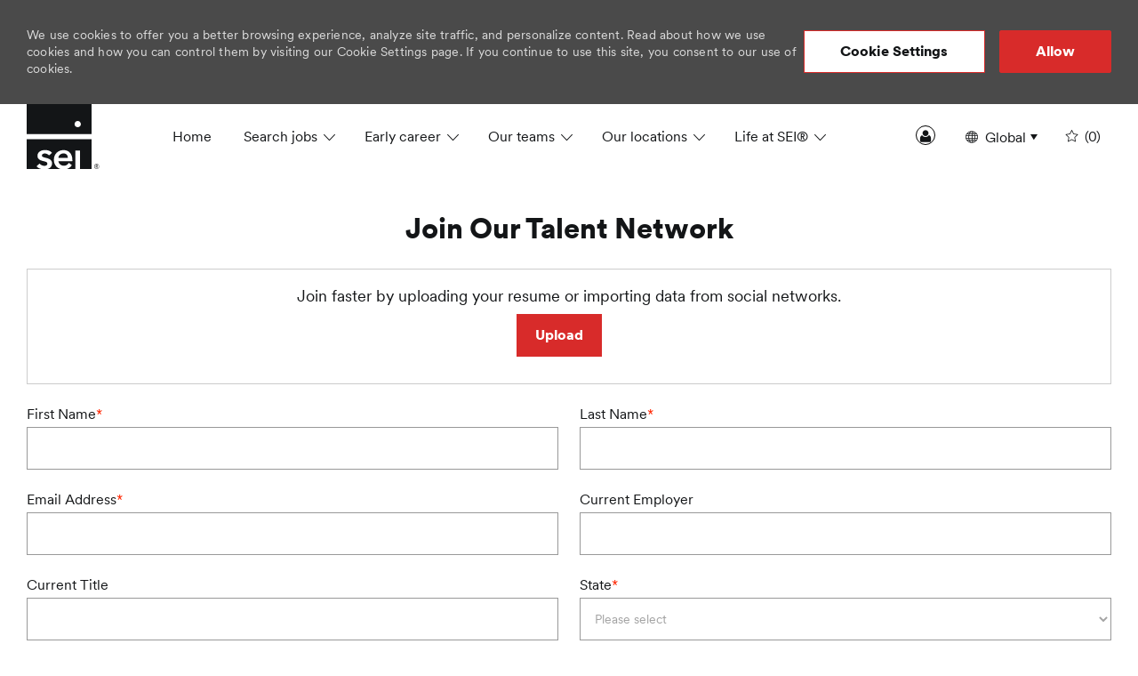

--- FILE ---
content_type: text/html; charset=UTF-8
request_url: https://careers.seic.com/global/en/jointalentcommunity
body_size: 21487
content:
<!DOCTYPE html> 
<!--[if lt IE 7]>      <html class="lt-ie7" lang="en"> <![endif]--> 
<!--[if IE 7]>         <html class="ie7" lang="en"> <![endif]--> 
<!--[if IE 8]>         <html class="ie8" lang="en"> <![endif]--> 
<!--[if IE 9]>         <html class="ie9" lang="en"> <![endif]--> 
<!--[if IE 10]>        <html class="ie10" lang="en"> <![endif]--> 
<!--[if IE 11]>        <html class="ie11" lang="en"> <![endif]--> 
<!--[if gt IE 11]><!--> 
<html lang="en" data-ph-id="ph-page-element-page32-tfqbf3" class="desktop en_global external"> 
 <!--<![endif]--> 
 <head data-ph-id="ph-page-element-page32-CTpTAc"><link rel="preconnect" href="https://cdn.phenompeople.com" /><link rel="preconnect" href="https://assets.phenompeople.com" /><link rel="preload" as="image" importance="high" href="https://cdn.phenompeople.com/CareerConnectResources/common/assets/images/image-placeholders/v-1670839474594-media_icon_xsmall4.png" id="ph_image_preload" /><meta name="layout" content="site-layout" data-ph-id="ph-page-element-page32-ijKwG8" /><meta http-equiv="X-UA-Compatible" content="IE=edge, chrome=1" data-ph-id="ph-page-element-page32-Ayk5aN" /> 
   
    
     
      
      <link type="image/x-icon" href="https://cdn.phenompeople.com/CareerConnectResources/prod/SEI1GLOBAL/en_global/desktop/assets/images/favicon.ico?v=1684245227512" rel="icon" data-ph-id="ph-page-element-page32-bwto6A" /> 
       <link rel="apple-touch-icon-precomposed" sizes="114x114" href="https://cdn.phenompeople.com/CareerConnectResources/prod/SEI1GLOBAL/en_global/desktop/assets/images/h/apple-touch-icon.png?v=1684245357863" data-ph-id="ph-page-element-page32-4uQlIq" /> 
        <link rel="apple-touch-icon-precomposed" sizes="72x72" href="https://cdn.phenompeople.com/CareerConnectResources/prod/SEI1GLOBAL/en_global/desktop/assets/images/m/apple-touch-icon.png?v=1684245357863" data-ph-id="ph-page-element-page32-lbvkDS" /> 
         <link rel="apple-touch-icon-precomposed" href="https://cdn.phenompeople.com/CareerConnectResources/prod/SEI1GLOBAL/en_global/desktop/assets/images/l/apple-touch-icon-precomposed.png?v=1684245357863" data-ph-id="ph-page-element-page32-8XjbVH" /> 
          <link rel="shortcut icon" href="https://cdn.phenompeople.com/CareerConnectResources/prod/SEI1GLOBAL/en_global/desktop/assets/images/l/apple-touch-icon.png?v=1684245357863" data-ph-id="ph-page-element-page32-Lg7pb1" /> 
           <link rel="apple-touch-startup-image" href="https://cdn.phenompeople.com/CareerConnectResources/prod/SEI1GLOBAL/en_global/desktop/assets/images/l/splash.png?v=1684245357863" data-ph-id="ph-page-element-page32-bC8CGt" /> 
            
           
          
         
        
       
      
     
    
   
  
 <script type="text/javascript">/*&lt;!--*/ var phApp = phApp || {"widgetApiEndpoint":"https://careers.seic.com/widgets","country":"global","deviceType":"desktop","locale":"en_global","absUrl":true,"refNum":"SEI1GLOBAL","cdnUrl":"https://cdn.phenompeople.com/CareerConnectResources/prod","baseUrl":"https://careers.seic.com/global/en/","baseDomain":"https://careers.seic.com","phenomTrackURL":"careers.seic.com/global/en/phenomtrack.min.js","pageName":"jointalentcommunity","siteType":"external","rootDomain":"https://careers.seic.com","pageId":"page32"}; phApp.ddo = {"siteConfig":{"status":"success","errorCode":null,"errorMsg":null,"data":{"settingsIdentifiersFileUrl":"https://cdn.phenompeople.com/CareerConnectResources/pcs/common/1765810488809-classesForCms.js","phwPxScrVerionUrl_old":"pcs/common/1749810627131-phw-px-hadlr.js","thirdPartyLibraries":{"internal":["heap-analytics","open-replay"]},"phBridgeEvents":["apply_click","job_preview_click"],"imEagerLoadDdoList":[{"name":"getProfileStatus","cache":false},{"name":"getRegionLocales","cache":true},{"name":"getIMConfigurations","cache":true},{"name":"getClientReferFlow","cache":true},{"name":"imVariantsConfigInfo","cache":true},{"name":"mergedProfile","cache":false},{"name":"getProfileWeightage","cache":false},{"name":"masterFrequencyV1","cache":true},{"name":"userAlertSettings","cache":true},{"name":"fitScoreSettingsIM","cache":true},{"name":"employeeSearchConfig","cache":true},{"name":"getEmployeeProfile","cache":false},{"name":"getGroupInfo","cache":true},{"name":"getAppliedJobs","cache":true},{"name":"getProfileFieldsSettings","cache":true}],"filePicker":{"dropbox":{"clientId":"1vpordy4ijn2x08","devkey":""}},"ignoreCovidWidgetPagesList":["chatbot"],"uniqueEventSubsList":["getUserProfileData"],"smoothAnchorSettings":{"ignore":true},"embedScriptVersion":"0.9.4","isUrlLowerForSeo":false,"recommendedTrackingConfig":{"category":{"storageKey":"categories","ddoKeysToStore":["category"],"maxKeysToStore":"4"},"job":{"storageKey":"jobsViewed","ddoKeysToStore":["jobSeqNo"],"maxKeysToStore":"4"},"search-results":[{"storageKey":"keywords","ddoKeysToStore":["keywords"],"maxKeysToStore":"4"},{"storageKey":"locations","ddoKeysToStore":["location","field"],"maxKeysToStore":"4"}]},"debounceTimer":350,"eagerLoadDDOsToSkipLazyCalls":["apply"],"ignoreCookiePages":["chatbot"],"trustArc":{"attr":{"id":"truste-show-consent"},"actionMethod":"truste.eu.clickListener"},"elementsToLoadByModule":{"videoAssessment":[{"tag":"link","attributes":{"href":"https://cdn.phenompeople.com/CareerConnectResources/common/video-platform/js/vs-master-theme-1744368002549.css","rel":"stylesheet","type":"text/css"}}],"automationEngine":[{"tag":"script","attributes":{"src":"https://cdn.phenompeople.com/CareerConnectResources/hvh/aeBootstrapper1.js","type":"text/javascript"},"elementId":"aeBundle"}],"onboarding":[{"tag":"link","attributes":{"href":"https://pp-cdn.phenompeople.com/CareerConnectResources/st/common/video-platform/js/onboarding-theme.css","rel":"stylesheet","type":"text/css"},"elementId":"onboardingTheme"},{"tag":"link","attributes":{"href":"https://pp-cdn.phenompeople.com/CareerConnectResources/st/common/video-platform/js/form-renderer.css","rel":"stylesheet","type":"text/css"},"elementId":"onboardingFormRenderer"}]},"globalManagedWidgetIds":["8b82bfdaafd4d8504005407db933c9a6"],"phwPxScrVerionUrl_bkp":"common/js/canvas/vendor/phw-px-hadlr-1.3.js","securiti":{"attr":{"href":"javascript:showConsentPreferencesPopup()"}},"maps":{"google":{"apiScript":"https://maps.googleapis.com/maps/api/js","clusterJsScript":"markerclusterer-v1.js","gmapsInfoBoxScript":"gmaps-infobox-v1.js","apiKey":"AIzaSyBqM-rW0r-sR9PerNAvvsmzbBeoFu3Ycz8"},"mapbox":{"mapboxScript":"mapbox-gl.js","superClusterJsScript":"supercluster.min.js","apiKey":"pk.eyJ1IjoicGhlbm9tcGVvcGxlIiwiYSI6ImNqa3dreDVkZDB4YWEzam9hMXp0eWVqbXgifQ.Mpna1KIqU8Gj6zjPy4iygw"},"mapboxCN":{"mapboxScript":"mapbox-gl-v1.1.0.js","superClusterJsScript":"supercluster.min.js","mapboxTurf":"mapbox-turf.min-v1.js","mapboxSearch":"mapbox-gl-geocoder.min.js","mapboxDirections":"mapbox-gl-directions.js","enableDirections":true,"apiKey":"pk.eyJ1IjoicGhlbm9tcGVvcGxlIiwiYSI6ImNqa3dreDVkZDB4YWEzam9hMXp0eWVqbXgifQ.Srl2-pw3xDRilymEjEoeig","baseApiUrl":"https://api.mapbox.cn"}},"otPrivacyPolicyScript":"https://cdn.phenompeople.com/CareerConnectResources/prod/pcs/common/ot-priv-pol-3.0.js","ignoreLinkedInStateParam":false,"tokenConfiguredTenants":{"refNums":["RBCAA0088"]},"fetchBlogShareSettingsFromSiteconfig":true,"pxScrVerionUrl_bkp":"common/js/vendor/ph-px-hadlr-1.15.js","phwPxScrVerionUrl_bkp_new":"pcs/common/phw-px-hadlr.js","oneTrust":{"class":["ot-sdk-show-settings"]},"videoScreeningGlobalStyles":"https://pp-cdn.phenompeople.com/CareerConnectResources/st/common/video-platform/js/ph-vs-global-styles-v1.css","cdnConfig":{"cdnDdos":["fitScoreSettings","landingPageOverview","categoryContentV2","candidateProfileConfig","categoryMasterData","jobTagSettings","getBusinessRules","getMasterCategories","categoryMasterDataV2","caasFetchRawConfig","globalSearchConfig","categoryContent","siteBranding","blogsharewidgetsettings","audiencePxWidgetConfig","jobsharewidgetsettings","npsConfig","socialConnectOptions","getRegionLocales","jobLogoConfig","supportedLanguages","getMasterLocations","locationmapsettings","pxAudJobwidgetsettings","getRegionLocales","eventsharewidgetsettings","jobwidgetsettings","fyfConfig","getPiiConsentConfig","glassdoorReviews","masterFrequencyV1","getWidgetVersions"],"globallyManagedDdos":["getWidgetVersions"],"cdnUrl":"https://content-us.phenompeople.com","pageNameLevelDdos":[],"pageIdlevelDdos":[]},"platformLevelTriggers":[{"triggerCondition":[{"operand":"AND","conditions":[{"triggerType":"site_config_based_trigger","triggerMetadata":{"configKey":["aiSummaryEnabled"]}}]}],"triggerActions":[{"actionType":"load_widget","actionMetadata":{"widgetId":"zVydrA","instanceId":"inzVydrA","placementDataByPage":{"job":{"selector":"[data-func-widget-id^=\"ph-job-details-v1-job-nav\"]","position":"before"}},"defaultPlacementData":{"selector":"[data-func-widget-id^=\"ph-job-details-v1-job-nav\"]","position":"before"}}}]}],"crawlerUserAgents":"Screaming Frog|googlebot|yahoo|bingbot|baiduspider|facebookexternalhit|twitterbot|rogerbot|linkedinbot|embedly|showyoubot|outbrain|pinterest|slackbot|vkShare|W3C_Validator|redditbot|Applebot|WhatsApp|flipboard|tumblr|bitlybot|SkypeUriPreview|nuzzel|Discordbot|Google Page Speed|Qwantify|pinterestbot|Custom|msnbot|DuckDuckBot|BingPreview|spider|MJ12bot|deepcrawl|Chrome-Lighthouse","siteSettings":{"glassdoor":{},"glassdoorReviews":{},"twitter":{},"refineSearch":{"enabledFacets":["category","state","country","city","type"],"facetDisplayNames":{"category":"Category","state":"State","country":"Country","city":"City","type":"Type"},"facetPlaceholderNames":{"category":"Search in Category","state":"Search in State","country":"Search in Country","city":"Search in City","type":"Search in Type"},"defaultFacetsToOpen":["category"]},"linkedIn":{"apiKey":"752xe1cieo8utv"},"gdpr":{"cookieType":"persistent","enabled":true},"iscdnEnabled":true},"size":"10","refNum":"SEI1GLOBAL","siteVariant":"external","iubenda":{"class":["iubenda-cs-preferences-link"],"attr":{"href":"javascript:_iub.cs.ui.openPreferences()"}},"isNativeEmailClientForBlog":true,"iscdnEnabled":true,"calendarApiKey":{"clientId":"aPuJFtcvVzuUHrqeLmPL36170","apiToken":"api1514482884HylDN8tqa6mgQxWCpnjo36170","userZone":true},"trackingConfig":{"ddoDataPath":{"jobDetail":"data.job"},"job_category_click":{"trait14":"key"},"job_category_search_click":{"trait14":"key"},"play_click":{"trait260":"videotype","videoId":"videoid"},"pause_click":{"trait260":"videotype","videoId":"videoid"},"similar_job_click":{"trait12":"jobSeqNo","related":{"ddo":[{"name":"jobDetail","data":{"trait5":"jobSeqNo","trait14":"category"}}]}},"linkedin_recommended_job_click":{"trait5":"jobSeqNo","trait14":"category"},"recently_viewed_job_click":{"trait5":"jobSeqNo","trait14":"category"},"recommended_job_click":{"trait5":"jobSeqNo","trait14":"category"},"next_click":{"trait254":"stepName","typedValue":"typedValue","selected_values":"selected_values"},"ddo_failure":{"trait254":"stepName","response":"response","ddoKey":"ddoKey"},"ddo_error":{"trait254":"stepName","error":"error","ddoKey":"ddoKey"},"skip_questions_click":{"trait254":"stepName"},"previous_click":{"trait254":"stepName"},"registration_submit":{"trait27":"email","trait15":"firstName","trait24":"phone"},"edit_profile_information":{},"resume_remove_click":{},"profile_questions_click":{},"resume_upload_click":{},"create_profile_click":{},"upload_new_file_click":{},"clear_text_click":{"trait6":"clearSearchValue"},"send_feedback_click":{"userFeedback":"userFeedback"},"submit_rating_click":{"userRating":"userRating"},"near_job_click":{"trait5":"jobSeqNo","trait14":"category"},"suggestions":{"stepName":"stepName","typed_values":"typed_values","selected_values":"selected_values"},"fyf_step_loaded":{"step":"step"},"fyf_options_closed":{},"favorite_job_click":{"trait5":"jobSeqNo","trait14":"category"},"job_added_to_jobcart":{"trait5":"jobSeqNo","trait14":"category"},"job_unfavorited":{"trait5":"jobSeqNo","trait14":"category"},"job_favorite_delete_click":{"trait5":"jobSeqNo","trait14":"category"},"type_ahead_search":{},"similar_job_see_more_click":{},"linkedin_login_click":{},"linkedin_logout_click":{},"view_all_glassdoor_reviews_click":{},"homepage_category_click":{"trait14":"key"},"category_click":{"trait14":"key"},"job_click":{"trait5":"jobSeqNo","trait14":"category"},"previous_job_click":{"trait5":"jobSeqNo"},"next_job_click":{"trait5":"jobSeqNo"},"linkedin_recommended_category_click":{"trait14":"category"},"back_to_search_results_click":{},"share_event":{"trait269":"eventScheduleId","trait213":"provider"},"blog_click":{"trait283":"url"},"blog_category_click":{"trait14":"categoryName"},"next_blog_click":{"trait283":"url"},"previous_blog_click":{"trait283":"url"},"blog_details_view":{"trait283":"blog"},"navigate_to_tweet_click":{"tweetUrl":"tweetUrl"},"fit_level_loaded":{"jobsFitLevel":"jobsFitLevel","totalJobs":"totalJobs","availableFitLevelCount":"availableFitLevelCount"},"smart_tags_loaded":{"smartJobTags":"smartJobTags","totalJobs":"totalJobs","availableJobTagCount":"availableJobTagCount"},"edit_role_click":{"trait13":"trait13"},"select_role_click":{"trait13":"trait13","trait260":"trait260"},"save_employee_info_click":{"trait62":"trait62"},"update_employee_info_click":{"trait62":"trait62"},"signIn_click":{"trait260":"trait260","userId":"userName"},"signUp_click":{"trait260":"trait260","userId":"userName"},"reset_password_click":{"trait260":"trait260","userId":"userName"},"create_password_click":{"trait260":"trait260","type":"type"},"app_download_click":{"trait260":"appName","videoScreenId":"videoScreenId","videoScreenInterviewId":"videoScreenInterviewId"},"user_decline_click":{"trait5":"videoScreenId","trait14":"category","videoScreenId":"videoScreenId","videoScreenInterviewId":"videoScreenInterviewId"},"user_accept_click":{"trait5":"videoScreenId","trait14":"category","trait261":"userId","videoScreenId":"videoScreenId","videoScreenInterviewId":"videoScreenInterviewId"},"start_process_click":{"trait5":"videoScreenId","trait14":"category","trait261":"userId","videoScreenId":"videoScreenId","videoScreenInterviewId":"videoScreenInterviewId"},"accept_practice_click":{"trait261":"userId","videoScreenId":"videoScreenId","videoScreenInterviewId":"videoScreenInterviewId"},"reject_practice_click":{"trait261":"userId","videoScreenId":"videoScreenId","videoScreenInterviewId":"videoScreenInterviewId"},"answer_record_click":{"trait5":"videoScreenId","trait14":"category","trait261":"userId","videoScreenId":"videoScreenId","videoScreenInterviewId":"videoScreenInterviewId","videoScreenQuestionId":"videoScreenQuestionId"},"answer_submit_click":{"trait5":"videoScreenId","trait14":"category","trait261":"userId","videoScreenId":"videoScreenId","videoScreenInterviewId":"videoScreenInterviewId"},"answer_retake_click":{"trait5":"videoScreenId","trait14":"category","trait261":"userId","videoScreenId":"videoScreenId","videoScreenInterviewId":"videoScreenInterviewId","videoScreenQuestionId":"videoScreenQuestionId"},"answer_continue_click":{"trait5":"videoScreenId","trait14":"category","trait261":"userId","videoScreenId":"videoScreenId","videoScreenInterviewId":"videoScreenInterviewId","videoScreenQuestionId":"videoScreenQuestionId"},"answer_review_click":{"trait5":"videoScreenId","trait14":"category","trait261":"userId","videoScreenId":"videoScreenId","videoScreenInterviewId":"videoScreenInterviewId","videoScreenQuestionId":"videoScreenQuestionId"},"submit_application_click":{"trait5":"videoScreenId","trait14":"category","trait261":"userId","videoScreenId":"videoScreenId","videoScreenInterviewId":"videoScreenInterviewId"},"export_videos_click":{"trait5":"videoScreenId","trait14":"category","trait261":"userId","videoScreenId":"videoScreenId","videoScreenInterviewId":"videoScreenInterviewId"},"restart_application_click":{"trait5":"videoScreenId","trait14":"category","trait261":"userId","videoScreenId":"videoScreenId","videoScreenInterviewId":"videoScreenInterviewId"},"start_now_click":{"trait5":"videoScreenId","trait14":"category","trait261":"userId","videoScreenId":"videoScreenId","videoScreenInterviewId":"videoScreenInterviewId"},"continue_process_click":{"trait5":"videoScreenId","trait14":"category","trait261":"userId","videoScreenId":"videoScreenId","videoScreenInterviewId":"videoScreenInterviewId"},"contact_recruiter_click":{"trait261":"userId","videoScreenId":"videoScreenId","videoScreenInterviewId":"videoScreenInterviewId"},"agree_click":{"videoScreenId":"videoScreenId","videoScreenInterviewId":"videoScreenInterviewId"},"submit_feedback_click":{"rating":"rating","feedback":"feedback","videoScreenId":"videoScreenId","videoScreenInterviewId":"videoScreenInterviewId"},"video-upload-error":{"url":"url","status":"status","questionId":"questionId","response":"response"},"apply_thank_you_loaded":{"hvhConfig":"hvhConfig"},"hvh_asset_initiated":{"thankYouUri":"thankYouUri"},"hvh_asset_res":{"res":"res"}},"lqipImage":"https://assets.phenompeople.com/CareerConnectResources/common/assets/images/gray.png","navItems":{"audPxConfig":{"newVersion":"4.0","oldVersion":"2.0"},"navMenuItems":[],"cdnCaasContentEnabled":true,"candidateHome":false,"cdnCaasContentUrl":"https://content-us.phenompeople.com/api/content-delivery/caasContentV1","navMenuItemsData":{"blogs":{"url":"https://careers.seic.com/global/en/blog"},"events":{"url":"https://careers.seic.com/global/en/events"}}},"imageLoadType":{"desktop":"progressive","mobile":"lazy"},"resumableUploadConfig":{"chunkSize":"1","simultaneousUploads":"1","allowedVideoFormats":["mp4","m4p","m4v","mov","qt","avi","wmv","webm","mpg","mpeg"]},"locale":"en_global","siteLevelWidgetBindables":{"97e696f90c1e5c417da8b4484b49c7b0":{"locationSearch":true},"ad204a0c40fc1a98d614669f1bc50ab3":{"locationSearch":true}},"phwPxScrVerionUrl":"https://cdn.phenompeople.com/CareerConnectResources/pcs/common/phw-px-hadlr-1759419021369.js","vendorScripts":{"jquery":"jquery-3.6.1.min.js","jqueryMigrate":"jquery-migrate.min-1.1.js","plyrScript":"plyr-3.7.8.js","plyrStyle":"plyr-3.7.8_1.css","videojs-wavesurfer":"videojs-wavesurfer_3.9.0.js","wavesurfer":"wavesurfer_6.6.4.min.js","wavesurfer-microphone":"wavesurfer.microphone.min_6.6.4.js","mediaInfo":"mediainfo_0.1.9.min.js"},"phwPxScrVerionUrl_1":"prod/pcs/common/phw-px-hadlr-1728036837721.js","widgetScriptsConfig":{"cdnBaseUrl":"https://pp-cdn.phenompeople.com","widgetScriptPath":"CareerConnectResources/pp/agWidgets"},"ally":{"layerEnabled":true,"cdnUrl":"/common/js/ally/ph-ally-v1.1.js","allyScript":"/common/js/ally/ph-ally-layer-v1.19.js","allySkipToContent":{"isEnabled":true,"selectors":"#skip-content, #ph-skip-content, #skipToMainContent, .ae-skipto-main"},"reorderCookie":true,"userAgent":"AudioEye"},"pxScrVerionUrl":"https://cdn.phenompeople.com/CareerConnectResources/pcs/common/1755880496065-ph-px-hadlr-1.0.js","videoAssessmentPagesList":["video-assessment-landing-page","video-assessment-recording","video-assessment-thankyou","interview-landing-page","interview-recording","interview-thankyou","video assessment landing page","video assessment recording","video assessment thankyou","interview landing page","interview recording","interview thankyou","screening-welcome","screening-answering","screening-thankyou"],"oauth":{"indeed":{"clientId":"bd63e9975aacf4577c4662fcb002494dcb83887f82d51453405f60b29c77609a"},"xing":{"clientId":"c3bdfb74291c0e358e89"},"linkedIn":{"clientIdOld":"75qvndrmqmkxfo","clientId":"78mq36mb73ep5m","loginUrl":"https://www.linkedin.com/oauth/v2/authorization","logoutUrl":"https://api.linkedin.com/uas/oauth/invalidateToken","redirectUri":"/socialAuth/li","response_type":"code","scope":"r_liteprofile r_emailaddress"},"google":{"loginUrl":"https://accounts.google.com/o/oauth2/auth","logoutUrl":"https://www.google.com/accounts/Logout?continue=https://appengine.google.com/_ah/logout","clientId":"876228513716-npfer46h51po4nn5c1pafndsg87i2bm7.apps.googleusercontent.com","scope":"https://www.googleapis.com/auth/userinfo.profile https://www.googleapis.com/auth/userinfo.email https://www.googleapis.com/auth/user.phonenumbers.read","redirectUri":"/socialAuth/g","response_type":"code"},"google-signin":{"loginUrl":"https://accounts.google.com/o/oauth2/auth","logoutUrl":"https://www.google.com/accounts/Logout?continue=https://appengine.google.com/_ah/logout","clientId":"876228513716-npfer46h51po4nn5c1pafndsg87i2bm7.apps.googleusercontent.com","scope":"https://www.googleapis.com/auth/userinfo.profile https://www.googleapis.com/auth/userinfo.email https://www.googleapis.com/auth/user.phonenumbers.read","redirectUri":"/iauth/g","response_type":"code"},"facebook":{"loginUrl":"https://www.facebook.com/dialog/oauth","logoutUrl":"","clientId":"1633947069976673","redirectUri":"/socialAuth/fb","scope":"email public_profile","response_type":"code"}},"pageNameMap":{"404":"404_page_view","home":"home_page_view","category":"job_category_page_view","job":"job_details_view","search-results":"search_result_page_view","apply":"apply_page_view","glassdoorReviews":"glassdoor_reviews_page_view","jobcart":"favorites_page_view","jointalentcommunity":"jtc_page_view","featuredOpportunities":"job_category_page_view","businessUnit":"job_category_page_view","event":"event_details_view","events":"event_results_page_view","saved-jobs":"favorites_page_view","blogarticle":"blog_details_page","video-assessment-landing-page":"video_assessment_landing_page_view","video-assessment-recording":"video_assessment_recording_page_view","video-assessment-thankyou":"video_assessment_thankyou_page_view","interview-landing-page":"interview_landing_page_view","interview-recording":"interview_recording_page_view","interview-thankyou":"interview_thankyou_page_view","screening-welcome":"screening_welcome_page_view","screening-answering":"screening_answering_page_view","screening-outro":"screening_thankyou_page_view"},"blogsharewidgetsettings":{"options":[{"name":"whatsapp","order":0,"baseUrl":"https://api.whatsapp.com/send?&text=","eventName":"Share_whatsapp","settings":{"icon":"icon-whatsapp-1","iconBrandColor":"","popUpParams":"resizable,scrollbars,status,height=500,width=500","params":{},"label":false},"isSelected":true},{"name":"linkedin","order":1,"baseUrl":"https://www.linkedin.com/shareArticle?mini=true&url=","eventName":"share_blog","settings":{"icon":"icon-linkedin-2","iconBrandColor":"","popUpParams":"resizable,scrollbars,status,height=500,width=500","params":{"title":"shareInfoText"},"label":false},"isSelected":true},{"name":"facebook","order":3,"baseUrl":"https://facebook.com/sharer.php?u=","eventName":"share_blog","settings":{"icon":"icon-facebook","iconBrandColor":"","popUpParams":"resizable,scrollbars,status,height=500,width=500","params":{"t":"shareInfoText"},"label":false},"isSelected":true},{"name":"twitter","order":0,"baseUrl":"https://twitter.com/share?url=","eventName":"share_blog","settings":{"icon":"icon-twitter","iconBrandColor":"","popUpParams":"resizable,scrollbars,status,height=500,width=500","params":{"text":"shareInfoText"},"label":false},"isSelected":true},{"name":"email","order":6,"baseUrl":"","eventName":"share_blog","settings":{"icon":"icon-email-2","iconBrandColor":"","popUpParams":"resizable,scrollbars,status,height=500,width=500","params":{},"label":false},"isSelected":true}],"brandStyle":true,"widgetStyle":"style3","isInline":true,"size":"16","spacing":"21","color":"#fff","backgroundColor":"#ggg","height":"34","width":"34","line-height":"30","lineHeight":"30","borderWidth":"1","borderStyle":"solid","borderColor":"transparent","borderRadius":"100","locale":"en_us","siteVariant":"external"},"botEnabled":false,"onboardingPagesList":["onboarding-tasks","onboarding-home","Onboarding-Tasks","Onboarding-Home"],"kalturaConfig":{"partnerId":"2716851","playerId":"45245971"},"pxScrVerionUrl_backup":"https://cdn.phenompeople.com/CareerConnectResources/pcs/common/1744722002080-ph-px-hadlr.js","mapBoxGlScript":"mapbox-gl-v1.1.0.js","urlMap":{"home":"home","category":"c/:category","job":"job/:jobId/:title","service":"service/:jobId/:title","jobcart":"jobcart","search-results":"search-results","glassdoor-reviews":"glassdoor-reviews","event":"event/:eventScheduleId/:title","events":"events","talentcommunity":"talentcommunity","talentcommunityupdate":"talentcommunityupdate","blogarticle":"blogarticle/:url","jobalert":"jobalert","employee-profile":"employeeprofile","editprofile":"editprofile","businessUnit":":url","featuredOpportunities":":url","di_about":"di/about/:groupId","di_details":"di/details/:groupId","di_events":"di/events/:groupId","di_groups":"di/groups","di_highlights":"di/highlights/:groupId","di_jobs":"di/jobs/:groupId","di_members":"di/members/:groupId","referrals_candidate":"referrals/candidate","referrals_referredcandidates":"referrals/referredcandidates","referrals_friendsinterests":"referrals/friendsinterests","referrals_home":"referrals/home","referrals_candidatesuniversity":"referrals/candidatescompany","employees_home":"employees/home","lms_courses":"lms/courses","lms_savedcourses":"lms/savedcourses","gigs_details":"gigs/details/:gigId","gigs_searchresults":"gigs/searchresults","nla_home":"nla/home","nla_search":"nla/search","gigs_manage":"gigs/manage","gigs_applications":"gigs/applications","gigs_applicants":"gigs/applicants/:gigId","events_event":"events/event/:eventScheduleId/:title","events_home":"events/home","my-profile":"myprofile","cp_createpath":"cp/createpath","cp_home":"cp/home","cp_explore":"cp/explore","mentoring_relationship":"mentoring/relationship/:mentorshipId","mentoring_mentees":"mentoring/mentees","mentoring_mentors":"mentoring/mentors","mentoring_searchresults":"mentoring/searchresults","settings":"settings","story":"story/:contentId/:title","video-assessment-landing-page":"video-assessment-landing-page","video-assessment-recording":"video-assessment-recording","video-assessment-thankyou":"video-assessment-thankyou","forwardApply":"hvhapply","interview-landing-page":"interview-landing-page","interview-recording":"interview-recording","interview-thankyou":"interview-thankyou","roles_details":"roles/details/:jobCode/:jobTitle","roles_search-results":"roles/searchresults","screening-welcome":"screening-welcome","screening-answering":"screening-answering","screening-thankyou":"screening-thankyou","pmr_review":"pmr/review/:formId","alumni_my-profile":"alumni/myprofile"},"categoryUrlMap":{"SEI1GLOBAL_Accounting":"c/accounting-jobs","SEI1GLOBAL_Human_Resources":"c/human-resources-jobs","SEI1GLOBAL_Other":"c/other-jobs","SEI1GLOBAL_Management":"c/management-jobs","SEI1GLOBAL_Misc_Trades":"c/misctrades-jobs","SEI1GLOBAL_Relationship_Management":"c/relationship-management-jobs","SEI1GLOBAL_Legal":"c/legal-jobs","SEI1GLOBAL_Advertising":"c/advertising-jobs","SEI1GLOBAL_Technology":"c/technology-jobs","SEI1GLOBAL_Customer_Service":"c/customer-service-jobs","SEI1GLOBAL_Investment_Management":"c/investment-management-jobs","SEI1GLOBAL_Students_Entry_Level":"c/students-entry-level-jobs","SEI1GLOBAL_Sales":"c/sales-jobs","SEI1GLOBAL_Clerical_Admin":"c/clericaladmin-jobs","SEI1GLOBAL_Fund_Accounting":"c/fund-accounting-jobs","SEI1GLOBAL_Financial_Services":"c/financial-services-jobs","SEI1GLOBAL_Internet_New_Media":"c/internetnew-media-jobs","SEI1GLOBAL_Accounting_Fund_Accounting":"c/accounting-fund-accounting-jobs","SEI1GLOBAL_Operations":"c/operations-jobs","SEI1GLOBAL_Legal_Compliance":"c/legal-compliance-jobs","SEI1GLOBAL_Marketing":"c/marketing-jobs","SEI1GLOBAL_Corporate_Services":"c/corporate-services-jobs","SEI1GLOBAL_Internships_College_Associates_Program":"c/internships-college-associates-program-jobs","SEI1GLOBAL_Corporate_Shared_Services":"c/corporate-shared-services-jobs"},"isNativeEmailClient":true,"captchaConfig":{"useCaptcha":false,"siteKey":"6LcV6MIUAAAAAN99to_j66BSDkGwjWcsjh2iTj1W","scriptSrc":"https://www.google.com/recaptcha/api.js?render=explicit&hl={{locale}}","divId":"ph-custom-captcha"},"automationEnginePagesList":["hvh-apply2","hvh apply","hvh apply2","hvhapply","hvh-apply","Hvh apply2","schedule-slot","onboarding","Onboarding","onboarding-tasks","onboarding-home","Onboarding-Tasks","Onboarding-Home"]},"reqData":null},"caasLazyLoadWidgetVersions":{"status":"success","errorCode":null,"errorMsg":null,"data":{"pcs-content-v1":"https://pp-cdn.phenompeople.com/CareerConnectResources/prod/common/js/caas-platform/widgets/pcs-content-v1/pcs-content-v1-1683892274455.js","pcs-candidate-login-v1":"https://cdn.phenompeople.com/CareerConnectResources/common/js/caas-platform/widgets/pcs-candidate-login-v1/pcs-candidate-login-v1-1758297524194.js","pcs-component-v1":"https://pp-cdn.phenompeople.com/CareerConnectResources/pp/common/js/caas-platform/widgets/pcs-component-v1/pcs-component-v1-1617346843242.js","pcs-social-connect-v1":"https://cdn.phenompeople.com/CareerConnectResources/common/js/caas-platform/widgets/pcs-social-connect-v1/pcs-social-connect-v1-1718280248289.js","pcs-header-v1":"https://cdn.phenompeople.com/CareerConnectResources/common/js/caas-platform/widgets/pcs-header-v1/pcs-header-v1-1758297551522.js","pcs-menu-list-v1":"https://cdn.phenompeople.com/CareerConnectResources/common/js/caas-platform/widgets/pcs-menu-list-v1/pcs-menu-list-v1-1765452666585.js","pcs-job-cart-count-v1":"https://pp-cdn.phenompeople.com/CareerConnectResources/prod/common/js/caas-platform/widgets/pcs-job-cart-count-v1/pcs-job-cart-count-v1-1652708896808.js","pcs-language-selector-v2":"https://cdn.phenompeople.com/CareerConnectResources/common/js/caas-platform/widgets/pcs-language-selector-v2/pcs-language-selector-v2-1714483631689.js"},"reqData":null},"response":{"STATUS":"success","response":{"refNum":"SEI1GLOBAL","status":"success","entityName":"","step":"<div class=\"apply-page-inner\">\n    <form id=\"cmsForm\" class=\"container\">\n        <input type=\"hidden\" name=\"stepNumber\" id=\"stepNumber\" value='1' />\n        <input type='hidden' name='flowNumber' id='flowNumber' value='1' />\n        <input type='hidden' name='applySource' id='applySource' value='' />\n        <input type='hidden' name='atsApplyDataId' id='atsApplyDataId' placeholder='' value=''>\n        <input type='hidden' name='atsApplyStatusId' id='atsApplyStatusId' placeholder='' value=''>\n\t<input type='hidden' name='jobId' value='JOBID' data-storage='false' />\n        <input type='hidden' name='jobTitle' value='JOBTITLE' data-storage='false' />\n        <input type='hidden' name='jobSeqNo' id='jobSeqNo' value='JOBSEQNO' />\n        <input type='hidden' name='loginType' id='loginType' value='registration' />\n        <input type='hidden' name='resumePath' id='resumePath' value=''>\n        <input type='hidden' name=\"isJtnApply\" id=\"isJtnApply\" value=\"true\" />\n        <div class=\"apply-form-block\">\n            <div class=\"ph-apply-label ph-label\">\n                <message msgid=\"apply_html_title\"></message>\n            </div>\n            <div class='options-block' uploadFor='resume'>\n                <div class=\"ph-apply-label resume_info\">\n                    <message msgid=\"apply_html_resumeInfo\"></message>\n                </div>\n                <div class=\"cc-options\">\n                    <ul class=\"cc-apply-options\">\n\n                        <div class=\"resume-loader-overlay\">\n                            <div class=\"resume-loader-text\">\n                                <ppc-contet>\n                                    <message msgid=\"apply_text_resumeLoader\"></message>\n                                </ppc-contet>\n                            </div>\n                        </div>\n                        <li>\n                            <a id=\"containerLinkedin\" href=\"javascript: void(0)\" tabindex=\"0\" title=\"linkedin\" class=\"linkedin\"> <i tabindex=\"-1\" class=\"icon icon-linkedin\"></i>\n                            </a>\n                        </li>\n                        <li>\n                            <a id=\"containerDropbox\" href=\"javascript: void(0)\" tabindex=\"0\" title=\"dropbox\" class=\"dropbox\"> <i tabindex=\"-1\" class=\"icon icon-dropbox\"></i>\n                            </a>\n                        </li>\n                        <li style=\"display: none\">\n                            <a id=\"containerGoogle\" href=\"javascript: void(0)\" tabindex=\"0\" title=\"googledrive\" class=\"googledrive\"> <i tabindex=\"-1\" class=\"icon icon-googledrive\"></i>\n                            </a>\n                        </li>\n                        <li>\n                            <a id=\"containerSkydrive\" href=\"javascript: void(0)\" tabindex=\"0\" title=\"skydrive\" class=\"skydrive\"> <i tabindex=\"-1\" class=\"icon icon-skydrive\"></i>\n                            </a>\n                        </li>\n                    </ul>\n                    <div class=\"apply-or-line\">\n                        <span class=\"apply-or-box\"> <message msgid=\"apply_text_or\"></message>\n\t\t\t\t\t\t</span>\n                    </div>\n                    <div class=\"resume_upload_block\">\n                        <input type=\"button\" id=\"resumeFile\" title=\"Upload Resume\" class=\"needsclick dz-clickable\" value=\"resume_upload_button_label\" />\n                    </div>\n                </div>\n            </div>\n            <div class=\"afterUpload\" style=\"display: none\"></div>\n            <div class=\"overlaybg\" style=\"display: none\">\n                <div class=\"widget-loader\" style=\"display: none\">\n                    <ppc-content type=\"image\"> <img src=\"https://ngstatic.phenompeople.com/CareerConnectResources/common/img/gray-spinner.gif\" alt=\"swipe\"> </ppc-content>\n                </div>\n            </div>\n            <div class=\"form-group \">\n                <label class=\"control-label\" for=\"firstName\">\n                    <message msgid=\"apply_field_label_firstName\" default-label-name=\"First Name\"></message><span class=\"required\">*</span>\n                    <span class=\"sr-only\"> <message msgid=\"apply_text_required\"></message></span>\n                </label>\n                <input type=\"text\" field-label=\"apply_field_label_firstName\" id=\"firstName\" name=\"firstName\" autocomplete=\"off\" value=\"\" class=\"form-control  mandatory\" />\n                <div class=\"style-validate-message\" style=\"display: none;\"></div>\n            </div>\n\n            <div class=\"form-group \">\n                <label class=\"control-label\" for=\"lastName\">\n                    <message msgid=\"apply_field_label_lastName\" default-label-name=\"Last Name\"></message><span class=\"required\">*</span>\n                    <span class=\"sr-only\"> <message\n                            msgid=\"apply_text_required\"></message></span>\n                </label>\n                <input type=\"text\" field-label=\"apply_field_label_lastName\" id=\"lastName\" name=\"lastName\" autocomplete=\"off\" value=\"\" class=\"form-control  mandatory\" />\n                <div class=\"style-validate-message\" style=\"display: none;\"></div>\n            </div>\n            <div class=\"form-group \">\n                <label class=\"control-label\" for=\"email\">\n                    <message msgid=\"apply_field_label_email\" default-label-name=\"Email\"></message>\n                    <span class=\"required\">*</span> <span class=\"sr-only\"> <message\n                        msgid=\"apply_text_required\"></message></span>\n                </label>\n                <input type=\"text\" field-label=\"apply_field_label_email\" id=\"email\" name=\"email\" autocomplete=\"off\" value=\"\" class=\"form-control  mandatory apply-mail\" />\n                <div class=\"style-validate-message\" style=\"display: none;\"></div>\n            </div>\n            <div class=\"form-group \">\n                <label class=\"control-label\" for=\"phoneNumber\">\n                    <message msgid=\"apply_field_label_phoneNumber\" default-label-name=\"Phone Number\"></message> <span class=\"required\">*</span> <span class=\"sr-only\"> <message\n                        msgid=\"apply_text_required\"></message></span>\n                </label>\n                <input type=\"text\" field-label=\"apply_field_label_phoneNumber\" id=\"phoneNumber\" name=\"phoneNumber\" autocomplete=\"off\" value=\"\" class=\"form-control  mandatory\" />\n                <div class=\"style-validate-message\" style=\"display: none;\"></div>\n            </div>\n\n            <div class=\"form-group \">\n                <label class=\"control-label\" for=\"employer\">\n                    <message msgid=\"apply_field_label_employer\" default-label-name=\"Current Employer\"></message>\n\n                </label>\n                <input type=\"text\" field-label=\"apply_field_label_employer\" id=\"employer\" name=\"employer\" autocomplete=\"off\" value=\"\" class=\"form-control  \" />\n                <div class=\"style-validate-message\" style=\"display: none;\"></div>\n            </div>\n\n            <div class=\"form-group \">\n                <label class=\"control-label\" for=\"title\">\n                    <message msgid=\"apply_field_label_title\" default-label-name=\"Current Title\"></message>\n\n                </label>\n                <input type=\"text\" field-label=\"apply_field_label_title\" id=\"title\" name=\"title\" autocomplete=\"off\" value=\"\" class=\"form-control  \" />\n                <div class=\"style-validate-message\" style=\"display: none;\"></div>\n            </div>\n            <div class=\"form-group \">\n                <label class=\"control-label\" for=\"category\">\n                    <message msgid=\"apply_field_label_category\"></message> <span class=\"required\">*</span> <span class=\"sr-only\"> <message\n                        msgid=\"apply_text_required\"></message></span>\n                </label>\n                <div class=\"select\">\n                    <select class=\"form-control mandatory\" field-label=\"apply_field_label_category\" name=\"category\" autocomplete=\"off\" id=\"category\">\n                        <option value=\"\" msgid=\"apply_category_default_option_label\"></option>\n                        <option value=\"Accounting\" msgid=\"apply_category_option_accounting\"></option>\n                        <option value=\"Advertising\" msgid=\"apply_category_option_label_advertising\"></option>\n                        <option value=\"Clerical/Admin\" msgid=\"apply_category_option_label_clerical\"></option>\n                        <option value=\"Customer Services\" msgid=\"apply_category_option_label_customer_services\"></option>\n                        <option value=\"Financial Services\" msgid=\"apply_category_option_label_financial_services\"></option>\n                        <option value=\"Human Resources\" msgid=\"apply_category_option_label_human_resources\"></option>\n                        <option value=\"Internet/New Media\" msgid=\"apply_category_option_label_internet\"></option>\n                        <option value=\"Legal\" msgid=\"apply_category_option_label_legal\"></option>\n                        <option value=\"Management\" msgid=\"apply_category_option_label_managment\"></option>\n                        <option value=\"Marketing\" msgid=\"apply_category_option_label_marketing\"></option>\n                        <option value=\"Misc./Trades\" msgid=\"apply_category_option_label_trades\"></option>\n                        <option value=\"Other\" msgid=\"apply_category_option_label_other\"></option>\n                        <option value=\"Sales\" msgid=\"apply_category_option_label_sales\"></option>\n                        <option value=\"Technology\" msgid=\"apply_category_option_label_technology\"></option>\n                        <option value=\"Options\" msgid=\"apply_category_option_label_options\"></option>\n                        <optgroup label=\"\"></optgroup>\n                    </select>\n                </div>\n                <div class=\"style-validate-message\" style=\"display: none;\"></div>\n            </div>\n            <div class=\"apply-form-footer\">\n                <div class=\"apply-form-footer-inner\">\n                    <input type=\"button\" id=\"Submit\" data-inline=\"true\" onclick=\"submitForm()\" tabindex=\"0\" class=\"btn btn-primary submit-btn\" value=\"apply_button_label_submit\" />\n                </div>\n            </div>\n        </div>\n    </form>\n</div>","applyType":"JTC","stepNum":"","jsTemplate":"<script type=\\\"text\\/javascript\\\">var jobSource = \\\"\\\"<\\/script><script type='text\\/javascript' src='https:\\/\\/cdn-prod-static.phenompeople.com\\/CareerConnectResources\\/COMMON\\/js\\/apply\\/csrfToken.js'><\\/script><link href='https:\\/\\/cdn-prod-static.phenompeople.com\\/CareerConnectResources\\/COMMON\\/css\\/apply\\/common.css?v=1' rel='stylesheet'><script type='text\\/javascript' src='https:\\/\\/cdn-prod-static.phenompeople.com\\/CareerConnectResources\\/COMMON\\/js\\/apply\\/ApplyCommon.js?v=1'><\\/script> <script type='text\\/javascript' src='https:\\/\\/cdn-prod-static.phenompeople.com\\/CareerConnectResources\\/COMMON\\/js\\/apply\\/applyWithLinkedin.js?v=1'><\\/script><script type='text\\/javascript' src='https:\\/\\/cdn-prod-static.phenompeople.com\\/CareerConnectResources\\/COMMON\\/js\\/apply\\/browserDetection.js'><\\/script>\\n<link rel=\\\"stylesheet\\\" href=\\\"https:\\/\\/cdn-prod-static.phenompeople.com\\/CareerConnectResources\\/COMMON\\/css\\/apply\\/react-datepicker.min.css\\\">\\n<link rel=\\\"stylesheet\\\" href=\\\"https:\\/\\/cdn-prod-static.phenompeople.com\\/CareerConnectResources\\/SEI1GLOBAL\\/css\\/jtc\\/style_v2.css\\\">\\n<script type='text\\/javascript' src='https:\\/\\/cdn-prod-static.phenompeople.com\\/CareerConnectResources\\/COMMON\\/js\\/applyStudioBundles\\/jtc\\/v3\\/JTC_form_renderer.js'><\\/script><script type='text\\/javascript' src='https:\\/\\/cdn-prod-static.phenompeople.com\\/CareerConnectResources\\/COMMON\\/js\\/apply\\/csrfToken.js'><\\/script><script type='text\\/javascript' src='https:\\/\\/cdn-prod-static.phenompeople.com\\/CareerConnectResources\\/COMMON\\/js\\/apply\\/proxy-apply.js'><\\/script>","atsSpecificData":{"clientName":"SEI","clientURL":"https://careers.seic.com","resumeFileSizeErrMsg":"Please choose file less than 2 MB","resumeFileTypesErrMsg":"Please choose a file type from doc, docx, pdf, rtf or txt.","isparseFromResume":true,"isCloudeOptionsToHide":true,"jobExpiredMessage":"Sorry, job has expired.","loginCaseSensitive":false,"loginMessage":"Enter Email Address ","refNum":"SEI1GLOBAL","parentRefNum":"SEI1GLOBAL","resumeFileSize":2.0,"resumeFileTypes":" doc, docx, pdf, rtf or txt","tankyouMessage":"Your application is processing. Your information will be input into our system within the next 24 hours. You will receive a confirmation e-mail when your application has successfully been entered.","userAlreadyExistsMessage":"Email Address already exists","userNotFoundMessgae":"Invalid Email Address / Password","passwordEnCrypt":true,"enCryptFields":"loginPassword,registrationPassword,confirmPassword,password,newPassword,confirmNewPassword","jsqInResponseBody":false,"enableStickinessInLoadBalance":true,"language":"en_global","applyTimeoutCount":1,"applyTimeoutTime":1591993490794,"applyRequestTimeout":30000,"applyTimeoutMaxCount":15,"applyHoldMinuteTime":10,"applyMinuteTime":5,"serviceStatusAlertEmailParams":{"tokens":["MESSAGE","END_POINT","REQUEST_PAYLOAD","RPCODE","RESPONSE"],"templateName":{"en_us":"APPLY_SERVICE_STATUS_ALERT"},"emailSubject":{"en_us":"Apply Phenom Standard Service Status Alert"},"fromName":"Apply Phenom Standard Service","senderEmailId":"jobalerts@recruiting.phenompeople.com"},"cloudOptionSettings":{"linkedIn":{"client_id":"78fj7mph5qm4nf","integration_context":"urn:li:organization:4826"}},"csrfTokenEnabled":true,"phenomParser":true,"thankYouEmailParams":{"tokens":["firstName","lastName"],"templateName":{"en_ie":"JTC_SUCCESS_EN_IE","en_uk":"JTC_SUCCESS_EN_UK","en_global":"JTC_SUCCESS"},"emailSubject":{"en_ie":"Join Talent Community Subscription","en_uk":"Join Talent Community Subscription","en_global":"Join Talent Community Subscription"},"senderEmailId":"alerts@jobalerts.seic.com","fromName":"SEI"},"lastUpdated":1695304876411,"updatedBy":"durgaprasad.kopparthi@phenompeople.com","emailSendByUsingSendGrid":true},"js_env":"PROD","rdcData":{"enabled":false},"cloud_provider":"AWS"},"jsTemplate":"<script type=\\\"text\\/javascript\\\">var jobSource = \\\"\\\"<\\/script><script type='text\\/javascript' src='https:\\/\\/cdn-prod-static.phenompeople.com\\/CareerConnectResources\\/COMMON\\/js\\/apply\\/csrfToken.js'><\\/script><link href='https:\\/\\/cdn-prod-static.phenompeople.com\\/CareerConnectResources\\/COMMON\\/css\\/apply\\/common.css?v=1' rel='stylesheet'><script type='text\\/javascript' src='https:\\/\\/cdn-prod-static.phenompeople.com\\/CareerConnectResources\\/COMMON\\/js\\/apply\\/ApplyCommon.js?v=1'><\\/script> <script type='text\\/javascript' src='https:\\/\\/cdn-prod-static.phenompeople.com\\/CareerConnectResources\\/COMMON\\/js\\/apply\\/applyWithLinkedin.js?v=1'><\\/script><script type='text\\/javascript' src='https:\\/\\/cdn-prod-static.phenompeople.com\\/CareerConnectResources\\/COMMON\\/js\\/apply\\/browserDetection.js'><\\/script>\\n<link rel=\\\"stylesheet\\\" href=\\\"https:\\/\\/cdn-prod-static.phenompeople.com\\/CareerConnectResources\\/COMMON\\/css\\/apply\\/react-datepicker.min.css\\\">\\n<link rel=\\\"stylesheet\\\" href=\\\"https:\\/\\/cdn-prod-static.phenompeople.com\\/CareerConnectResources\\/SEI1GLOBAL\\/css\\/jtc\\/style_v2.css\\\">\\n<script type='text\\/javascript' src='https:\\/\\/cdn-prod-static.phenompeople.com\\/CareerConnectResources\\/COMMON\\/js\\/applyStudioBundles\\/jtc\\/v3\\/JTC_form_renderer.js'><\\/script><script type='text\\/javascript' src='https:\\/\\/cdn-prod-static.phenompeople.com\\/CareerConnectResources\\/COMMON\\/js\\/apply\\/csrfToken.js'><\\/script><script type='text\\/javascript' src='https:\\/\\/cdn-prod-static.phenompeople.com\\/CareerConnectResources\\/COMMON\\/js\\/apply\\/proxy-apply.js'><\\/script>","token":""},"flashParams":{}}; phApp.experimentData = {}; phApp.inlinePreview = false;phApp.eagerLoadDDOs = ["siteConfig","jointalentcommunity"];; phApp.sessionParams = {"csrfToken":"ed63a23a2f304d24983e1ff25a1ccc4e","jdsource":""}; /*--&gt;*/</script><script type="text/javascript">phApp.urlMap = {"featuredOpportunities":":url", "businessUnit":":url", "category": "c/:category","job": "job/:jobSeqNo/:title","glassdoor-reviews": "glassdoor-reviews", "search-results" : "search-results", "home" : "home", "jobcart" : "jobcart"}  </script><script type="text/javascript">phApp.ddoRealPath = {"jobDetail": "data.job"}</script><meta charset="UTF-8" /><meta content="en" /><meta name="viewport" content="width=device-width, initial-scale=1" /><meta name="description" content="Interested in working with SEI? Join and become part of our talent community. Hear it from us first when an exciting job opportunity opens up at SEI." key-description="default-jointalentcommunity-description" /><meta name="keywords" content="Join Our Talent Community" key-keywords="default-jointalentcommunity-keywords" /><meta name="twitter:card" content="summary_large_image" /><meta name="twitter:site" content="@Lychee Real Estate" /><meta name="twitter:creator" content="@Careers - Lychee Real Estate" /><meta name="twitter:image" content="https://cdn.phenompeople.com/CareerConnectResources/PHENA0059/social/header_logo.png" /><meta name="twitter:title" content="Join Our Talent Community | SEI Careers" /><meta name="twitter:description" content="Interested in working with SEI? Join and become part of our talent community. Hear it from us first when an exciting job opportunity opens up at SEI." /><meta property="og:type" content="website" /><meta property="og:image" content="https://cdn.phenompeople.com/CareerConnectResources/PHENA0059/social/header_logo.png" /><meta property="og:site_name" content="SEI" /><meta property="og:url" content="https://careers.seic.com/global/en/jointalentcommunity" /><meta property="og:title" content="Join Our Talent Community | SEI Careers" /><meta property="og:description" content="Interested in working with SEI? Join and become part of our talent community. Hear it from us first when an exciting job opportunity opens up at SEI." /><meta property="fb:admins" content="" /><meta property="og:image:width" content="200" /><meta property="og:image:height" content="200" /><title key="default-jointalentcommunity-title">Join Our Talent Community | SEI Careers</title>










<script type="text/javascript" src="https://cdn.phenompeople.com/CareerConnectResources/common/js/vendor/bluebird.min-1.0.js" defer="" nomodule="" platform_id="platform_bluebird"></script>
<script type="text/javascript" src="https://cdn.phenompeople.com/CareerConnectResources/common/js/vendor/ph-basic-4.32.js" defer="" module="" platform_id="platform_basic"></script>
<script type="text/javascript" src="https://cdn.phenompeople.com/CareerConnectResources/common/js/vendor/require-4.1.js" defer="" platform_id="platform_require"></script>
<script type="text/javascript" src="https://cdn.phenompeople.com/CareerConnectResources/common/js/vendor/vendor-bundle-part1-4.1.js" defer="" platform_id="platform_vendorBundleJs"></script>
<script type="text/javascript" src="https://cdn.phenompeople.com/CareerConnectResources/common/js/vendor/vendor-bundle-part2-4.1.js" defer="" platform_id="platform_vendorBundleJs_part2"></script>
<script type="text/javascript" src="https://cdn.phenompeople.com/CareerConnectResources/common/js/common/ph-common-bundle-part1-4.92.js" defer="" platform_id="platform_phCommonBundleJs"></script>
<script type="text/javascript" src="https://cdn.phenompeople.com/CareerConnectResources/common/js/common/ph-common-bundle-part2-4.92.js" defer="" platform_id="platform_phCommonBundleJs_part2"></script>
<script type="text/javascript" src="https://cdn.phenompeople.com/CareerConnectResources/SEI1GLOBAL/en_global/desktop/page32/ph-page-page32-1695755519523.js" defer=""></script>
<script type="text/javascript" src="https://cdn.phenompeople.com/CareerConnectResources/common/js/vendor/ph-loader-4.23.js" defer="" platform_id="platform_loader"></script>
<script type="text/javascript" src="https://cdn.phenompeople.com/CareerConnectResources/common/js/ph-tracking-1.2.js" defer="" platform_id="platform_phTrackingJs"></script>
<script type="text/javascript" src="https://cdn.phenompeople.com/CareerConnectResources/common/js/appConfig/ph-app-config-1.14.js" defer="" platform_id="platform_phAppConfigJs"></script>
<script type="text/x-ph-tmpl" id="ph-cookie-popup-v2-default-1663475816859"><!--googleoff: index-->
<div class="phs-cookie-popup-area ph-widget-box ph-sticky-header" data-pre-render="" role="region" key-role="ph-cookie-popup-v2-default-MhJO7z-ST21Be" aria-label="cookies message" key-aria-label="ph-cookie-popup-v2-default-MhJO7z-4jKbFS" if.bind="showCookiePopup" data-ph-id="ph-page-element-page32-tYVu6l">
    <div class="container" data-ph-id="ph-page-element-page32-tIAZwQ">
        <div class="cookie-text-area ${showDeclineButton?'decline-enabled':''}" data-ph-at-id="cookie-text" data-ph-id="ph-page-element-page32-WhJLPS">
            <ppc-content key="ph-cookie-popup-v2-default-MhJO7z-3vXA8c" data-ph-at-id="cookie-text" data-ph-id="ph-page-element-page32-1DEN5T">We use cookies to offer you a better browsing experience, analyze site traffic, and personalize content. Read about how we use cookies and how you can control them by visiting our Cookie Settings page. If you continue to use this site, you consent to our use of cookies.</ppc-content>
        </div>
        <div class="cookie-button-area phcriticalhide ${showDeclineButton?'decline-enabled':''}" data-ph-id="ph-page-element-page32-aigwie">
            <a ph-href="cookiesettings" show.bind="showCookieSettingsButton" key-ph-href="ph-cookie-popup-v2-default-MhJO7z-1csofL" class="btn plain-button cookie-settings" data-ph-at-id="cookie-settings-link" role="button" aria-label="Click here to change your Cookie Settings" key-aria-label="ph-cookie-popup-v2-default-MhJO7z-O1qvZF" data-ph-id="ph-page-element-page32-1O3aYi">
                <ppc-content key="ph-cookie-popup-v2-default-MhJO7z-zOv0sd" data-ph-at-id="cookie-settings-link-text" data-ph-id="ph-page-element-page32-z977lk">
                    Cookie Settings
                </ppc-content>
            </a>
            <button class="btn primary-button phcriticalhide" show.bind="showDeclineButton" click.delegate="declineAndClose()" data-ph-at-id="cookie-close-link" phae="ph-cookie-popup-v2" phae-type="click" phae-main="3" data-ph-id="ph-page-element-page32-T9ur4L">
                <i class="icon icon-cancel" phae-ref="3" aria-hidden="true" data-ph-id="ph-page-element-page32-HQi39g"></i>
                <ppc-content key="ph-cookie-popup-v2-default-MhJO7z-bM6tej" data-ph-at-id="cookie-close-link-text" phae-ref="3" data-ph-id="ph-page-element-page32-se2KgV">
                    Deny
                </ppc-content>
            </button>
            <button class="btn primary-button" click.delegate="acceptAndClose()" data-ph-at-id="cookie-close-link" phae="ph-cookie-popup-v2" phae-type="click" phae-main="2" data-ph-id="ph-page-element-page32-93T4rN">
                <i class="icon icon-check-mark" phae-ref="2" data-ph-id="ph-page-element-page32-BNuM3x"></i>
                <ppc-content key="ph-cookie-popup-v2-default-MhJO7z-roTeZq" data-ph-at-id="cookie-close-link-text" phae-ref="2" data-ph-id="ph-page-element-page32-lM60Rc">Allow</ppc-content>
            </button>
        </div>
    </div>
</div>
<div class="popup-modal-backdrop phcriticalhide" if.bind="piiCosentPopup" data-ph-id="ph-page-element-page32-WJKhEW">
    <div class="modal fade in show ph-a11y-modal-dialog-area" role="dialog" aria-modal="true" aria-labelledby="consent-text-area" data-ph-id="ph-page-element-page32-KllYdq">
        <!-- Dialog area -->
        <div class="modal-dialog" data-ph-id="ph-page-element-page32-3x9Anq">
            <div class="consent-text-area" data-ph-at-id="consent-text" data-ph-id="ph-page-element-page32-bPT24T">
                <ppc-content key="ph-cookie-popup-v2-default-MhJO7z-wsmiIS" data-ph-at-id="pii-consent-text" data-ph-id="ph-page-element-page32-FMa8WY">
                    When using this site you will have the option to provide personal information. 
                    By using this site and providing your personal information you consent to your data being stored overseas. 
                </ppc-content>
            </div>
            <div class="cookie-button-area" data-ph-id="ph-page-element-page32-BzLGDC">
                <button class="btn primary-button ph-a11y-allow-consent wctrl" click.delegate="acceptConsent()" data-ph-at-id="pii-consent-accept-link" data-ph-id="ph-page-element-page32-R11RmP">
                    <i class="icon icon-check-mark" data-ph-id="ph-page-element-page32-QeBWWZ"></i>
                    <ppc-content key="ph-cookie-popup-v2-default-MhJO7z-xuh4Dd" data-ph-at-id="pii-consent-accept-link-text" data-ph-id="ph-page-element-page32-m8DprU">
                        Accept
                    </ppc-content>
                </button>
            </div>
        </div>

    </div>
</div>
<!--googleon: index--></script><script type="text/x-ph-tmpl" id="ph-cookie-popup-v2-default-1537940662485"><!--googleoff: index--> 
   <div class="phs-cookie-popup-area ph-widget-box ph-sticky-header" role="region" key-role="gdpr-regionRole" if.bind="showCookiePopup" data-ph-id="ph-1537940662263-default-ph-cookie-popup-v26BTOxi-vj9Kji" data-pre-render=""> 
    <div class="container" data-ph-id="ph-1537940662263-default-ph-cookie-popup-v26BTOxi-kM0tw6"> 
     <div class="cookie-text-area" data-ph-at-id="cookie-text" data-ph-id="ph-1537940662263-default-ph-cookie-popup-v26BTOxi-uAWp8X"> 
      <ppc-content key="gdpr-cookietextAreaText" data-ph-at-id="cookie-text" data-ph-id="ph-1537940662263-default-ph-cookie-popup-v26BTOxi-kRHgEc">
        We use cookies to offer you a better browsing experience, analyze site traffic, and personalize content. Read about how we use cookies and how you can control them by visiting our Cookie Settings page. If you continue to use this site, you consent to our use of cookies. 
      </ppc-content> 
     </div> 
     <div class="cookie-button-area" data-ph-id="ph-1537940662263-default-ph-cookie-popup-v26BTOxi-nhgAgJ"> 
      <a ph-href="cookiesettings" key-ph-href="gdpr-careerSiteCookieSettingsHrefText" class="btn secondary-button cookie-settings" data-ph-at-id="cookie-settings-link" role="button" aria-label="Click here to change your Cookie Settings" key-aria-label="gdpr-cookieSettingsAriaLabel" data-ph-id="ph-1537940662263-default-ph-cookie-popup-v26BTOxi-04qU22" phae="ph-cookie-popup-v2" phae-type="click" phae-main="1"> 
       <ppc-content key="gdpr-cookieSettingsText" data-ph-at-id="cookie-settings-link-text" data-ph-id="ph-1537940662263-default-ph-cookie-popup-v26BTOxi-m9Kn0u">
         Cookie Settings 
       </ppc-content> </a> 
      <button class="btn primary-button" click.delegate="acceptAndClose()" data-ph-at-id="cookie-close-link" data-ph-id="ph-1537940662263-default-ph-cookie-popup-v26BTOxi-rsMINR" phae="ph-cookie-popup-v2" phae-type="click" phae-main="2"> <i class="icon icon-check-mark" data-ph-id="ph-1537940662263-default-ph-cookie-popup-v26BTOxi-tEEJeH"></i> 
       <ppc-content key="gdpr-allowCookiesText" data-ph-at-id="cookie-close-link-text" data-ph-id="ph-1537940662263-default-ph-cookie-popup-v26BTOxi-FhMUud">
         Allow 
       </ppc-content> </button> 
     </div> 
    </div> 
   </div><!--googleon: index--></script><script id="ph_app_page_id" type="text/javascript"> phApp.pageId = "page32"</script><script type="text/x-ph-tmpl" id="ph-job-cart-count-v3-1580982909688-view3"><a ph-href="jobcart" key-ph-href="jkn0zo-ph-job-cart-count-v3-view3-jobcartUrlPath" title="My Job Cart" key-title="jkn0zo-ph-job-cart-count-v3-view3-WishListTitleText" class="phs-job-cart-area" ph-tevent="job-cart-icon-click" data-ph-at-id="jobcart-count" data-ph-at-widget-data-count="${jobCartCount}" aria-label="${widgetBundle['jobCartLinkText']| pht} ${widgetBundle['jobCartWordHas']| pht} ${jobCartCount} ${jobCartCount == 1 ? (widgetBundle['jobCartJobSingular']) : (widgetBundle['jobCartJobPlural'])}" data-ph-id="ph-page-element-short-header-jkn0zo-oRK8UX">
    <span class="linkText" data-ph-at-id="heading-text" data-ph-id="ph-page-element-short-header-jkn0zo-KOorhu">
            ${widgetBundle['jobCartLinkText']| pht}
	</span>
    <!-- <i class="${jobCartCount> 0? 'icon icon-heart-full' : 'icon icon-heart'}" aria-hidden="true"></i> -->
    <i class="${jobCartCount > 0 ? (widgetBundle['iconHeartFullText']) : (widgetBundle['iconHeartText'])}" aria-hidden="true" data-ph-id="ph-page-element-short-header-jkn0zo-TvOZF4"></i>
    <span class="${jobCartCount > 0 ? 'phs-jobcart-count' : 'phs-jobcart-count hide'}" data-ph-id="ph-page-element-short-header-jkn0zo-V21NY9">${jobCartCount}</span>
</a></script><script type="text/javascript">phApp.urlMap = {"featuredOpportunities":":url", "businessUnit":":url", "category": "c/:category","job": "job/:jobSeqNo/:title","glassdoor-reviews": "glassdoor-reviews", "search-results" : "search-results", "home" : "home", "jobcart" : "jobcart"}  </script><script type="text/javascript">phApp.ddoRealPath = {"jobDetail": "data.job"}</script><style>.phcriticalhide{display: none!important}</style>
<script id="PHAPP-PAGEID" type="text/javascript"> phApp.pageId = "page32";</script><style>.phcriticalhide{display: none!important}</style>
<script snippet_id="GTM-HEAD-143">(function(w,d,s,l,i){w[l]=w[l]||[];w[l].push({'gtm.start':new Date().getTime(),event:'gtm.js'});var f=d.getElementsByTagName(s)[0],j=d.createElement(s),dl=l!='dataLayer'?'&amp;l='+l:'';j.async=true;j.src='https://www.googletagmanager.com/gtm.js?id='+i+dl;f.parentNode.insertBefore(j,f);})(window,document,'script','dataLayer','GTM-T8SD6JW');</script><script id="structural-tag" type="application/ld+json">{"@context": "https://schema.org","@type": "WebPage","inLanguage": "en_global","name": "jointalentcommunity","url": "https://careers.seic.com/global/en/jointalentcommunity/","datePublished": "2023-09-26","dateModified": "2023-09-26"}</script><script id="ph_app_widgetscript_url" type="text/javascript">phApp.widgetScriptUrl = "https://cdn.phenompeople.com/CareerConnectResources/common/js/caas-platform/widgets/"</script><link rel="stylesheet" type="text/css" href="https://cdn.phenompeople.com/CareerConnectResources/globalstyles/globalstyles-1741763633359.css" id="globalcss" /><link rel="stylesheet" type="text/css" href="https://cdn.phenompeople.com/CareerConnectResources/SEI1GLOBAL/tenantcss/main-1750263700164.css" id="tenantcss" /><link rel="stylesheet" type="text/css" href="https://cdn.phenompeople.com/CareerConnectResources/SEI1GLOBAL/tenantcss/color-css-1750292684737.css" id="colorCss" /></head> 
 <body class="jointalentcommunity-page" data-ph-id="ph-page-element-page32-ppDEIF" style="visibility: hidden;"><noscript snippet_id="GTM-BODY-143"><iframe title="" src="https://www.googletagmanager.com/ns.html?id=GTM-T8SD6JW" height="0" width="0" style="display:none;visibility:hidden"></iframe></noscript> 
  <div class="ph-header" data-ph-id="ph-page-element-page32-6vNUsu"><div class="header-layout" type="header-layout">
    <pcs-widget data-ph-widget-id="62ac22066cd3ef6493c400c1e7fbdadd" instance-id="2w3q1kl" data-ph-content-id="tkQh65PK-vce229XY"></pcs-widget>
</div></div> 
  <div class="ph-page" data-ph-id="ph-page-element-page32-xK2mkP"> 
   <div class="body-wrapper ph-page-container" data-ph-id="ph-page-element-page32-Nj1Ssp"><section class="ppc-section ph-widget" type="dynamic" instance-id="MhJO7z" theme="default" original-view="default" ph-module="gdpr" data-ph-id="ph-page-element-page32-T3veB9"><div class="ph-cookie-popup-v2-default-default ph-widget-target" as-element="ph-cookie-popup-v2" data-widget="ph-cookie-popup-v2" view="default-1663475816859" theme="default" original-view="default" instance-id="MhJO7z" data-ph-id="ph-page-element-page32-YmgrmC"></div></section> 
    <!-- hero block widget --> 
     
    <!-- Icon with content widget --> 
     
    <!-- Video popup widget --> 
     
    <!-- Number card widget --> 
     
    <!-- Media slider widget --> 
     
    <section class="ph-widget" type="static" view="4j1p1w-jtc-form" id="jtcForm" instance-id="4j1p1w" original-view="jtc-form" data-ph-id="ph-page-element-page32-Wmhzn6">
     <div as-element="ph-html-v1" data-widget="ph-html-v1" view="4j1p1w-jtc-form" original-view="jtc-form" type="static" instance-id="4j1p1w" theme="default" class="ph-widget-target jtc-form-default" data-ph-id="ph-page-element-page32-XWEHU9" hide-on-mobile="true"> 
      <div class="container" data-ph-id="ph-page-element-page32-ZToFXe"> 
       <div class="ph-jtc-box" data-ph-id="ph-page-element-page32-MahtuZ"></div> 
      </div> 
     </div>
    </section><section class="ppc-section ph-widget" type="static" data-ph-id="-1545332006270-UZx276-kY9QdJ" view="1545332006372-media-cc-view1-option5" original-view="ph-media-cc-view1-option5" instance-id="jCXmQ6" theme="theme1" global-widget="true" global-widget-id="V6kEAT"><div class="ph-media-cc-view1-option5-theme1 ph-widget-target" data-ph-id="-1545332006270-1-UZx276-kY9QdJ" type="static" as-element="ph-html-v1" data-widget="ph-html-v1" view="1545332006372-media-cc-view1-option5" original-view="ph-media-cc-view1-option5" theme="theme1" instance-id="jCXmQ6"><div class="ph-component-cntr ph-widget-box brand-color-primary-bg" default-cards-count="4" max-allowed-cards="8" data-ph-id="ph-widget-element-1545332006372-2-UZx276-kY9QdJ" style="background-position: 50% 50%;">
    <div class="inner-container ph-cc-d-p-a-50" data-ph-id="ph-widget-element-1545332006372-3-UZx276-kY9QdJ">
        <div class="ph-container-heading-block" data-ph-id="ph-widget-element-1545332006372-4-UZx276-kY9QdJ">
            <div class="ph-header-block-default" card-name="ph-header-block-default" instance-id="79iVBJ" data-ph-id="ph-widget-element-1545332006372-5-UZx276-kY9QdJ">
    <div class="heading-block-info" data-ph-id="ph-widget-element-1545332006372-6-UZx276-kY9QdJ">
        <ppc-container component-content-key="h2-heading" class="heading-two hide" data-ph-cid="h2-heading1" data-ph-id="ph-widget-element-1545332006372-7-UZx276-kY9QdJ">
    <h2 data-ph-id="ph-widget-element-1545332006372-8-UZx276-kY9QdJ">
        <ppc-content key="Benefits-35QdmG-79iVBJ-96uTZy-ph-media-cc-view1-option5-h2-heading-title-text-UZx276-kY9QdJ" instance-id="79iVBJ-96uTZy" data-ph-id="ph-widget-element-1545332006372-9-UZx276-kY9QdJ" class="ppc-text ppc-content"> Lorem Ipsum </ppc-content>
    </h2>
</ppc-container>
        <ppc-container component-content-key="header-block-sub-content" class="sub-content hide" data-ph-cid="header-block-sub-content1" data-ph-id="ph-widget-element-1545332006372-10-UZx276-kY9QdJ">
    <span class="sub-content-block" data-ph-id="ph-widget-element-1545332006372-11-UZx276-kY9QdJ">
        <ppc-content key="Benefits-35QdmG-79iVBJ-QroTgZ-ph-media-cc-view1-option5-header-block-sub-content-text-UZx276-kY9QdJ" instance-id="79iVBJ-QroTgZ" data-ph-id="ph-widget-element-1545332006372-12-UZx276-kY9QdJ" class="ppc-text ppc-content"> Lorem Ipsum has been the industry's standard dummy text ever since the 1500s, when an unknown printer took a galley of type and scrambled it to make a type specimen book. </ppc-content>
    </span>
</ppc-container>
    </div>
    <div class="heading-block-actions" data-ph-id="ph-widget-element-1545332006372-13-UZx276-kY9QdJ">
        <ppc-container component-content-key="header-block-primary-action-link" class="hide" data-ph-cid="header-block-primary-action-link1" data-ph-id="ph-widget-element-1545332006372-14-UZx276-kY9QdJ">
    <a key-ph-href="Benefits-35QdmG-79iVBJ-lihsxU-ph-media-cc-view1-option5-header-block-primary-action-link-href-UZx276-kY9QdJ" title="See more" key-title="Benefits-35QdmG-79iVBJ-lihsxU-ph-media-cc-view1-option5-header-block-primary-action-link-title-text-UZx276-kY9QdJ" class="action-link" aria-label="" key-aria-label="Benefits-35QdmG-79iVBJ-lihsxU-ph-media-cc-view1-option5-header-block-primary-link-aria-label-text-UZx276-kY9QdJ" ph-tevent="static_content_click" instance-id="79iVBJ-lihsxU" data-ph-id="ph-widget-element-1545332006372-15-UZx276-kY9QdJ" data-ph-href="javascript:void(0)" ph-href="">
        <ppc-content key="Benefits-35QdmG-79iVBJ-lihsxU-ph-media-cc-view1-option5-header-block-primary-action-link-text-UZx276-kY9QdJ" instance-id="79iVBJ-lihsxU" data-ph-id="ph-widget-element-1545332006372-16-UZx276-kY9QdJ" class="ppc-text ppc-content"> See more </ppc-content>
        <i class="icon icon-arrow-right" aria-hidden="true" data-ph-id="ph-widget-element-1545332006372-17-UZx276-kY9QdJ"></i>
    </a>
</ppc-container>
    </div> 
</div>
        </div>
        <div class="ph-container-content-block" data-ph-id="ph-widget-element-1545332006372-18-UZx276-kY9QdJ">
            <div class="ph-card-container stackable" data-cards-per-row="three" data-ph-id="ph-widget-element-1545332006372-19-UZx276-kY9QdJ">
                
            <div class="ph-card" card-name="ph-media-cc-view1" data-ph-card-block-alignment="v" instance-id="ogDAII" card-container-style="background-image:'url()'" data-ph-id="ph-widget-element-1545332006372-20-UZx276-kY9QdJ">
    <div class="ph-media-cc-view1 ph-card-block ph-cc-d-p-a-20" data-ph-at-id="ph-media-cc-view1" data-ph-id="ph-widget-element-1545332006372-21-UZx276-kY9QdJ" style="background-color: rgb(255, 255, 255);">
        <div class="ph-row" ph-row-num="1" data-ph-id="ph-widget-element-1545332006372-22-UZx276-kY9QdJ">
            <div class="ph-col-12" ph-col-num="1" data-ph-id="ph-widget-element-1545332006372-23-UZx276-kY9QdJ">
                <div ph-card-block-num="1" data-ph-id="ph-widget-element-1545332006372-24-UZx276-kY9QdJ">
                    <figure class="image" data-ph-id="ph-widget-element-1545332006372-25-UZx276-kY9QdJ">
                        <ppc-container component-content-key="primary-image" unique-img="true" data-ph-cid="primary-image1" data-ph-id="ph-widget-element-1545332006372-26-UZx276-kY9QdJ" class="hide">
    <ppc-content type="image" data-ph-media="image" data-ph-id="ph-widget-element-1545332006372-27-UZx276-kY9QdJ" class="ppc-image ppc-content"><img src="https://cdn.phenompeople.com/CareerConnectResources/common/assets/images/image-placeholders/v-1670839474230-media_icon_xsmall2.png" key-src="Benefits-35QdmG-ogDAII-zYOhvB-ph-media-cc-view1-option5-image-src-UZx276-kY9QdJ" alt="img1" key-alt="Benefits-35QdmG-ogDAII-zYOhvB-ph-media-cc-view1-option5-image-alt-text-UZx276-kY9QdJ" unique-img="true" data-ph-cid="primary-image1" instance-id="ogDAII-zYOhvB" data-ph-id="ph-widget-element-1545332006372-28-UZx276-kY9QdJ" height-val="0" /></ppc-content>
</ppc-container>
                    </figure>
                </div>
            </div>
            <div class="ph-col-12" ph-col-num="2" data-ph-id="ph-widget-element-1545332006372-29-UZx276-kY9QdJ">
                <div class="content" ph-card-block-num="2" data-ph-id="ph-widget-element-1545332006372-30-UZx276-kY9QdJ">
                    <ppc-container component-content-key="meta-label" class="meta hide" data-ph-cid="meta-label1" data-ph-id="ph-widget-element-1545332006372-31-UZx276-kY9QdJ">
    <div data-ph-id="ph-widget-element-1545332006372-32-UZx276-kY9QdJ">
        <ppc-content key="Benefits-35QdmG-ogDAII-KxQ7Vd-ph-media-cc-view1-option5-meta-text-UZx276-kY9QdJ" data-ph-at-id="meta-text" instance-id="ogDAII-KxQ7Vd" data-ph-id="ph-widget-element-1545332006372-33-UZx276-kY9QdJ" class="ppc-text ppc-content"> Lorem Ipsum </ppc-content>
    </div>
</ppc-container>
                    <ppc-container component-content-key="heading" class="header element-left" data-ph-cid="heading1" data-ph-id="ph-widget-element-1545332006372-34-UZx276-kY9QdJ" style="font-family: KievitOT-Bold;">
    <span aria-level="" key-aria-level="Benefits-35QdmG-ogDAII-mv7H1C-ph-media-cc-view1-option5-heading-text-aria-level-UZx276-kY9QdJ" role="" key-role="Benefits-35QdmG-ogDAII-mv7H1C-ph-media-cc-view1-option5-heading-text-role-UZx276-kY9QdJ" instance-id="ogDAII-mv7H1C" data-ph-id="ph-widget-element-1545332006372-35-UZx276-kY9QdJ">
        <ppc-content key="Benefits-35QdmG-ogDAII-mv7H1C-ph-media-cc-view1-option5-heading-text-UZx276-kY9QdJ" data-ph-at-id="heading-text" instance-id="ogDAII-mv7H1C" data-ph-id="ph-widget-element-1545332006372-36-UZx276-kY9QdJ" class="ppc-text ppc-content"><h3>Search by job category</h3>
</ppc-content>
    </span>
</ppc-container>
                    <ppc-container component-content-key="description" class="description brand-color-secondary" data-ph-cid="description1" data-ph-id="ph-widget-element-1545332006372-37-UZx276-kY9QdJ">
    <span class="description-block" data-ph-id="ph-widget-element-1545332006372-38-UZx276-kY9QdJ">
        <ppc-content key="Benefits-35QdmG-ogDAII-toFFY5-ph-media-cc-view1-option5-description-text-UZx276-kY9QdJ" data-ph-at-id="description-text" instance-id="ogDAII-toFFY5" data-ph-id="ph-widget-element-1545332006372-39-UZx276-kY9QdJ" class="ppc-text ppc-content"><div>Explore professional opportunities in the many fields that make up SEI.</div>
</ppc-content>
    </span>
</ppc-container>
                    <ppc-container component-content-key="primary-action-link" data-ph-cid="primary-action-link1" data-ph-id="ph-widget-element-1545332006372-40-UZx276-kY9QdJ" class="element-left btn-none ph-icon-hide">
    <div class="link" data-ph-at-id="action-default-link" data-ph-id="ph-widget-element-1545332006372-41-UZx276-kY9QdJ">
        <a class="action-link" key-ph-href="Benefits-35QdmG-ogDAII-MTPkpL-ph-media-cc-view1-option5-primary-link-href-UZx276-kY9QdJ" title="Find your team" key-title="Benefits-35QdmG-ogDAII-MTPkpL-ph-media-cc-view1-option5-primary-link-title-text-UZx276-kY9QdJ" aria-label="Find your team" key-aria-label="Benefits-35QdmG-ogDAII-MTPkpL-ph-media-cc-view1-option5-primary-link-aria-label-text-UZx276-kY9QdJ" ph-tevent="static_content_click" instance-id="ogDAII-MTPkpL" data-ph-id="ph-widget-element-1545332006372-42-UZx276-kY9QdJ" data-ph-href="javascript:void(0)" ph-href="search-results" target="_self">
            <ppc-content key="Benefits-35QdmG-ogDAII-MTPkpL-ph-media-cc-view1-option5-primary-link-text-UZx276-kY9QdJ" data-ph-at-id="link-text" instance-id="ogDAII-MTPkpL" data-ph-id="ph-widget-element-1545332006372-43-UZx276-kY9QdJ" class="ppc-text ppc-content"><div><span class="brand-color-primary"></span>Find your team​​​​​​​<span class="brand-color-primary"></span></div></ppc-content>
            <i class="icon icon-arrow-right" aria-hidden="true" data-ph-id="ph-widget-element-1545332006372-44-UZx276-kY9QdJ"></i>
        </a>
    </div>
</ppc-container>
                </div>
            </div>
        </div>
    </div>
</div><div class="ph-card" card-name="ph-media-cc-view1" data-ph-card-block-alignment="v" instance-id="dumfpg" card-container-style="background-image:'url()'" data-ph-id="ph-widget-element-1545332006372-45-UZx276-kY9QdJ">
    <div class="ph-media-cc-view1 ph-card-block ph-cc-d-p-a-20" data-ph-at-id="ph-media-cc-view1" data-ph-id="ph-widget-element-1545332006372-46-UZx276-kY9QdJ" style="background-color: rgb(255, 255, 255);">
        <div class="ph-row" ph-row-num="1" data-ph-id="ph-widget-element-1545332006372-47-UZx276-kY9QdJ">
            <div class="ph-col-12" ph-col-num="1" data-ph-id="ph-widget-element-1545332006372-48-UZx276-kY9QdJ">
                <div ph-card-block-num="1" data-ph-id="ph-widget-element-1545332006372-49-UZx276-kY9QdJ">
                    <figure class="image" data-ph-id="ph-widget-element-1545332006372-50-UZx276-kY9QdJ">
                        <ppc-container component-content-key="primary-image" unique-img="true" data-ph-cid="primary-image1" data-ph-id="ph-widget-element-1545332006372-51-UZx276-kY9QdJ" class="hide">
    <ppc-content type="image" data-ph-media="image" data-ph-id="ph-widget-element-1545332006372-52-UZx276-kY9QdJ" class="ppc-image ppc-content"><img src="https://cdn.phenompeople.com/CareerConnectResources/common/assets/images/image-placeholders/v-1670839474363-media_icon_xsmall3.png" key-src="Benefits-35QdmG-dumfpg-BFhced-ph-media-cc-view1-option5-image-src-UZx276-kY9QdJ" alt="img1" key-alt="Benefits-35QdmG-dumfpg-BFhced-ph-media-cc-view1-option5-image-alt-text-UZx276-kY9QdJ" unique-img="true" data-ph-cid="primary-image1" instance-id="dumfpg-BFhced" data-ph-id="ph-widget-element-1545332006372-53-UZx276-kY9QdJ" loading="lazy" height-val="0" /></ppc-content>
</ppc-container>
                    </figure>
                </div>
            </div>
            <div class="ph-col-12" ph-col-num="2" data-ph-id="ph-widget-element-1545332006372-54-UZx276-kY9QdJ">
                <div class="content" ph-card-block-num="2" data-ph-id="ph-widget-element-1545332006372-55-UZx276-kY9QdJ">
                    <ppc-container component-content-key="meta-label" class="meta hide" data-ph-cid="meta-label1" data-ph-id="ph-widget-element-1545332006372-56-UZx276-kY9QdJ">
    <div data-ph-id="ph-widget-element-1545332006372-57-UZx276-kY9QdJ">
        <ppc-content key="Benefits-35QdmG-dumfpg-utFyyM-ph-media-cc-view1-option5-meta-text-UZx276-kY9QdJ" data-ph-at-id="meta-text" instance-id="dumfpg-utFyyM" data-ph-id="ph-widget-element-1545332006372-58-UZx276-kY9QdJ" class="ppc-text ppc-content"> Lorem Ipsum </ppc-content>
    </div>
</ppc-container>
                    <ppc-container component-content-key="heading" class="header element-left" data-ph-cid="heading1" data-ph-id="ph-widget-element-1545332006372-59-UZx276-kY9QdJ" style="font-family: KievitOT-Bold;">
    <span aria-level="" key-aria-level="Benefits-35QdmG-dumfpg-6OKYzY-ph-media-cc-view1-option5-heading-text-aria-level-UZx276-kY9QdJ" role="" key-role="Benefits-35QdmG-dumfpg-6OKYzY-ph-media-cc-view1-option5-heading-text-role-UZx276-kY9QdJ" instance-id="dumfpg-6OKYzY" data-ph-id="ph-widget-element-1545332006372-60-UZx276-kY9QdJ">
        <ppc-content key="Benefits-35QdmG-dumfpg-6OKYzY-ph-media-cc-view1-option5-heading-text-UZx276-kY9QdJ" data-ph-at-id="heading-text" instance-id="dumfpg-6OKYzY" data-ph-id="ph-widget-element-1545332006372-61-UZx276-kY9QdJ" class="ppc-text ppc-content"><h3>Just starting out</h3></ppc-content>
    </span>
</ppc-container>
                    <ppc-container component-content-key="description" class="description brand-color-secondary" data-ph-cid="description1" data-ph-id="ph-widget-element-1545332006372-62-UZx276-kY9QdJ">
    <span class="description-block" data-ph-id="ph-widget-element-1545332006372-63-UZx276-kY9QdJ">
        <ppc-content key="Benefits-35QdmG-dumfpg-OjtYmB-ph-media-cc-view1-option5-description-text-UZx276-kY9QdJ" data-ph-at-id="description-text" instance-id="dumfpg-OjtYmB" data-ph-id="ph-widget-element-1545332006372-64-UZx276-kY9QdJ" class="ppc-text ppc-content"><div>We have growth opportunities to help jumpstart a new career.</div>
</ppc-content>
    </span>
</ppc-container>
                    <ppc-container component-content-key="primary-action-link" data-ph-cid="primary-action-link1" data-ph-id="ph-widget-element-1545332006372-65-UZx276-kY9QdJ" class="element-left btn-none ph-icon-hide">
    <div class="link" data-ph-at-id="action-default-link" data-ph-id="ph-widget-element-1545332006372-66-UZx276-kY9QdJ">
        <a class="action-link" key-ph-href="Benefits-35QdmG-dumfpg-RdcYgH-ph-media-cc-view1-option5-primary-link-href-UZx276-kY9QdJ" title="Browse early careers" key-title="Benefits-35QdmG-dumfpg-RdcYgH-ph-media-cc-view1-option5-primary-link-title-text-UZx276-kY9QdJ" aria-label="Browse early careers" key-aria-label="Benefits-35QdmG-dumfpg-RdcYgH-ph-media-cc-view1-option5-primary-link-aria-label-text-UZx276-kY9QdJ" ph-tevent="static_content_click" instance-id="dumfpg-RdcYgH" data-ph-id="ph-widget-element-1545332006372-67-UZx276-kY9QdJ" data-ph-href="javascript:void(0)" ph-href="entry-level" target="_self">
            <ppc-content key="Benefits-35QdmG-dumfpg-RdcYgH-ph-media-cc-view1-option5-primary-link-text-UZx276-kY9QdJ" data-ph-at-id="link-text" instance-id="dumfpg-RdcYgH" data-ph-id="ph-widget-element-1545332006372-68-UZx276-kY9QdJ" class="ppc-text ppc-content"><div>Browse early careers</div>
</ppc-content>
            <i class="icon icon-arrow-right" aria-hidden="true" data-ph-id="ph-widget-element-1545332006372-69-UZx276-kY9QdJ"></i>
        </a>
    </div>
</ppc-container>
                </div>
            </div>
        </div>
    </div>
</div><div class="ph-card" card-name="ph-media-cc-view1" data-ph-card-block-alignment="v" instance-id="QEeSk0" card-container-style="background-image:'url()'" data-ph-id="ph-widget-element-1545332006372-70-UZx276-kY9QdJ">
    <div class="ph-media-cc-view1 ph-card-block ph-cc-d-p-a-20" data-ph-at-id="ph-media-cc-view1" data-ph-id="ph-widget-element-1545332006372-71-UZx276-kY9QdJ" style="background-color: rgb(255, 255, 255);">
        <div class="ph-row" ph-row-num="1" data-ph-id="ph-widget-element-1545332006372-72-UZx276-kY9QdJ">
            <div class="ph-col-12" ph-col-num="1" data-ph-id="ph-widget-element-1545332006372-73-UZx276-kY9QdJ">
                <div ph-card-block-num="1" data-ph-id="ph-widget-element-1545332006372-74-UZx276-kY9QdJ">
                    <figure class="image" data-ph-id="ph-widget-element-1545332006372-75-UZx276-kY9QdJ">
                        <ppc-container component-content-key="primary-image" unique-img="true" data-ph-cid="primary-image1" data-ph-id="ph-widget-element-1545332006372-76-UZx276-kY9QdJ" class="hide">
    <ppc-content type="image" data-ph-media="image" data-ph-id="ph-widget-element-1545332006372-77-UZx276-kY9QdJ" class="ppc-image ppc-content"><img src="https://cdn.phenompeople.com/CareerConnectResources/common/assets/images/image-placeholders/v-1670839474594-media_icon_xsmall4.png" key-src="Benefits-35QdmG-QEeSk0-8IOzwg-ph-media-cc-view1-option5-image-src-UZx276-kY9QdJ" alt="img1" key-alt="Benefits-35QdmG-QEeSk0-8IOzwg-ph-media-cc-view1-option5-image-alt-text-UZx276-kY9QdJ" unique-img="true" data-ph-cid="primary-image1" instance-id="QEeSk0-8IOzwg" data-ph-id="ph-widget-element-1545332006372-78-UZx276-kY9QdJ" height-val="0" /></ppc-content>
</ppc-container>
                    </figure>
                </div>
            </div>
            <div class="ph-col-12" ph-col-num="2" data-ph-id="ph-widget-element-1545332006372-79-UZx276-kY9QdJ">
                <div class="content" ph-card-block-num="2" data-ph-id="ph-widget-element-1545332006372-80-UZx276-kY9QdJ">
                    <ppc-container component-content-key="meta-label" class="meta hide" data-ph-cid="meta-label1" data-ph-id="ph-widget-element-1545332006372-81-UZx276-kY9QdJ">
    <div data-ph-id="ph-widget-element-1545332006372-82-UZx276-kY9QdJ">
        <ppc-content key="Benefits-35QdmG-QEeSk0-mLU5sY-ph-media-cc-view1-option5-meta-text-UZx276-kY9QdJ" data-ph-at-id="meta-text" instance-id="QEeSk0-mLU5sY" data-ph-id="ph-widget-element-1545332006372-83-UZx276-kY9QdJ" class="ppc-text ppc-content"> Lorem Ipsum </ppc-content>
    </div>
</ppc-container>
                    <ppc-container component-content-key="heading" class="header element-left" data-ph-cid="heading1" data-ph-id="ph-widget-element-1545332006372-84-UZx276-kY9QdJ" style="font-family: KievitOT-Bold;">
    <span aria-level="" key-aria-level="Benefits-35QdmG-QEeSk0-tBA7sK-ph-media-cc-view1-option5-heading-text-aria-level-UZx276-kY9QdJ" role="" key-role="Benefits-35QdmG-QEeSk0-tBA7sK-ph-media-cc-view1-option5-heading-text-role-UZx276-kY9QdJ" instance-id="QEeSk0-tBA7sK" data-ph-id="ph-widget-element-1545332006372-85-UZx276-kY9QdJ">
        <ppc-content key="Benefits-35QdmG-QEeSk0-tBA7sK-ph-media-cc-view1-option5-heading-text-UZx276-kY9QdJ" data-ph-at-id="heading-text" instance-id="QEeSk0-tBA7sK" data-ph-id="ph-widget-element-1545332006372-86-UZx276-kY9QdJ" class="ppc-text ppc-content"><h3>Stay engaged</h3></ppc-content>
    </span>
</ppc-container>
                    <ppc-container component-content-key="description" class="description brand-color-secondary" data-ph-cid="description1" data-ph-id="ph-widget-element-1545332006372-87-UZx276-kY9QdJ">
    <span class="description-block" data-ph-id="ph-widget-element-1545332006372-88-UZx276-kY9QdJ">
        <ppc-content key="Benefits-35QdmG-QEeSk0-ipozpK-ph-media-cc-view1-option5-description-text-UZx276-kY9QdJ" data-ph-at-id="description-text" instance-id="QEeSk0-ipozpK" data-ph-id="ph-widget-element-1545332006372-89-UZx276-kY9QdJ" class="ppc-text ppc-content"><div>Our talent community keeps you connected with Talent Acquisition partners, open jobs, and helpful resources.</div>
</ppc-content>
    </span>
</ppc-container>
                    <ppc-container component-content-key="primary-action-link" data-ph-cid="primary-action-link1" data-ph-id="ph-widget-element-1545332006372-90-UZx276-kY9QdJ" class="element-left btn-none ph-icon-hide">
    <div class="link" data-ph-at-id="action-default-link" data-ph-id="ph-widget-element-1545332006372-91-UZx276-kY9QdJ">
        <a class="action-link" key-ph-href="Benefits-35QdmG-QEeSk0-XOnvrd-ph-media-cc-view1-option5-primary-link-href-UZx276-kY9QdJ" title="Join the talent community" key-title="Benefits-35QdmG-QEeSk0-XOnvrd-ph-media-cc-view1-option5-primary-link-title-text-UZx276-kY9QdJ" aria-label="Join the talent community" key-aria-label="Benefits-35QdmG-QEeSk0-XOnvrd-ph-media-cc-view1-option5-primary-link-aria-label-text-UZx276-kY9QdJ" ph-tevent="static_content_click" instance-id="QEeSk0-XOnvrd" data-ph-id="ph-widget-element-1545332006372-92-UZx276-kY9QdJ" data-ph-href="javascript:void(0)" ph-href="jointalentcommunity" target="_self">
            <ppc-content key="Benefits-35QdmG-QEeSk0-XOnvrd-ph-media-cc-view1-option5-primary-link-text-UZx276-kY9QdJ" data-ph-at-id="link-text" instance-id="QEeSk0-XOnvrd" data-ph-id="ph-widget-element-1545332006372-93-UZx276-kY9QdJ" class="ppc-text ppc-content"><div><span class="brand-color-primary"></span>Join the community​​​​​​​<span class="brand-color-primary"></span></div></ppc-content>
            <i class="icon icon-arrow-right" aria-hidden="true" data-ph-id="ph-widget-element-1545332006372-94-UZx276-kY9QdJ"></i>
        </a>
    </div>
</ppc-container>
                </div>
            </div>
        </div>
    </div>
</div></div>
        </div>
    </div>
</div></div></section> 
   </div> 
  <section class="ppc-section ph-widget" type="dynamic" instance-id="6BTOxi" theme="default" original-view="default" ph-module="gdpr" data-ph-id="ph-widget-element-1537940662263-ZO9aDG"> 
     <div class="ph-cookie-popup-v2-default-default ph-widget-target" as-element="ph-cookie-popup-v2" data-widget="ph-cookie-popup-v2" view="default-1537940662485" theme="default" original-view="default" instance-id="6BTOxi" data-ph-id="ph-widget-element-1537940662263-j6W4pp"></div> 
    </section></div> 
  <div class="ph-footer" data-ph-id="ph-page-element-page32-fOuzL3"><section class="ph-media-cc-view1-option3-theme1 ppc-section ph-widget" theme="theme1" type="static" instance-id="vAsI8Z" original-view="ph-media-cc-view1-option3" ph-module="gdpr" view="1679572461894-media-cc-view1-option3" data-ph-id="ph-widget-element-1679572461894-E41pGW"><div as-element="ph-html-v1" data-widget="ph-html-v1" view="1679572461894-media-cc-view1-option3" original-view="ph-media-cc-view1-option3" type="static" data-ph-id="1679572461942" instance-id="vAsI8Z" class="ph-widget-target ph-media-cc-view1-option3-theme1" theme="theme1">
 <div class="ph-component-cntr ph-widget-box" style="background-color: #3a3a3a;" role="region" key-role="gdpr-gdprRegionRole" data-ph-id="ph-1679572461894-media-cc-view1-option3-ph-html-v1vAsI8Z-X7QFoM"> 
  <div class="inner-container ph-cc-d-p-t-0 ph-cc-d-p-b-0" data-ph-id="ph-1679572461894-media-cc-view1-option3-ph-html-v1vAsI8Z-4DTL3e"> 
   <div class="ph-container-content-block" data-ph-id="ph-1679572461894-media-cc-view1-option3-ph-html-v1vAsI8Z-xFLhKz"> 
    <div class="ph-card-container stackable" data-cards-per-row="two" data-ph-id="ph-1679572461894-media-cc-view1-option3-ph-html-v1vAsI8Z-nOPTCy"> 
     <div class="ph-card" card-name="ph-media-cc-view1" data-ph-id="ph-1679572461894-media-cc-view1-option3-ph-html-v1vAsI8Z-VAcJ5R"> 
      <div class="ph-media-cc-view1 ph-card-block" data-ph-at-id="ph-media-cc-view1" data-ph-id="ph-1679572461894-media-cc-view1-option3-ph-html-v1vAsI8Z-jNeJql"> 
       <ppc-container component-content-key="primary-action-link" class="ph-cc-d-m-b-0 element-center ph-icon-hide" data-ph-id="ph-1679572461894-media-cc-view1-option3-ph-html-v1vAsI8Z-GOjv0r"> 
        <div class="link" data-ph-at-id="media-default-link" data-ph-id="ph-1679572461894-media-cc-view1-option3-ph-html-v1vAsI8Z-LW5tNR"> 
         <a class="action-link ph-cc-d-p-t-20 ph-cc-d-p-r-20 ph-cc-d-p-b-20 ph-cc-d-p-l-20" key-ph-href="gdpr-ph-media-cc-view1-option3-primary-link-href1" title="" key-title="gdpr-ph-media-cc-view1-option3-primary-link-title-text1" aria-label="Career Site Cookie Settings" key-aria-label="gdpr-ph-media-cc-view1-option3-primary-link-aria-label-cookie-settings-text" ph-tevent="static_content_click" ph-href="cookiesettings" data-ph-id="ph-1679572461894-media-cc-view1-option3-ph-html-v1vAsI8Z-Rn26vw"> 
          <ppc-content key="gdpr-primary-link-text1" data-ph-at-id="link-text" data-ph-id="ph-1679572461894-media-cc-view1-option3-ph-html-v1vAsI8Z-7DCzVh">
           Career Site Cookie Settings
          </ppc-content> <i class="icon icon-arrow-right" aria-hidden="true" data-ph-id="ph-1679572461894-media-cc-view1-option3-ph-html-v1vAsI8Z-kFETPy"></i> </a> 
        </div> 
       </ppc-container> 
      </div> 
     </div> 
     <div class="ph-card" card-name="ph-media-cc-view1" data-ph-id="ph-1679572461894-media-cc-view1-option3-ph-html-v1vAsI8Z-2kZCAV"> 
      <div class="ph-media-cc-view1 ph-card-block" data-ph-at-id="ph-media-cc-view1" data-ph-id="ph-1679572461894-media-cc-view1-option3-ph-html-v1vAsI8Z-IXKTD6"> 
       <ppc-container component-content-key="primary-action-link" class="ph-cc-d-m-b-0 element-center ph-icon-hide" data-ph-id="ph-1679572461894-media-cc-view1-option3-ph-html-v1vAsI8Z-4xGZj1"> 
        <div class="link" data-ph-at-id="media-default-link" data-ph-id="ph-1679572461894-media-cc-view1-option3-ph-html-v1vAsI8Z-ylnDcD"> 
         <a class="action-link ph-cc-d-p-t-20 ph-cc-d-p-r-20 ph-cc-d-p-b-20 ph-cc-d-p-l-20" key-ph-href="gdpr-ph-media-cc-view1-option3-primary-link-href2" title="" key-title="gdpr-ph-media-cc-view1-option3-primary-link-title-text2" aria-label="Personal Information" key-aria-label="gdpr-ph-media-cc-view1-option3-primary-link-aria-label-personal-info-text" ph-tevent="static_content_click" ph-href="emailpersonalinfo" data-ph-id="ph-1679572461894-media-cc-view1-option3-ph-html-v1vAsI8Z-fYoKWf"> 
          <ppc-content key="gdpr-primary-link-text2" data-ph-at-id="link-text" data-ph-id="ph-1679572461894-media-cc-view1-option3-ph-html-v1vAsI8Z-QZ0RIi">
           Personal Information
          </ppc-content> <i class="icon icon-arrow-right" aria-hidden="true" data-ph-id="ph-1679572461894-media-cc-view1-option3-ph-html-v1vAsI8Z-Mmufjd"></i> </a> 
        </div> 
       </ppc-container> 
      </div> 
     </div> 
    </div> 
   </div> 
  </div> 
 </div>
</div></section><section class="ph-media-cc-view1-option3-theme1 ppc-section ph-widget-disabled" theme="theme1" type="static" instance-id="lHKuXk" original-view="ph-media-cc-view1-option3" ph-module="gdpr" view="1679572461243-media-cc-view1-option3" data-ph-id="ph-widget-element-1679572461243-baWTFs"><div data-widget="ph-html-v1" view="1679572461243-media-cc-view1-option3" original-view="ph-media-cc-view1-option3" type="static" data-ph-id="1679572461310" instance-id="lHKuXk" class="ph-widget-target ph-media-cc-view1-option3-theme1" theme="theme1" as-disabled="ph-html-v1"></div></section><section class="ph-widget ph-widget-layout ppc-section ph-widget-target" view="footer" type="static" instance-id="4s83uu" data-ph-id="footer-RO0pon" original-view="footer" as-element="footer" data-widget="footer"><div as-element="footer" data-widget="footer" view="footer" original-view="footer" type="static" instance-id="4s83uu" theme="default" class="ph-widget-target footer-default" data-ph-id="ph-page-element-footer-4s83uu-Asc3FC"> 
 <footer id="footer" role="region" data-ph-id="ph-page-element-footer-4s83uu-wOgbHh"> 
  <div class="footer-block ph-widget-box" data-ph-id="ph-page-element-footer-4s83uu-VlZ3Wu"> 
   <div class="container" data-ph-id="ph-page-element-footer-4s83uu-Tongpx"> 
    <div class="top-block row" data-ph-id="ph-page-element-footer-4s83uu-7CO2qf"> 
     <div class="footer-logo col-md-4 col-sm-3 col-xs-12" data-ph-id="ph-page-element-footer-4s83uu-0q9LUZ"> 
      <ul data-ph-id="ph-page-element-footer-4s83uu-mC5wZY"> 
       <li data-ph-id="ph-page-element-footer-4s83uu-DDenpF"> <a role="link" key-role="footer-achorLogoKeyRoleFooter" ph-href="home" title=" logo" key-title="footerTitleText" key-ph-href="footerLogokeyUlrPath" ph-tevent="footer_logo_click" data-ph-tevent-attr-trait62="logo" data-ph-id="ph-page-element-footer-4s83uu-OhNwr6"> 
         <ppc-content type="image" aria-hidden="true" data-ph-id="ph-page-element-footer-4s83uu-izAbzs"> 
          <img ph-src="assets/images/v-1683742088060-SEI-Logo-footer-2021.png" class="img-responsive" key-src="footerLogoSrc" alt="footer logo" ke-alt="footerlogoKeyAlt" data-ph-at-id="footer-logo" data-ph-id="ph-page-element-footer-4s83uu-knkjPB" loading="lazy" ph-data-src="https://cdn.phenompeople.com/CareerConnectResources/prod/SEI1GLOBAL/images/seic-logob-white-1679434638197.svg" /> 
         </ppc-content> </a> </li> 
       <div class="footer-middle" data-ph-id="ph-page-element-footer-4s83uu-PsY6n0"> 
        <ul class="social-content" data-ph-id="ph-page-element-footer-4s83uu-gxEuaf"> 
         <li data-ph-id="ph-page-element-footer-4s83uu-9X9Fg8"> <a key-ph-href="fbfooterLinkPathHref" target="_blank" class="facebook" ph-tevent="socialnetwork_menu_click" data-ph-tevent-attr-trait213="facebook" data-ph-at-id="footer-sharing-links" data-ph-at-footer-sharing-links-text="facebook" data-ph-id="ph-page-element-footer-4s83uu-pil03W" ph-href="https://www.facebook.com/SEICorporateHeadquarters"> <i class="icon icon-facebook" data-ph-id="ph-page-element-footer-4s83uu-G2F7Kz"></i> </a> </li> 
         <li data-ph-id="ph-page-element-footer-4s83uu-6PMWHr"> <a key-ph-href="footer-instagramPathLink" target="_blank" class="instagram" ph-tevent="socialnetwork_menu_click" data-ph-tevent-attr-trait213="instagram" data-ph-at-id="footer-sharing-links" data-ph-at-footer-sharing-links-text="instagram" data-ph-id="ph-page-element-footer-4s83uu-Q91xV9" ph-href="https://www.instagram.com/SEI_hq/"><i class="icon icon-instagram" data-ph-id="ph-page-element-footer-4s83uu-r6yHMP"></i></a> </li> 
         <li data-ph-id="ph-page-element-footer-4s83uu-M5ie59"> <a key-ph-href="footer-twLinkPathHref" target="_blank" class="twitter" ph-tevent="socialnetwork_menu_click" data-ph-tevent-attr-trait213="twitter" data-ph-at-id="footer-sharing-links" data-ph-at-footer-sharing-links-text="twitter" data-ph-id="ph-page-element-footer-4s83uu-GrDZEl" ph-href="https://twitter.com/SEIInvestments"> <i class="icon icon-twitter" data-ph-id="ph-page-element-footer-4s83uu-al7PYi"></i> </a> </li> 
         <!-- <li>
                                        <a href="https://www.linkedin.com/company/sei/" key-ph-href="linkedinfooterLinkPath" target="_blank" class="linkedin" ph-tevent="socialnetwork_menu_click" data-ph-tevent-attr-trait213="linkedin" data-ph-at-id="footer-sharing-links" data-ph-at-footer-sharing-links-text="linkedin"><i class="icon icon-linkedin"></i></a>
                                    </li> --> 
         <li data-ph-id="ph-page-element-footer-4s83uu-Ht2jMA"> <a data-ph-at-id="footer-sharing-links" data-ph-at-footer-sharing-links-text="youtube" ph-tevent="socialnetwork_menu_click" data-ph-tevent-attr-trait213="youtube" key-href="footeryoutubeHref" href="https://www.youtube.com/channel/UCeWAHFo6N93ZO-uSHJZeESw" target="_blank" aria-label="youtube" key-aria-label="footeryoutube" class="youtube au-target" data-ph-id="ph-page-element-footer-4s83uu-CFKvZ0" au-target-id="93" data-ol-has-click-handler=""> <i aria-hidden="true" class="icon icon-youtube" data-ph-id="ph-page-element-footer-4s83uu-Gc8BOP"></i> </a> </li> 
        </ul> 
       </div> 
       <li data-ph-id="ph-page-element-footer-4s83uu-gZjj61"> <p data-ph-id="ph-page-element-footer-4s83uu-N2NSNC"> 
         <ppc-content key="footerDeskGibrafltarPrghOneAddresss" data-ph-id="ph-page-element-footer-4s83uu-UtEqAZ" language-overriden="true">1 Freedom Valley Drive Oaks, PA 19456</ppc-content> </p> <p data-ph-id="ph-page-element-footer-4s83uu-u0HIK1"> <a data-ph-at-id="footer-links" class="mobile" href="tel:+1(610)676-1000" key-href="footer-telephonelinkOne" ph-tevent="footer_menu_click" data-ph-tevent-attr-trait62="+1(610)676-1000" target="_top" data-ph-id="ph-page-element-footer-4s83uu-Q7niBq"> 
          <ppc-content key="footer-telephoneone" data-ph-id="ph-page-element-footer-4s83uu-VX8ydj">+1 (610) 676-1000</ppc-content> </a> </p> <p data-ph-id="ph-page-element-footer-4s83uu-lzB4Ht"> <a data-ph-at-id="footer-links" class="mobile" href="mailto:workforcedevelopment@seic.com" key-href="footermailone" target="_top" ph-tevent="footer_menu_click" data-ph-tevent-attr-trait62="workforcedevelopment@seic.com" data-ph-id="ph-page-element-footer-4s83uu-26rHhn"> 
          <ppc-content key="footer-maillinkone" data-ph-id="ph-page-element-footer-4s83uu-UosNYh">
           workforcedevelopment@seic.com
          </ppc-content> </a> </p> </li> 
      </ul> 
     </div> 
     <!-- <span class="col-md-2 col-sm-2 col-xs-6 footer-second-block footer-new-block">
                        <ul>
                            <li>
                                 <div class="heading link-head">
                                     <a role="link" key-role="achorProfessionalsroleFooter" href="/global/en/professionals" key-href="fProfessionalsLinkUrl" ph-tevent="footer_menu_click" data-ph-tevent-attr-trait62="Professionals" data-ph-at-id="footer-links">
                                    <ppc-content key="fProfessionalsLinkText" data-ph-at-id="footer-links">Professionals</ppc-content>
                                    </a>
                                </div>
                            </li>
                            <li>
                                <a role="link" key-role="achorprofessionalJobsFooter" href="/global/en/professionals" key-href="fproffesionaljobsLinksUrl" ph-tevent="footer_menu_click" data-ph-tevent-attr-trait62="Professional Jobs" data-ph-at-id="footer-links">
                                    <ppc-content key="fprofessionaljobsLink" data-ph-at-id="footer-links">Professional Jobs</ppc-content>
                                </a>
                            </li>
                            <li>
                                <a role="link" key-role="achorentrylevelJobsFooter" href="/global/en/entry-level" key-href="fentryleveljobsLinksUrl" ph-tevent="footer_menu_click" data-ph-tevent-attr-trait62="Entry Level Jobs" data-ph-at-id="footer-links">
                                    <ppc-content key="fentryleveljobsLink" data-ph-at-id="footer-links">Entry Level Jobs</ppc-content>
                                </a>
                            </li>
                        </ul>
                    </span>
                    <span class="col-md-2 col-sm-2 col-xs-6 footer-second-block">
                        <ul>
                            <li>
                                <div class="heading link-head">
                                     <a role="link" key-role="achorlifeatSEIroleFooter" href="/global/en/life-at-sei" key-href="lifeastkeiLinkUrl" ph-tevent="footer_menu_click" data-ph-tevent-attr-trait62="LIFE AT SEI" data-ph-at-id="footer-links">
                                    <ppc-content key="flifeateSEILinkText" data-ph-at-id="footer-links">LIFE AT SEI</ppc-content>
                                </a>
                                </div>
                            </li>
                            <li>
                                <a role="link" key-role="achorBenefitsRoleFooter" href="/global/en/benefits" key-href="bensefitsLinksUrl" ph-tevent="footer_menu_click" data-ph-tevent-attr-trait62="Benefits" data-ph-at-id="footer-links">
                                    <ppc-content key="fbenefitsLink" data-ph-at-id="footer-links">Benefits</ppc-content>
                                </a>
                            </li>
                            <li>
                                <a role="link" key-role="achorinclusiondiversityKeyRoleFooter" href="https://seic.com/about-us/our-culture" key-href="inclusiondiversityPathLinkUrl" target="_blank" ph-tevent="footer_menu_click" data-ph-tevent-attr-trait62="Culture" data-ph-at-id="footer-links">
                                    <ppc-content key="finclusiondiversityLink" data-ph-at-id="footer-links">Culture</ppc-content>
                                </a>
                            </li>
                            <li>
                                <a role="link" key-role="achorinclusiondiversityKeyRoleFooter" href="https://seic.com/careers/our-commitment-inclusion" target="_blank" key-href="inclusiondiversityPathLinkUrl" ph-tevent="footer_menu_click" data-ph-tevent-attr-trait62="Inclusion & Diversity" data-ph-at-id="footer-links">
                                    <ppc-content key="finclusiondiversityiink" data-ph-at-id="footer-links">Inclusion & Diversity</ppc-content>
                                </a>
                            </li>
                           
                        </ul>
                    </span>
                    <span class="col-md-2 col-sm-2 col-xs-6 footer-third-block">
                       <ul> 
                           <li>
                            <div class="heading link-head">
                                <a role="link" key-role="achorKeyRoleFooter" href="/global/en/students-entry-level" key-href="stusdentsentryleveslLinkUrl" ph-tevent="footer_menu_click" data-ph-tevent-attr-trait62="STUDENTS & ENTRY LEVEL" data-ph-at-id="footer-links">
                                <ppc-content key="fstudentsentrylevelLink" data-ph-at-id="footer-links">STUDENTS & ENTRY LEVEL</ppc-content>
                                </a>
                            </div>
                        </li>
                        <li>
                            <a role="link" key-role="InternshipsachorKeyRoleFooter" href="/global/en/summer-internship-program" key-href="internslhipsLsinkUrl" ph-tevent="footer_menu_click" data-ph-tevent-attr-trait62="Internships" data-ph-at-id="footer-links">
                                <ppc-content key="fInternshipsLink" data-ph-at-id="footer-links">Internships</ppc-content>
                            </a>
                        </li>
                        <li>
                            <a role="link" key-role="associatesprogramachorKeyRoleFooter" href="/global/en/associates-program" key-href="associatsesprogramPatlhLinkUrl" ph-tevent="footer_menu_click" data-ph-tevent-attr-trait62="Associates program" data-ph-at-id="footer-links">
                                <ppc-content key="fassociatesprogramLink" data-ph-at-id="footer-links">Associates program</ppc-content>
                            </a>
                        </li>
                           
                        <li>
                            <a role="link" key-role="entrylevelachorKeyRoleFooter" href="/global/en/c/students-entry-level-jobs " key-href="entrylevelslPathLinkUrlupdated" ph-tevent="footer_menu_click" data-ph-tevent-attr-trait62="Entry Level" data-ph-at-id="footer-links">
                                <ppc-content key="fentrylevelLink" data-ph-at-id="footer-links">Entry Level</ppc-content>
                            </a>
                        </li>
                        </ul>   
                    </span>
                    <span class="col-md-2 col-sm-2 col-xs-6 footer-fourth-block">
                       <ul>
                            <li>
                                <div class="heading link-head">
                                    <a role="link" key-role="hiringprocessachorKeyRoleFooter" href="/global/en/hiring-process" key-href="hirinssgprlocessLink" ph-tevent="footer_menu_click" data-ph-tevent-attr-trait62="Hiring Process" data-ph-at-id="footer-links">
                                    <ppc-content key="fhiringprocessLink" data-ph-at-id="footer-links">HIRING PROCESS</ppc-content>
                                    </a>
                                </div>
                            </li>
                            <li>
                                <a role="link" key-role="achorKeyRoleFooter" href="https://seicdrupalcdn.azureedge.net/cdn/farfuture/jbve_JXmQseP5la12B0Jo25dx3DgmSvU5W872kq0vy8/1518212991/sites/default/files/inline-files/sei_directions.pdf" key-href="directionsLifnk" target="_blank" ph-tevent="footer_menu_click" data-ph-tevent-attr-trait62="Directions" data-ph-at-id="footer-links">
                                    <ppc-content key="directionsLinktext" data-ph-at-id="footer-links">Directions</ppc-content>
                                </a>
                            </li>
                            <li>
                                <a role="link" key-role="achorKeyRoleFooter" href="https://seicdrupalcdn.azureedge.net/cdn/farfuture/JZmbCzNjOUSb-h3KktQh8Qq-oePwsIJ3aUWTqBfDiUE/1518213000/sites/default/files/inline-files/SEI-CampusMap.pdf " key-href="campusmapPasthLdink" target="_blank" ph-tevent="footer_menu_click" data-ph-tevent-attr-trait62="Campus Map" data-ph-at-id="footer-links">
                                    <ppc-content key="campusmapLinktext" data-ph-at-id="footer-links">Campus Map</ppc-content>
                                </a>
                            </li>
                       </ul>
                        
                    </span>
                    <span class="col-md-2 col-sm-2 col-xs-6 footer-five-block">
                       <ul>
                            <li>
                                <div class="heading link-head">
                                    <a role="link" key-role="globalopportunitiesachorKeyRoleFooter" href="/global/en/global-opportunities" key-href="globalsopportunitiesLink" ph-tevent="footer_menu_click" data-ph-tevent-attr-trait62="GLOBAL OPPORTUNITIES" data-ph-at-id="footer-links">
                                    <ppc-content key="fglobalopportunitiesLink" data-ph-at-id="footer-links">GLOBAL OPPORTUNITIES</ppc-content></a>
                                </div>
                            </li>
                            <li>
                                <a role="link" key-role="affirmativeactionKeyRoleFooter" href="/global/en/eeoc-and-affirmative-action-statement" key-href="affirmativeActionstatementLink" ph-tevent="footer_menu_click" data-ph-tevent-attr-trait62="Affirmative Action" data-ph-at-id="footer-links">
                                    <ppc-content key="fAffirmativeactionLink" data-ph-at-id="footer-links">
                                        EEOC and Affirmative Action Statement</ppc-content>
                                </a>
                            </li>
                       </ul>
                        
                    </span> --> 
     <div class="col-md-8 col-sm-6 col-xs-12 footer-second-block footer-new-block" data-ph-id="ph-page-element-footer-4s83uu-3X6RfP"> 
      <p data-ph-id="ph-page-element-footer-4s83uu-NoFx8P"> 
       <ppc-content key="footersecondblockheadingFirstKey1" data-ph-at-id="heading-text" data-ph-id="ph-page-element-footer-4s83uu-PxoK7e">SEI is an Equal Opportunity / Affirmative Action employer.</ppc-content> </p> 
      <ul class="social-content soc-cont-mob" data-ph-id="ph-page-element-footer-4s83uu-39fWgh"> 
       <li data-ph-id="ph-page-element-footer-4s83uu-hqZsnF"> <a key-ph-href="fbfooterLinkPathHref" target="_blank" class="facebook" ph-tevent="socialnetwork_menu_click" data-ph-tevent-attr-trait213="facebook" data-ph-at-id="footer-sharing-links" data-ph-at-footer-sharing-links-text="facebook" data-ph-id="ph-page-element-footer-4s83uu-SOsfoK" ph-href="https://www.facebook.com/SEICorporateHeadquarters"> <i class="icon icon-facebook" data-ph-id="ph-page-element-footer-4s83uu-0ubi6z"></i> </a> </li> 
       <li data-ph-id="ph-page-element-footer-4s83uu-4T9eoE"> <a key-ph-href="footer-instagramPathLink" target="_blank" class="instagram" ph-tevent="socialnetwork_menu_click" data-ph-tevent-attr-trait213="instagram" data-ph-at-id="footer-sharing-links" data-ph-at-footer-sharing-links-text="instagram" data-ph-id="ph-page-element-footer-4s83uu-sxnBG2" ph-href="https://www.instagram.com/SEI_hq/"><i class="icon icon-instagram" data-ph-id="ph-page-element-footer-4s83uu-nW22RZ"></i></a> </li> 
       <li data-ph-id="ph-page-element-footer-4s83uu-CxaKzG"> <a key-ph-href="footer-twLinkPathHref" target="_blank" class="twitter" ph-tevent="socialnetwork_menu_click" data-ph-tevent-attr-trait213="twitter" data-ph-at-id="footer-sharing-links" data-ph-at-footer-sharing-links-text="twitter" data-ph-id="ph-page-element-footer-4s83uu-1VN4nC" ph-href="https://twitter.com/SEIInvestments"> <i class="icon icon-twitter" data-ph-id="ph-page-element-footer-4s83uu-mLGIYG"></i> </a> </li> 
       <li data-ph-id="ph-page-element-footer-4s83uu-rOyicf"> <a data-ph-at-id="footer-sharing-links" data-ph-at-footer-sharing-links-text="youtube" ph-tevent="socialnetwork_menu_click" data-ph-tevent-attr-trait213="youtube" key-href="footeryoutubeHref" href="https://www.youtube.com/channel/UCeWAHFo6N93ZO-uSHJZeESw" target="_blank" aria-label="youtube" key-aria-label="footeryoutube" class="youtube au-target" data-ph-id="ph-page-element-footer-4s83uu-yAFNV3" au-target-id="93" data-ol-has-click-handler=""> <i aria-hidden="true" class="icon icon-youtube" data-ph-id="ph-page-element-footer-4s83uu-yU5pWd"></i> </a> </li> 
      </ul> 
     </div> 
     <div class="col-md-12 col-sm-12 col-xs-12 copy-right-block" data-ph-at-id="copyright-text" data-ph-id="ph-page-element-footer-4s83uu-DXkzs3"> 
      <div class="copy-right-inner-block" data-ph-id="ph-page-element-footer-4s83uu-RTbFKV"> 
       <!-- <p class="col-md-6 col-sm-6 col-xs-12">
                                <ppc-content key="footerCopyrightContentFirstKey" data-ph-at-id="copyright-text">Copyright © 2018 Phenom PEOPLE, Inc.</ppc-content>
                            </p> --> 
       <div class="copy-right-sub-block col-md-10 col-sm-10 col-xs-12" data-ph-id="ph-page-element-footer-4s83uu-Nhk9Xw"> 
        <ul data-ph-id="ph-page-element-footer-4s83uu-8vAY2b"> 
         <li class="copyright-text" data-ph-id="ph-page-element-footer-4s83uu-zlw72o"> <p data-ph-id="ph-page-element-footer-4s83uu-Fb9Fmr">
           <ppc-content key="footerCopyrightContentFirstKey1" data-ph-at-id="copyright-text" data-ph-id="ph-page-element-footer-4s83uu-luEncT">@2009-2023 SEI All rights reserved.</ppc-content> </p> </li> 
         <li data-ph-id="ph-page-element-footer-4s83uu-Z25EzG"> <a role="link" key-role="footer-achorKeyRoleFooter" href="https://careers.seic.com/global/en/cookiesettings" key-href="footer-cookiePolicyPathLink" ph-tevent="footer_menu_click" data-ph-tevent-attr-trait62="Cookie Policy" data-ph-at-id="footer-links" data-ph-id="ph-page-element-footer-4s83uu-Ff5H2M" ph-href=""> 
           <ppc-content key="footer-fcookiePolicyLink" data-ph-at-id="footer-links" data-ph-id="ph-page-element-footer-4s83uu-9ngeOS">
           Cookie policy
          </ppc-content> </a> </li> 
         <li data-ph-id="ph-page-element-footer-4s83uu-VZwOOn"> <a role="link" key-role="footer-achorKeyRoleFooter" href="https://careers.seic.com/global/en/emailpersonalinfo" key-href="footer-personalinformationPathLink" ph-tevent="footer_menu_click" data-ph-tevent-attr-trait62="Personal information" data-ph-at-id="footer-links" data-ph-id="ph-page-element-footer-4s83uu-TyoGE1" ph-href=""> 
           <ppc-content key="footer-personalinfoLink" data-ph-at-id="footer-links" data-ph-id="ph-page-element-footer-4s83uu-htjYmz">
          Personal information
         </ppc-content> </a> </li> 
         <li data-ph-id="ph-page-element-footer-4s83uu-4lP2IU"> <a role="link" key-role="footer-achorKeyRoleFooter" href="https://careers.seic.com/global/en/privacy-policy" key-href="footer-privacyPolicyyPathLink" ph-tevent="footer_menu_click" data-ph-tevent-attr-trait62="Privacy Policy" data-ph-at-id="footer-links" data-ph-id="ph-page-element-footer-4s83uu-XXfSdy" ph-href=""> 
           <ppc-content key="footer-fPrivacyPolicyLink" data-ph-at-id="footer-links" data-ph-id="ph-page-element-footer-4s83uu-yoAGmb">
           Privacy Policy
          </ppc-content> </a> </li> 
         <li data-ph-id="ph-page-element-footer-4s83uu-MNpUIF"> <a role="link" key-role="footer-achorKeyRoleFooter" href="terms-of-use" key-href="footer-termsofServiceePathLink" ph-tevent="footer_menu_click" data-ph-tevent-attr-trait62="Terms of Service" data-ph-at-id="footer-links" data-ph-id="ph-page-element-footer-4s83uu-pjkqmT" ph-href="terms-of-use" aria-label="" title="" target=""> 
           <ppc-content key="footer-fTermsofServiceLink" data-ph-at-id="footer-links" data-ph-id="ph-page-element-footer-4s83uu-2PqXRK">Terms of use</ppc-content> </a> </li> 
        </ul> 
       </div> 
      </div> 
     </div> 
    </div> 
   </div> 
  </div> 
 </footer> 
</div></section></div> 
  <script type="text/javascript" src="https://cdn.phenompeople.com/CareerConnectResources/prod/SEI1GLOBAL/en_global/desktop/assets/scripts/1652450177307-custom.js" data-ph-id="ph-page-element-page32-Lo2jNa" async=""></script> 
  <!--scripts--> <script type="text/javascript">var jobSource = ""</script><script type='text/javascript' src='https://cdn-prod-static.phenompeople.com/CareerConnectResources/COMMON/js/apply/csrfToken.js'></script><link href='https://cdn-prod-static.phenompeople.com/CareerConnectResources/COMMON/css/apply/common.css?v=1' rel='stylesheet'><script type='text/javascript' src='https://cdn-prod-static.phenompeople.com/CareerConnectResources/COMMON/js/apply/ApplyCommon.js?v=1'></script> <script type='text/javascript' src='https://cdn-prod-static.phenompeople.com/CareerConnectResources/COMMON/js/apply/applyWithLinkedin.js?v=1'></script><script type='text/javascript' src='https://cdn-prod-static.phenompeople.com/CareerConnectResources/COMMON/js/apply/browserDetection.js'></script>
<link rel="stylesheet" href="https://cdn-prod-static.phenompeople.com/CareerConnectResources/COMMON/css/apply/react-datepicker.min.css">
<link rel="stylesheet" href="https://cdn-prod-static.phenompeople.com/CareerConnectResources/SEI1GLOBAL/css/jtc/style_v2.css">
<script type='text/javascript' src='https://cdn-prod-static.phenompeople.com/CareerConnectResources/COMMON/js/applyStudioBundles/jtc/v3/JTC_form_renderer.js'></script><script type='text/javascript' src='https://cdn-prod-static.phenompeople.com/CareerConnectResources/COMMON/js/apply/csrfToken.js'></script><script type='text/javascript' src='https://cdn-prod-static.phenompeople.com/CareerConnectResources/COMMON/js/apply/proxy-apply.js'></script> 
  <!--scripts--> 
 <script id="platform_script_polyfill" type="text/javascript" src="https://cdn.phenompeople.com/CareerConnectResources/common/js/caas-platform/vendor/minified.js" nomodule="" defer=""></script><script id="platform_script_vendor" type="text/javascript" src="https://cdn.phenompeople.com/CareerConnectResources/common/js/caas-platform/vendor/vue.min-1.0_1636721870521.js" defer=""></script><script id="platform_script_common" type="text/javascript" src="https://cdn.phenompeople.com/CareerConnectResources/common/js/caas-platform/common/pcs-common-v1.17_1713953061742.js" defer=""></script><script id="caas_bootstrapper" type="text/javascript" src="https://cdn.phenompeople.com/CareerConnectResources/common/js/caas-platform/bootstrap/ph-platform-1.17_1711627640948.js" defer=""> </script><script type="text/javascript">if(phApp) {phApp.viewsFromPage = true} else {var phApp = {"viewsFromPage":true}}</script><script type="text/javascript" src="https://cdn.phenompeople.com/CareerConnectResources/SEI1GLOBAL/en_global/desktop/page32/caas-platform/page-views-1750864653912.js" defer></script></body> 
</html><div id='csrfToken' style='display:none'>ed63a23a2f304d24983e1ff25a1ccc4e</div>


--- FILE ---
content_type: text/css
request_url: https://cdn.phenompeople.com/CareerConnectResources/SEI1GLOBAL/tenantcss/color-css-1750292684737.css
body_size: 467
content:
.gray-color{
 color: #999999 !important;
}

.gray-color-bg{
 background-color: #999999 !important;
}

.gray-color-border{
 border-color: #999999 !important;
}

.gray-lighter{
 color: #d9d9d9 !important;
}

.gray-lighter-bg{
 background-color: #d9d9d9 !important;
}

.gray-lighter-border{
 border-color: #d9d9d9 !important;
}

.brand-color-secondary{
 color: #131517 !important;
}

.brand-color-secondary-bg{
 background-color: #131517 !important;
}

.brand-color-secondary-border{
 border-color: #131517 !important;
}

.darkar{
 color: #1c1e22 !important;
}

.darkar-bg{
 background-color: #1c1e22 !important;
}

.darkar-border{
 border-color: #1c1e22 !important;
}

.dark-color-light{
 color: #1c1e22 !important;
}

.dark-color-light-bg{
 background-color: #1c1e22 !important;
}

.dark-color-light-border{
 border-color: #1c1e22 !important;
}

.gray-light{
 color: #cccccc !important;
}

.gray-light-bg{
 background-color: #cccccc !important;
}

.gray-light-border{
 border-color: #cccccc !important;
}

.dark-color{
 color: #1c1e22 !important;
}

.dark-color-bg{
 background-color: #1c1e22 !important;
}

.dark-color-border{
 border-color: #1c1e22 !important;
}

.dark-color-lighter{
 color: #1c1e22 !important;
}

.dark-color-lighter-bg{
 background-color: #1c1e22 !important;
}

.dark-color-lighter-border{
 border-color: #1c1e22 !important;
}

.gray-darkar{
 color: #666666 !important;
}

.gray-darkar-bg{
 background-color: #666666 !important;
}

.gray-darkar-border{
 border-color: #666666 !important;
}

.brand-color-primary{
 color: #d82b2a !important;
}

.brand-color-primary-bg{
 background-color: #d82b2a !important;
}

.brand-color-primary-border{
 border-color: #d82b2a !important;
}

.ph-OFM0X{
 color: #ffffff !important;
}

.ph-OFM0X-bg{
 background-color: #ffffff !important;
}

.ph-OFM0X-border{
 border-color: #ffffff !important;
}

.ph-U4FpB{
 color: #a6ce39 !important;
}

.ph-U4FpB-bg{
 background-color: #a6ce39 !important;
}

.ph-U4FpB-border{
 border-color: #a6ce39 !important;
}

.ph-U5kMt{
 color: #faa519 !important;
}

.ph-U5kMt-bg{
 background-color: #faa519 !important;
}

.ph-U5kMt-border{
 border-color: #faa519 !important;
}

.ph-Ur5zq{
 color: #254a5d !important;
}

.ph-Ur5zq-bg{
 background-color: #254a5d !important;
}

.ph-Ur5zq-border{
 border-color: #254a5d !important;
}

.ph-3fQO3{
 color: #fbde2c !important;
}

.ph-3fQO3-bg{
 background-color: #fbde2c !important;
}

.ph-3fQO3-border{
 border-color: #fbde2c !important;
}

.ph-iXs0p{
 color: #d9d9d9 !important;
}

.ph-iXs0p-bg{
 background-color: #d9d9d9 !important;
}

.ph-iXs0p-border{
 border-color: #d9d9d9 !important;
}

.ph-Nn5QN{
 color: #cccccc !important;
}

.ph-Nn5QN-bg{
 background-color: #cccccc !important;
}

.ph-Nn5QN-border{
 border-color: #cccccc !important;
}

.ph-ONd4x{
 color: #00c0f3 !important;
}

.ph-ONd4x-bg{
 background-color: #00c0f3 !important;
}

.ph-ONd4x-border{
 border-color: #00c0f3 !important;
}

.ph-YYp6I{
 color: #999999 !important;
}

.ph-YYp6I-bg{
 background-color: #999999 !important;
}

.ph-YYp6I-border{
 border-color: #999999 !important;
}

.ph-HnNr7{
 color: #e26fab !important;
}

.ph-HnNr7-bg{
 background-color: #e26fab !important;
}

.ph-HnNr7-border{
 border-color: #e26fab !important;
}

.ph-RfEZP{
 color: #b50000 !important;
}

.ph-RfEZP-bg{
 background-color: #b50000 !important;
}

.ph-RfEZP-border{
 border-color: #b50000 !important;
}

.ph-WVKIk{
 color: #666666 !important;
}

.ph-WVKIk-bg{
 background-color: #666666 !important;
}

.ph-WVKIk-border{
 border-color: #666666 !important;
}

.ph-EWPOz{
 color: #f8f8f8 !important;
}

.ph-EWPOz-bg{
 background-color: #f8f8f8 !important;
}

.ph-EWPOz-border{
 border-color: #f8f8f8 !important;
}

.ph-VGDJT{
 color: #1460aa !important;
}

.ph-VGDJT-bg{
 background-color: #1460aa !important;
}

.ph-VGDJT-border{
 border-color: #1460aa !important;
}

.ph-QXncb{
 color: #ffd700 !important;
}

.ph-QXncb-bg{
 background-color: #ffd700 !important;
}

.ph-QXncb-border{
 border-color: #ffd700 !important;
}

.ph-UatGN{
 color: #289900 !important;
}

.ph-UatGN-bg{
 background-color: #289900 !important;
}

.ph-UatGN-border{
 border-color: #289900 !important;
}

.ph-kLOmd{
 color: #f2f2f2 !important;
}

.ph-kLOmd-bg{
 background-color: #f2f2f2 !important;
}

.ph-kLOmd-border{
 border-color: #f2f2f2 !important;
}



--- FILE ---
content_type: image/svg+xml
request_url: https://cdn.phenompeople.com/CareerConnectResources/SEI1GLOBAL/images/Logo-1750293061912.svg
body_size: 1906
content:
<svg width="82" height="74" viewBox="0 0 82 74" fill="none" xmlns="http://www.w3.org/2000/svg">
<g clip-path="url(#clip0_3342_3162)">
<path d="M0 33.6302H72.9879V0H0V33.6302ZM57.4273 18.9566C59.3787 18.9566 60.9753 20.5532 60.9753 22.5046C60.9753 24.456 59.3787 26.0526 57.4273 26.0526C55.4758 26.0526 53.8792 24.456 53.8792 22.5046C53.8792 20.5532 55.4505 18.9566 57.4273 18.9566Z" fill="#131517"/>
<path d="M45.1103 56.9962C44.7048 56.54 44.198 56.1852 43.5897 55.9065C42.9815 55.6277 42.2465 55.501 41.4356 55.501C39.8897 55.501 38.5972 55.9572 37.5074 56.8948C36.443 57.8325 35.8348 59.0237 35.7334 60.4682H46.2761C46.2761 59.8093 46.1747 59.1757 45.9973 58.5928C45.7946 57.9846 45.5158 57.4524 45.1103 56.9962Z" fill="#131517"/>
<path d="M0 72.9877H16.3716C15.8901 72.861 15.3832 72.7089 14.9017 72.5315C13.3558 71.9486 12.0633 71.1123 11.0242 70.0226L14.4962 66.8547C15.0791 67.5896 15.8394 68.2232 16.7771 68.7047C17.7148 69.1862 18.7538 69.4397 19.8943 69.4397C20.2744 69.4397 20.6546 69.389 21.06 69.313C21.4655 69.2369 21.8203 69.0849 22.1498 68.9075C22.4792 68.7301 22.758 68.4766 22.9608 68.1472C23.1635 67.8431 23.2649 67.4376 23.2649 66.9814C23.2649 66.1197 22.8594 65.5115 22.0484 65.1314C21.2374 64.7512 20.021 64.3964 18.4244 64.0163C17.6387 63.8389 16.8531 63.6361 16.1182 63.3573C15.3579 63.0786 14.6989 62.7238 14.1161 62.2929C13.5332 61.8621 13.0516 61.3046 12.6968 60.6456C12.342 59.9867 12.1646 59.1758 12.1646 58.2127C12.1646 57.0723 12.4181 56.0839 12.8996 55.2476C13.3811 54.4113 14.0147 53.7523 14.8257 53.2201C15.6113 52.6879 16.5236 52.3078 17.512 52.0544C18.5004 51.8009 19.5395 51.6742 20.6039 51.6742C22.1244 51.6742 23.5183 51.8516 25.0389 52.3838C26.4834 52.8907 27.6999 53.7523 28.5362 54.8168L25.1149 57.7819C24.6334 57.1737 23.9998 56.6668 23.1889 56.2106C22.3779 55.7798 21.4655 55.5517 20.5025 55.5517C19.6408 55.5517 18.9566 55.6531 18.2723 56.0079C17.5627 56.3627 17.1319 56.9963 17.1319 57.7819C17.1319 58.5675 17.512 59.1504 18.2976 59.4799C19.0833 59.8093 20.2237 60.1388 21.719 60.4936C22.5046 60.671 23.3156 60.8991 24.1265 61.1778C24.9375 61.4566 25.6725 61.8368 26.3314 62.3183C26.9903 62.7998 27.5225 63.3827 27.928 64.067C28.3335 64.7766 28.5362 65.6129 28.5362 66.6266C28.5362 67.8937 28.2828 68.9582 27.8013 69.8198C27.3198 70.6815 26.6608 71.3911 25.8752 71.9486C25.1149 72.4555 24.2533 72.8356 23.2649 73.0637H38.2933C37.9385 72.9623 37.5837 72.861 37.2289 72.7343C35.8857 72.2274 34.7199 71.5178 33.7315 70.6054C32.7432 69.6931 31.9829 68.578 31.4253 67.2348C30.8678 65.917 30.589 64.3964 30.589 62.7238C30.589 61.0511 30.8678 59.5559 31.4253 58.2127C31.9829 56.8695 32.7432 55.7038 33.7062 54.7407C34.6692 53.7777 35.835 53.0427 37.1529 52.5105C38.4707 51.9783 39.9152 51.7249 41.4612 51.7249C42.8804 51.7249 44.1982 51.953 45.4147 52.4345C46.6311 52.916 47.6702 53.6003 48.5572 54.538C49.4442 55.4757 50.1285 56.6161 50.6353 58.01C51.1422 59.4038 51.3956 61.0258 51.3956 62.8758V63.5601C51.3956 63.7882 51.3703 64.0163 51.3449 64.2444H35.7336C35.7843 64.9793 35.9871 65.6636 36.3165 66.2718C36.646 66.88 37.0768 67.4122 37.6344 67.8684C38.1666 68.2992 38.8001 68.654 39.4844 68.9075C40.1687 69.1609 40.8783 69.2623 41.6132 69.2876C42.9311 69.3383 43.9955 69.0849 44.9078 68.578C45.7695 68.0965 46.8846 67.0574 47.3914 66.0437L50.8381 68.7047C49.3175 70.9603 47.2901 72.4048 44.8825 73.0637H54.7662V52.3331H59.9109V72.9877H72.9879V39.4082H0V72.9877Z" fill="#131517"/>
<path d="M75.877 70.0986C75.877 68.502 77.1694 67.2095 78.7661 67.2095C80.3627 67.2095 81.6552 68.502 81.6552 70.0986C81.6552 71.6952 80.3627 72.9877 78.7661 72.9877C77.1694 72.9877 75.877 71.6952 75.877 70.0986ZM81.2243 70.0986C81.2243 68.654 80.1853 67.615 78.7661 67.615C77.3468 67.615 76.3078 68.654 76.3078 70.0986C76.3078 71.5431 77.3468 72.5822 78.7661 72.5822C80.1853 72.5822 81.2243 71.5431 81.2243 70.0986ZM77.727 68.3246H78.8674C79.577 68.3246 79.9572 68.7807 79.9572 69.3129C79.9572 69.8451 79.6024 70.1493 79.0195 70.2253C79.1715 70.352 79.2729 70.4787 79.425 70.6815L80.236 71.8472H79.6277L78.7914 70.6054C78.614 70.352 78.5126 70.276 78.2339 70.276V71.8472H77.727V68.3246ZM78.5887 69.8451C78.9941 69.8451 79.3996 69.7945 79.3996 69.2876C79.3996 68.9581 79.2222 68.7301 78.7407 68.7301H78.2085V69.8198H78.5887V69.8451Z" fill="#131517"/>
</g>
<defs>
<clipPath id="clip0_3342_3162">
<rect width="81.6552" height="74" fill="white"/>
</clipPath>
</defs>
</svg>


--- FILE ---
content_type: application/javascript
request_url: https://cdn.phenompeople.com/CareerConnectResources/SEI1GLOBAL/en_global/desktop/page32/caas-platform/page-views-1750864653912.js
body_size: 14258
content:
var phApp = phApp || {}; 
phApp.ddo = phApp.ddo || {}; phApp.ddo.caasPageViews = {"data":{"views":{"62ac22066cd3ef6493c400c1e7fbdadd":{"widgetTag":"pcs-header-v1","view":"default","theme":"default","html":"<header ph-alias=\"block1\" data-ph-content-id=\"mkLPe5uz\">\r\n    <div data-ph-component-name=\"widget-container\" v-pcs-settings-block=\"settings && settings['widget-container']\"\r\n        class=\"ph-component-cntr\">\r\n        <div class=\"pcs-navigation\" v-if=\"block1\">\r\n            <div class=\"container\">\r\n                <div class=\"mobile-menu-block\" v-if=\"block1.mobileMenuButton || block1.mobileMenuCloseButton\"\r\n                    data-ph-component-name=\"mobile-menu-block\">\r\n                    <button v-bind:class=\"['mobile-menu', showList ? 'close-menu' : '']\" v-on:click=\"toggleMenu()\"\r\n                        v-pcs-track=\"showList ? 'menu_icon_click' : 'menu_close_click'\"\r\n                        v-bind:aria-label=\"showList ? block1.mobileMenuCloseButton.ariaLabel : block1.mobileMenuButton.ariaLabel\">\r\n\r\n                        <pcs-component-v1 class=\"menu-open\" data-ph-widget-id=\"a23227ae1725c6fc8f45c4913f1ac049\"\r\n                            v-bind:cmpid=\"'icon-component1'\" view=\"icon-component\" v-bind:ctx=\"ctx && ctx.icon\"\r\n                            v-bind:sctx=\"settings && (settings['icon-component1'])\">\r\n                        </pcs-component-v1>\r\n\r\n                        <pcs-component-v1 class=\"menu-close\" data-ph-widget-id=\"a23227ae1725c6fc8f45c4913f1ac049\"\r\n                            v-bind:cmpid=\"'icon-component2'\" view=\"icon-component\" v-bind:ctx=\"ctx && ctx.icon\"\r\n                            v-bind:sctx=\"settings && (settings['icon-component2'])\">\r\n                        </pcs-component-v1>\r\n                    </button>\r\n                </div>\r\n                <div class=\"header-logo hidden-xs\" data-ph-component-name=\"header-logo-container\"\r\n                    v-pcs-settings-block=\"settings && settings['header-logo-container']\" v-bind:data-pcs-cmpid=\"'header-logo-container-desktop'\">\r\n                    <pcs-widget data-ph-widget-id=\"3eb8969422a44b7afa36e69ef18a74c2\" instance-id=\"3e2w1qlogo\"\r\n                        hide-on-mobile=\"true\">\r\n                    </pcs-widget>\r\n                </div>\r\n                <div v-bind:class=\"['nav-main-bar menu-block', showList ? 'show' : '']\"\r\n                    data-ph-component-name=\"header-menu-list\"\r\n                    v-pcs-settings-block=\"settings && settings['header-menu-list']\">\r\n\r\n                    <!-- candidate login   -->\r\n                    <div class=\"candidate-login\" data-ph-component-name=\"candidate-login\"\r\n                        v-pcs-settings-block=\"settings && settings['candidate-login']\">\r\n                        <pcs-widget data-ph-widget-id=\"bd9065add91521520fb019179b5dd88c\" instance-id=\"jd2mobile\"\r\n                            hide-on-desktop=\"true\">\r\n                        </pcs-widget>\r\n                    </div>\r\n                    <!--End candidate login -->\r\n\r\n                    <pcs-widget data-ph-widget-id=\"63401f3f3b54e84298add9bcaabba981\" instance-id=\"3e2w1qNav\">\r\n                    </pcs-widget>\r\n\r\n                    <!-- candidate login -->\r\n                    <div class=\"candidate-login-signout\" data-ph-component-name=\"candidate-login\"\r\n                        v-pcs-settings-block=\"settings && settings['candidate-login']\">\r\n                        <pcs-widget data-ph-widget-id=\"b92c3f82b1085b36efee1de491fabb3c\" instance-id=\"jd3mobile\"\r\n                            hide-on-desktop=\"true\">\r\n                        </pcs-widget>\r\n                    </div>\r\n                    <!--End candidate login -->\r\n                </div>\r\n                <div class=\"header-logo visible-xs\" data-ph-component-name=\"header-logo-container\"\r\n                    v-pcs-settings-block=\"settings && settings['header-logo-container']\"  v-bind:data-pcs-cmpid=\"'header-logo-container-mobile'\">\r\n                    <pcs-widget data-ph-widget-id=\"3eb8969422a44b7afa36e69ef18a74c2\" instance-id=\"3e2w1qlogo\"\r\n                        hide-on-desktop=\"true\">\r\n                    </pcs-widget>\r\n                </div>\r\n                <ul class=\"nav-right-list\" data-ph-component-name=\"header-additional-widgets\" role=\"list\"\r\n                    v-pcs-settings-block=\"settings && settings['header-additional-widgets']\">\r\n                    <!-- addiional-widgets -->\r\n                    <!-- candidate login -->\r\n                    <li class=\"candidate-login\" role=\"listitem\">\r\n                        <pcs-widget class=\"additional-items\" data-ph-widget-id=\"375521552f95c84acb39a59f7362cf24\"\r\n                            instance-id=\"jd2w1qAdd\" hide-on-mobile=\"true\" data-ph-component-name=\"candidate-login\"\r\n                            v-pcs-settings-block=\"settings && settings['candidate-login']\">\r\n                        </pcs-widget>\r\n                    </li>\r\n                    <!--End candidate login -->\r\n\r\n                    <!-- language selector -->\r\n                    <li class=\"language-selector\" role=\"listitem\">\r\n                        <pcs-widget class=\"additional-items\" data-ph-widget-id=\"8022a0429495f2a36211f3980ecb4b26\"\r\n                            instance-id=\"sd2w1qAdd\" data-ph-component-name=\"language-selector\"\r\n                            v-pcs-settings-block=\"settings && settings['language-selector']\">\r\n                        </pcs-widget>\r\n                    </li>\r\n                    <!--End language selector -->\r\n\r\n                    <!-- jobcart count -->\r\n                    <li class=\"job-cart\" role=\"listitem\">\r\n                        <pcs-widget class=\"additional-items\" data-ph-widget-id=\"f455822dcbded1eb42fb8e98ddab4a16\"\r\n                            instance-id=\"3e2w1qAd\" data-ph-component-name=\"job-cart-count\"\r\n                            v-pcs-settings-block=\"settings && settings['job-cart-count']\">\r\n                        </pcs-widget>\r\n                    </li>\r\n                    <!--End jobcart count -->\r\n\r\n                    <!-- End addiional-widgets -->\r\n                </ul>\r\n            </div>\r\n        </div>\r\n    </div>\r\n</header>"},"a23227ae1725c6fc8f45c4913f1ac049":{"widgetTag":"pcs-component-v1","view":"icon-component","theme":"default","html":"<span data-ph-component-name=\"icon-component\" v-bind:data-pcs-cmpid=\"cmpid || 'icon-component1'\" v-if=\"sctx && sctx.custom && sctx.custom.iconName\" class=\"icon-component\" v-pcs-settings-block=\"sctx\">\n    <i v-bind:class=\"['icon', sctx.custom.iconName]\" aria-hidden=\"true\"></i>\n</span>"},"3eb8969422a44b7afa36e69ef18a74c2":{"widgetTag":"pcs-content-v1","view":"pcs-header-logo-default","theme":"default","html":"<div data-ph-content-id=\"XdXdeGun\" ph-alias=\"block1\">\r\n    <a v-pcs-track=\"'logo_click'\" v-bind:href=\"block1 && block1.logoLink && block1.logoLink.href\" class=\"pcs-logo\" v-bind:aria-label=\"block1 && block1.logoLink && block1.logoLink.ariaLabel\" data-ph-component-name=\"logo-container\" v-pcs-settings-block=\"settings && settings['logo-container']\" data-ph-tevent-attr-trait62=\"logo\"v-bind:target=\"block1.logoLink.target\">\r\n        <pcs-component-v1 data-ph-widget-id=\"ab2cdbfbd62eb548dc07bbe5816f1368\" view=\"primary-image\" v-bind:ctx=\"block1 && block1.logoImage\" v-bind:ctx=\"ctx\" v-bind:sctx=\"settings && settings['primary-image1']\" v-bind:cfield=\"'logoImage'\" v-bind:cmpid=\"'primary-image1'\"></pcs-component-v1>\r\n    </a>\r\n</div>\r\n"},"ab2cdbfbd62eb548dc07bbe5816f1368":{"widgetTag":"pcs-component-v1","view":"primary-image","theme":"default","html":"<figure class=\"image\" v-bind:role=\"!ctx.alt ? 'presentation' : false\" v-bind:data-pcs-cfield=\"cfield\" v-if=\"ctx && ctx.src\">\n    <div data-ph-component-name=\"primary-image\" v-bind:data-pcs-cmpid=\"cmpid || 'primary-image1'\" class=\"primary-image pcs-fit-cntr-image\" v-pcs-settings-block=\"sctx\" v-pcs-object-fit=\"sctx && sctx.custom && sctx.custom.objectFit\">\n        <img v-bind:src=\"ctx && ctx.src\" v-bind:alt=\"ctx && ctx.alt || ''\" />\n    </div>\n</figure>"},"bd9065add91521520fb019179b5dd88c":{"widgetTag":"pcs-candidate-login-v1","view":"default-mobile","theme":"default","html":"<div class=\"candidate-login-widget-area\" ph-alias=\"block1\" data-ph-content-id=\"F53QI495\">\r\n\r\n    <!-- Content block -->\r\n    <div class=\"content-block\" v-if=\"!isHeadingDisabled && block1 && block1.postSignIn && !showLoader\">\r\n\r\n        <!-- Pre Sign-in link -->\r\n        <a class=\"sign-in-link\" v-if=\"!isFirstTimeUser && !isLoggedIn\" v-on:click=\"handleDialogModal('signIn')\"\r\n            href=\"javascript:void(0)\">\r\n            <pcs-component-v1 data-ph-widget-id=\"a23227ae1725c6fc8f45c4913f1ac049\" v-bind:cmpid=\"'icon-component1'\"\r\n                view=\"icon-component\" v-bind:ctx=\"ctx && ctx.icon\"\r\n                v-bind:sctx=\"settings && (settings['icon-component1'])\">\r\n            </pcs-component-v1>\r\n            <span>{{block1.postSignIn.signInLink && block1.postSignIn.signInLink.text}}</span>\r\n        </a>\r\n\r\n        <!-- Create account link -->\r\n        <a class=\"create-account-link\" v-if=\"isFirstTimeUser && !isLoggedIn\" v-on:click=\"handleDialogModal('signUp')\"\r\n            href=\"javascript:void(0)\">\r\n            <pcs-component-v1 data-ph-widget-id=\"a23227ae1725c6fc8f45c4913f1ac049\" v-bind:cmpid=\"'icon-component1'\"\r\n                view=\"icon-component\" v-bind:ctx=\"ctx && ctx.icon\"\r\n                v-bind:sctx=\"settings && (settings['icon-component1'])\">\r\n            </pcs-component-v1>\r\n            <span>{{block1.postSignIn.signUpLink && block1.postSignIn.signUpLink.text}}</span>\r\n        </a>\r\n\r\n        <!-- Post Sign-in region -->\r\n        <div class=\"post-sign-in-action-area\" v-if=\"isLoggedIn\">\r\n            <!-- User details dropdown -->\r\n            <div class=\"logged-in-user\">\r\n\r\n                <!-- User details -->\r\n                <div class=\"user-details\" v-if=\"profileDetails.profile.firstName || profileDetails.profile.email\">\r\n\r\n                    <span class=\"user-avatar-initials fs-block\"\r\n                        v-if=\"profileDetails.profile.firstName || profileDetails.profile.email\" aria-hidden=\"true\">\r\n                        <span>{{profileDetails.profile.firstName ? profileDetails.profile.firstName.substring(0,1) :\r\n                                                profileDetails.profile.email.substring(0,1)}}\r\n                        </span>\r\n                    </span>\r\n\r\n\r\n                    <span class=\"user-avatar-icon\"\r\n                        v-if=\"!profileDetails.profile.firstName && !profileDetails.profile.email\">\r\n                        <pcs-component-v1 data-ph-widget-id=\"a23227ae1725c6fc8f45c4913f1ac049\"\r\n                            v-bind:cmpid=\"'icon-component2'\" view=\"icon-component\" v-bind:ctx=\"ctx && ctx.icon\"\r\n                            v-bind:sctx=\"settings && (settings['icon-component2'])\">\r\n                        </pcs-component-v1>\r\n                    </span>\r\n\r\n                    <ul class=\"user-detail-list\">\r\n                        <li class=\"user-detail-listitem cd-firstname-block fs-block\"\r\n                            v-if=\"profileDetails.profile.firstName\" data-ph-at-id=\"heading-text\"\r\n                            :title=\"profileDetails.profile.firstName + profileDetails.profile.lastName\">\r\n                            {{profileDetails.profile.firstName}} {{profileDetails.profile.lastName}}\r\n                        </li>\r\n                        <li class=\"user-detail-listitem cd-email-block cd-firstname-block fs-block\"\r\n                            v-if=\"!profileDetails.profile.firstName\" data-ph-at-id=\"heading-text\"\r\n                            :title=\"profileDetails.profile.email\">\r\n                            {{profileDetails.profile.email}}\r\n                        </li>\r\n                        <li class=\"user-detail-listitem cd-link-block fs-block\">\r\n                            <a v-pcs-track=\"'view_profile_click'\" data-ph-tevent-attr-trait62=\"My Profile\"\r\n                                :href=\"block1.postSignIn.myProfileLink && block1.postSignIn.myProfileLink.href\">\r\n                                {{block1.postSignIn.myProfileLink && block1.postSignIn.myProfileLink.text}}\r\n                            </a>\r\n                        </li>\r\n                    </ul>\r\n                </div>\r\n\r\n            </div>\r\n        </div>\r\n\r\n    </div>\r\n\r\n    <!-- Pop up block -->\r\n    <div class=\"popup-modal-backdrop\"\r\n        v-if=\"isDialogOpen && block1 && block1.signIn && block1.signUp && block1.forgotPswd && block1.socialAcnt && !showLoader\">\r\n        <div class=\"modal fade in show ph-a11y-modal-area\" role=\"dialog\" aria-modal=\"true\"\r\n            aria-labelledby=\"ph-ally-candidate-createPassword-popup-heading ph-ally-candidate-signup-popup-heading ph-ally-candidate-signin-popup-heading ph-ally-candidate-forgetPassword-popup-heading ph-ally-candidate-resetPassword-popup-heading\"\r\n            aria-describedby=\"ph-ally-candidate-signin-popup-subHeading ph-ally-candidate-forgetPassword-popup-subHeading ph-ally-candidate-resetPassword-popup-subHeading ph-ally-candidate-signup-popup-subHeading\">\r\n\r\n            <!-- Dialog area -->\r\n            <div class=\"modal-dialog\">\r\n                <!-- Login in area -->\r\n                <div v-if=\"flowType == 'signIn'\">\r\n\r\n                    <!-- Close popup button -->\r\n                    <div class=\"close-popup-btn ph-a11y-candidate-sign-in ph-a11y-after-close-focus-elem\">\r\n                        <button class=\"ph-a11y-popup-start-focus close\" v-on:click=\"closePopup()\"\r\n                            :aria-label=\"block1.closePopupBtn && block1.closePopupBtn.ariaLabel\"\r\n                            data-ph-at-id=\"close-link\">\r\n                            <pcs-component-v1 data-ph-widget-id=\"a23227ae1725c6fc8f45c4913f1ac049\"\r\n                                v-bind:cmpid=\"'icon-component3'\" view=\"icon-component\" v-bind:ctx=\"ctx && ctx.icon\"\r\n                                v-bind:sctx=\"settings && (settings['icon-component3'])\">\r\n                            </pcs-component-v1>\r\n                        </button>\r\n                    </div>\r\n\r\n                    <!-- Sign in heading -->\r\n                    <div class=\"sign-in-heading\" data-ph-at-id=\"heading-block\">\r\n\r\n                        <!--Cv uploaded text -->\r\n                        <div class=\"cv-uploaded-text-block\" v-if=\"cvUploaded\">\r\n                            <p class=\"sub-heading\" id=\"ph-ally-candidate-signin-popup-subHeading\">\r\n                                {{block1.signIn.cvUploadedText}}\r\n                            </p>\r\n                        </div>\r\n\r\n                        <!-- Sign in heading -->\r\n                        <div class=\"sign-in-heading-block\" v-if=\"step == 'signIn'\">\r\n                            <h2 id=\"ph-ally-candidate-signin-popup-heading\" class=\"heading\">\r\n                                {{signInHeading || block1.signIn.signInHeading}}\r\n                            </h2>\r\n                        </div>\r\n\r\n                        <!-- Forgot heading -->\r\n                        <div class=\"forgot-password-heading-block\" v-if=\"step == 'forgotPassword'\">\r\n                            <h2 id=\"ph-ally-candidate-forgetPassword-popup-heading\" class=\"heading\">\r\n                                {{block1.forgotPswd.forgotPasswordHeading}}\r\n                            </h2>\r\n                            <p class=\"sub-heading\" id=\"ph-ally-candidate-forgetPassword-popup-subHeading\">\r\n                                {{block1.forgotPswd.forgotPasswordSubHeading}}\r\n                            </p>\r\n                        </div>\r\n\r\n                        <!-- Reset password heading -->\r\n                        <div class=\"reset-password-heading-block\" v-if=\"step == 'resetPasswordLink'\">\r\n                            <h2 id=\"ph-ally-candidate-resetPassword-popup-heading\" class=\"heading\">\r\n                                {{block1.resetLink.resetPasswordHeading}}\r\n                            </h2>\r\n                            <p class=\"sub-heading reset-instruction fs-block\"\r\n                                id=\"ph-ally-candidate-resetPassword-popup-subHeading\"\r\n                                :innerhtml=\"block1.resetLink.resetPasswordSubHeading | pt({'emailId': signInModel.email})\">\r\n                            </p>\r\n                        </div>\r\n\r\n                    </div>\r\n\r\n                    <!-- Login form -->\r\n                    <div class=\"login-form\">\r\n                        <form novalidate=\"\">\r\n                            <div class=\"form-group\" data-ph-at-id=\"registration-form\">\r\n\r\n                                <!-- Email -->\r\n                                <div class=\"form-group-row\" data-ph-at-id=\"email-block\"\r\n                                    v-if=\"step != 'resetPasswordLink' && block1.signIn.emailField\">\r\n\r\n                                    <label for=\"signinEmail\" class=\"form-label\">\r\n                                        {{block1.signIn.emailField.email && block1.signIn.emailField.email.label}}\r\n                                    </label>\r\n\r\n                                    <div class=\"form-container\">\r\n\r\n                                        <div class=\"text-box\">\r\n\r\n                                            <input ref=\"loginEmail\" id=\"signinEmail\"\r\n                                                :class=\"['form-control', 'fs-block' ,isValidEmail ? 'isValid-mail' : (errors.email.error ? 'error-control' : '')]\"\r\n                                                aria-describedby=\"errorEmailBlock\" type=\"email\"\r\n                                                :placeholder=\"block1.signIn.emailField.email && block1.signIn.emailField.email.placeholder\"\r\n                                                :aria-label=\"block1.signIn.emailField.email && block1.signIn.emailField.email.ariaLabel\"\r\n                                                v-model=\"signInModel.email\" data-ph-at-id=\"input\" aria-required=\"true\"\r\n                                                v-on:change=\"validateEmail()\" v-on:keyup=\"checkEmailValidation()\">\r\n\r\n                                            <pcs-component-v1 class=\"valid-entry-icon\" v-if=\"isValidEmail\"\r\n                                                data-ph-widget-id=\"a23227ae1725c6fc8f45c4913f1ac049\"\r\n                                                v-bind:cmpid=\"'icon-component4'\" view=\"icon-component\"\r\n                                                v-bind:ctx=\"ctx && ctx.icon\"\r\n                                                v-bind:sctx=\"settings && (settings['icon-component4'])\">\r\n                                            </pcs-component-v1>\r\n\r\n                                            <pcs-component-v1 class=\"error-icon\"\r\n                                                v-if=\"errors.email.error && !isValidEmail\"\r\n                                                data-ph-widget-id=\"a23227ae1725c6fc8f45c4913f1ac049\"\r\n                                                v-bind:cmpid=\"'icon-component5'\" view=\"icon-component\"\r\n                                                v-bind:ctx=\"ctx && ctx.icon\"\r\n                                                v-bind:sctx=\"settings && (settings['icon-component5'])\">\r\n                                            </pcs-component-v1>\r\n\r\n                                        </div>\r\n\r\n                                        <div class=\"form-alert\" id=\"errorEmailBlock\">\r\n\r\n                                            <div aria-live=\"assertive\" aria-atomic=\"true\">\r\n                                                <span class=\"error\"\r\n                                                    v-if=\"errors.email.error && errors.email.code == 'E101' && !isValidEmail && !errors.email.srHidden\">\r\n                                                    {{block1.signIn.emailField.fieldRequired && block1.signIn.emailField.fieldRequired.messageSrText}}\r\n                                                </span>\r\n\r\n                                                <span class=\"error\"\r\n                                                    v-if=\"errors.email.error && errors.email.code == 'E102' && !isValidEmail && !errors.email.srHidden\">\r\n                                                    {{block1.signIn.emailField.validEmail && block1.signIn.emailField.validEmail.messageSrText}}\r\n                                                </span>\r\n                                            </div>\r\n                                            <span class=\"error\"\r\n                                                v-if=\"errors.email.error && errors.email.code == 'E101' && !isValidEmail && errors.email.srHidden\">\r\n                                                {{block1.signIn.emailField.fieldRequired && block1.signIn.emailField.fieldRequired.message}}\r\n                                            </span>\r\n\r\n                                            <span class=\"error\"\r\n                                                v-if=\"errors.email.error && errors.email.code == 'E102' && !isValidEmail && errors.email.srHidden\">\r\n                                                {{block1.signIn.emailField.validEmail && block1.signIn.emailField.validEmail.message}}\r\n                                            </span>\r\n\r\n                                            <span class=\"error\"\r\n                                                v-if=\"errors.email.error && errors.email.code == 'E103'\">\r\n\r\n                                            </span>\r\n\r\n                                            <span class=\"error\"\r\n                                                v-if=\"errors.email.error && errors.email.code == 'E105'\">\r\n                                                {{block1.signIn.emailField.noAccount && block1.signIn.emailField.noAccount.message}}\r\n                                                <a class=\"cd-sign-up\" href=\"javascript:void(0);\" role=\"button\"\r\n                                                    v-on:click=\"changeFlowType('signUp')\">\r\n                                                    {{block1.signIn.signUpLink && block1.signIn.signUpLink.text}}</a>\r\n                                            </span>\r\n\r\n                                        </div>\r\n\r\n                                    </div>\r\n\r\n                                </div>\r\n\r\n                                <!-- Password -->\r\n                                <div class=\"form-group-row\" data-ph-at-id=\"password-block\"\r\n                                    v-if=\"step == 'signIn' && block1.signIn.passwordField\">\r\n\r\n                                    <label for=\"signInPassword\" class=\"form-label\">\r\n                                        {{block1.signIn.passwordField.password && block1.signIn.passwordField.password.label}}\r\n                                    </label>\r\n\r\n                                    <div class=\"form-container\">\r\n\r\n                                        <div class=\"text-box\">\r\n\r\n                                            <input id=\"signInPassword\" ref=\"loginPassword\"\r\n                                                :class=\"['form-control' , 'fs-block', errors.password.error ? ' error-control' : '' ]\"\r\n                                                aria-describedby='errorPassword'\r\n                                                :type=\"isPasswordVisible ? 'text' : 'password'\"\r\n                                                :placeholder=\"block1.signIn.passwordField.password && block1.signIn.passwordField.password.placeholder\"\r\n                                                :aria-label=\"block1.signIn.passwordField.password && block1.signIn.passwordField.password.ariaLabel\"\r\n                                                v-model=\"signInModel.password\" aria-required=\"true\"\r\n                                                data-ph-at-id=\"input\"\r\n                                                v-on:change=\"validatePassword(signInModel.password,true)\">\r\n\r\n                                            <pcs-component-v1 class=\"error-icon\" v-if=\"errors.password.error\"\r\n                                                data-ph-widget-id=\"a23227ae1725c6fc8f45c4913f1ac049\"\r\n                                                v-bind:cmpid=\"'icon-component5'\" view=\"icon-component\"\r\n                                                v-bind:ctx=\"ctx && ctx.icon\"\r\n                                                v-bind:sctx=\"settings && (settings['icon-component5'])\">\r\n                                            </pcs-component-v1>\r\n\r\n                                            <div class=\"pswrd-visibility\"\r\n                                                v-if=\"block1.signIn.passwordField.hidePasswordBtn && block1.signIn.passwordField.showPasswordBtn\">\r\n                                                <button type=\"button\" class=\"pswrd-visibility-btn\"\r\n                                                    v-on:click=\"showHidePassword()\"\r\n                                                    :aria-label=\"isPasswordVisible ? block1.signIn.passwordField.hidePasswordBtn.ariaLabel : block1.signIn.passwordField.showPasswordBtn.ariaLabel\">\r\n                                                    <pcs-component-v1 v-show=\"isPasswordVisible\"\r\n                                                        data-ph-widget-id=\"a23227ae1725c6fc8f45c4913f1ac049\"\r\n                                                        v-bind:cmpid=\"'icon-component6'\" view=\"icon-component\"\r\n                                                        v-bind:ctx=\"ctx && ctx.icon\"\r\n                                                        v-bind:sctx=\"settings && (settings['icon-component6'])\">\r\n                                                    </pcs-component-v1>\r\n                                                    <pcs-component-v1 v-show=\"!isPasswordVisible\"\r\n                                                        data-ph-widget-id=\"a23227ae1725c6fc8f45c4913f1ac049\"\r\n                                                        v-bind:cmpid=\"'icon-component7'\" view=\"icon-component\"\r\n                                                        v-bind:ctx=\"ctx && ctx.icon\"\r\n                                                        v-bind:sctx=\"settings && (settings['icon-component7'])\">\r\n                                                    </pcs-component-v1>\r\n                                                </button>\r\n                                            </div>\r\n\r\n                                            <div aria-live=\"assertive\" aria-atomic=\"true\"\r\n                                                v-if=\"block1.signIn.passwordField.hidePasswordBtn && block1.signIn.passwordField.showPasswordBtn\">\r\n                                                <span class=\"sr-only\" v-if=\"isPasswordVisible && showPasswordSrOnly\">\r\n                                                    {{block1.signIn.passwordField.showPasswordBtn.text}}\r\n                                                </span>\r\n\r\n                                                <span class=\"sr-only\" v-if=\"!isPasswordVisible && showPasswordSrOnly\">\r\n                                                    {{block1.signIn.passwordField.hidePasswordBtn.text}}\r\n                                                </span>\r\n                                            </div>\r\n\r\n                                        </div>\r\n\r\n                                        <div class=\"form-alert\" id=\"errorPassword\">\r\n                                            <div aria-live=\"assertive\" aria-atomic=\"true\">\r\n\r\n                                                <span class=\"error\"\r\n                                                    v-if=\"errors.password.error && errors.password.code == 'E101' && !errors.password.srHidden\">\r\n                                                    {{block1.signIn.passwordField.fieldRequired && block1.signIn.passwordField.fieldRequired.messageSrText}}\r\n                                                </span>\r\n\r\n                                                <span class=\"error\"\r\n                                                    v-if=\"errors.password.error && errors.password.code == 'E103' && !errors.password.srHidden\">\r\n                                                    {{block1.signIn.passwordField.validField && block1.signIn.passwordField.validField.messageSrText}}\r\n                                                </span>\r\n\r\n                                            </div>\r\n\r\n                                            <span class=\"error\"\r\n                                                v-if=\"errors.password.error && errors.password.code == 'E101' && errors.password.srHidden\">\r\n                                                {{block1.signIn.passwordField.fieldRequired && block1.signIn.passwordField.fieldRequired.message}}\r\n                                            </span>\r\n\r\n                                            <span class=\"error\"\r\n                                                v-if=\"errors.password.error && errors.password.code == 'E103' && errors.password.srHidden\">\r\n                                                {{block1.signIn.passwordField.validField && block1.signIn.passwordField.validField.message}}\r\n                                            </span>\r\n\r\n                                        </div>\r\n\r\n                                    </div>\r\n\r\n                                </div>\r\n\r\n                                <!-- Error message -->\r\n                                <div aria-live=\"assertive\" aria-atomic=\"true\" v-if=\"step == 'signIn'\">\r\n                                    <div v-if=\"errors.server.error && step == 'signIn'\" class=\"alert-box\">\r\n\r\n                                        <pcs-component-v1 class=\"error-icon\" v-if=\"errors.email.error && !isValidEmail\"\r\n                                            data-ph-widget-id=\"a23227ae1725c6fc8f45c4913f1ac049\"\r\n                                            v-bind:cmpid=\"'icon-component5'\" view=\"icon-component\"\r\n                                            v-bind:ctx=\"ctx && ctx.icon\"\r\n                                            v-bind:sctx=\"settings && (settings['icon-component5'])\">\r\n                                        </pcs-component-v1>\r\n\r\n                                        <span class=\"alert-msg\" v-if=\"errors.server.code == 'E500'\">\r\n                                            {{block1.signIn.technicalIssue && block1.signIn.technicalIssue.message}}\r\n                                        </span>\r\n\r\n                                    </div>\r\n                                </div>\r\n\r\n                                <!-- Sign in button -->\r\n                                <div class=\"form-group-row\" v-if=\"step == 'signIn'\">\r\n\r\n                                    <div class=\"form-container\">\r\n                                        <button type=\"button\" v-on:click=\"signIn()\" class=\"btn primary-button submit\"\r\n                                            data-ph-at-id=\"submit-button\">\r\n                                            {{block1.signIn.signInBtn && block1.signIn.signInBtn.text}}\r\n                                        </button>\r\n                                    </div>\r\n\r\n                                    <div class=\"form-container\">\r\n                                        <div class=\"user-options\">\r\n\r\n                                            <span class=\"each-option\">\r\n                                                <label for=\"staySignIn\" class=\"input-check-group\">\r\n                                                    <input type=\"checkbox\" :checked=\"staySignIn\"\r\n                                                        :aria-checked=\"staySignIn ? 'true' : 'false'\" role=\"checkbox\"\r\n                                                        data-ph-at-id=\"save-click\" id=\"staySignIn\"\r\n                                                        :aria-label=\"block1.signIn.staySignIn && block1.signIn.staySignIn.ariaLabel\">\r\n\r\n                                                    <span class=\"checkbox\" aria-hidden=\"true\">\r\n                                                        <i class=\"icon icon-check-mark-thick-2\" aria-hidden=\"true\"></i>\r\n                                                    </span>\r\n\r\n                                                    <span class=\"checkbox-label-text\">\r\n                                                        {{block1.signIn.staySignIn && block1.signIn.staySignIn.label}}\r\n                                                    </span>\r\n\r\n                                                </label>\r\n                                            </span>\r\n\r\n                                            <span class=\"each-option\">\r\n                                                <span class=\"forgot-password-area\">\r\n                                                    <a href=\"javascript:void(0);\" v-on:click=\"forgotPassword()\"\r\n                                                        role=\"button\">\r\n                                                        {{block1.signIn.forgotPasswordLink && block1.signIn.forgotPasswordLink.text}}\r\n                                                    </a>\r\n                                                </span>\r\n                                            </span>\r\n\r\n                                        </div>\r\n                                    </div>\r\n\r\n                                </div>\r\n\r\n                                <!-- Error message -->\r\n                                <div aria-live=\"assertive\" aria-atomic=\"true\" v-if=\"step == 'forgotPassword'\">\r\n                                    <div v-if=\"errors.server.error && step == 'forgotPassword'\" class=\"alert-box\">\r\n\r\n                                        <pcs-component-v1 class=\"error-icon\" v-if=\"errors.email.error && !isValidEmail\"\r\n                                            data-ph-widget-id=\"a23227ae1725c6fc8f45c4913f1ac049\"\r\n                                            v-bind:cmpid=\"'icon-component5'\" view=\"icon-component\"\r\n                                            v-bind:ctx=\"ctx && ctx.icon\"\r\n                                            v-bind:sctx=\"settings && (settings['icon-component5'])\">\r\n                                        </pcs-component-v1>\r\n\r\n                                        <span class=\"alert-msg\" v-if=\"errors.server.code == 'E500'\">\r\n                                            {{block1.forgotPswd.technicalIssue && block1.forgotPswd.technicalIssue.message}}\r\n                                        </span>\r\n\r\n                                    </div>\r\n                                </div>\r\n\r\n                                <!-- Reset button -->\r\n                                <div class=\"form-group-row mb24\" v-if=\"step == 'forgotPassword'\">\r\n\r\n                                    <!-- Password reset link -->\r\n                                    <div class=\"form-container\">\r\n\r\n                                        <button type=\"button\" class=\"btn primary-button submit\"\r\n                                            v-on:click=\"sendPswdResetLink()\" data-ph-at-id=\"submit-button\">\r\n                                            {{block1.forgotPswd.sendResetLinkBtn && block1.forgotPswd.sendResetLinkBtn.text}}\r\n                                        </button>\r\n\r\n                                    </div>\r\n\r\n                                </div>\r\n\r\n                            </div>\r\n                        </form>\r\n                    </div>\r\n\r\n                    <!-- Resend email section -->\r\n                    <div class=\"cd-resend-link-block\" v-if=\"step == 'resetPasswordLink'\">\r\n                        <span id=\"cd-pf-recieve-email\">\r\n                            {{block1.resetLink.resendEmailLink && block1.resetLink.resendEmailLink.ariaLabel}}\r\n                        </span>\r\n                        <a ref=\"resendEmailLink\" aria-describedby=\"cd-pf-recieve-email\" class=\"cd-resend-mail\"\r\n                            href=\"javascript:void(0);\" role=\"button\" v-on:click=\"resendPswrdResetLink()\">\r\n                            {{block1.resetLink.resendEmailLink && block1.resetLink.resendEmailLink.text}}\r\n                        </a>\r\n                    </div>\r\n\r\n                    <!-- Retrun signin section -->\r\n                    <div class=\"cd-resend-link-block return-signin\" v-if=\"step == 'resetPasswordLink'\">\r\n                        <button type=\"button\" class=\"btn plain-button signInBtn\" v-on:click=\"changeFlowType('signIn')\"\r\n                            data-ph-at-id=\"signin-link\">\r\n                            {{block1.resetLink.returnSIgnInBtn && block1.resetLink.returnSIgnInBtn.text}}\r\n                        </button>\r\n                    </div>\r\n\r\n                </div>\r\n\r\n                <!-- Create account area -->\r\n                <div v-if=\"flowType == 'signUp'\">\r\n\r\n                    <!-- Close pop up button -->\r\n                    <div class=\"close-popup-btn ph-a11y-candidate-sign-up ph-a11y-after-close-focus-elem\">\r\n                        <button class=\"ph-a11y-popup-start-focus close\" v-on:click=\"closePopup()\"\r\n                            :aria-label=\"block1.closePopupBtn && block1.closePopupBtn.ariaLabel\"\r\n                            data-ph-at-id=\"close-link\">\r\n                            <pcs-component-v1 data-ph-widget-id=\"a23227ae1725c6fc8f45c4913f1ac049\"\r\n                                v-bind:cmpid=\"'icon-component3'\" view=\"icon-component\" v-bind:ctx=\"ctx && ctx.icon\"\r\n                                v-bind:sctx=\"settings && (settings['icon-component3'])\">\r\n                            </pcs-component-v1>\r\n                        </button>\r\n                    </div>\r\n\r\n                    <!-- Create account heading -->\r\n                    <div class=\"sign-in-heading\" data-ph-at-id=\"heading-block\" aria-live=\"assertive\" aria-atomic=\"true\">\r\n\r\n                        <!--Cv uploaded text -->\r\n                        <div class=\"cv-uploaded-text-block\" v-if=\"cvUploaded\">\r\n                            <p class=\"sub-heading\" id=\"ph-ally-candidate-signin-popup-subHeading\">\r\n                                {{block1.signUp.cvUploadedText}}\r\n                            </p>\r\n                        </div>\r\n\r\n                        <div class=\"sign-in-heading-block\">\r\n                            <h2 id=\"ph-ally-candidate-signup-popup-heading\" class=\"heading\">\r\n                                {{signUpHeading || block1.signUp.signUpHeading}}\r\n                            </h2>\r\n                        </div>\r\n                    </div>\r\n\r\n                    <!-- Login form -->\r\n                    <div class=\"login-form\">\r\n                        <form novalidate=\"\">\r\n                            <div class=\"form-group\" data-ph-at-id=\"registration-form\">\r\n\r\n                                <!-- Email -->\r\n                                <div class=\"form-group-row\" data-ph-at-id=\"email-block\" v-if=\"block1.signUp.emailField\">\r\n\r\n                                    <label for=\"createEmail\" class=\"form-label\">\r\n                                        {{block1.signUp.emailField.email && block1.signUp.emailField.email.label}}\r\n                                    </label>\r\n\r\n                                    <div class=\"form-container\">\r\n\r\n                                        <div class=\"text-box\">\r\n\r\n                                            <input ref=\"loginEmail\" id=\"createEmail\"\r\n                                                :class=\"['form-control fs-block', isValidEmail ? 'isValid-mail' : (errors.email.error ? 'error-control' : '')]\"\r\n                                                aria-describedby='errorCreateEmail' type=\"email\"\r\n                                                :placeholder=\"block1.signUp.emailField.email && block1.signUp.emailField.email.placeholder\"\r\n                                                :aria-label=\"block1.signUp.emailField.email && block1.signUp.emailField.email.ariaLabel\"\r\n                                                v-model=\"signInModel.email\" data-ph-at-id=\"input\" aria-required=\"true\"\r\n                                                v-on:change=\"validateEmail()\" v-on:keyup=\"checkEmailValidation()\">\r\n\r\n                                            <pcs-component-v1 class=\"valid-entry-icon\" v-if=\"isValidEmail\"\r\n                                                data-ph-widget-id=\"a23227ae1725c6fc8f45c4913f1ac049\"\r\n                                                v-bind:cmpid=\"'icon-component4'\" view=\"icon-component\"\r\n                                                v-bind:ctx=\"ctx && ctx.icon\"\r\n                                                v-bind:sctx=\"settings && (settings['icon-component4'])\">\r\n                                            </pcs-component-v1>\r\n\r\n                                            <pcs-component-v1 class=\"error-icon\"\r\n                                                v-if=\"errors.email.error && !isValidEmail\"\r\n                                                data-ph-widget-id=\"a23227ae1725c6fc8f45c4913f1ac049\"\r\n                                                v-bind:cmpid=\"'icon-component5'\" view=\"icon-component\"\r\n                                                v-bind:ctx=\"ctx && ctx.icon\"\r\n                                                v-bind:sctx=\"settings && (settings['icon-component5'])\">\r\n                                            </pcs-component-v1>\r\n\r\n                                        </div>\r\n\r\n                                        <div class=\"form-alert\" id=\"errorCreateEmail\">\r\n\r\n                                            <div aria-live=\"assertive\" aria-atomic=\"true\">\r\n                                                <span class=\"error\"\r\n                                                    v-if=\"errors.email.error && errors.email.code == 'E101' && !isValidEmail && !errors.email.srHidden\">\r\n                                                    {{block1.signUp.emailField.fieldRequired && block1.signUp.emailField.fieldRequired.messageSrText}}\r\n                                                </span>\r\n\r\n                                                <span class=\"error\"\r\n                                                    v-if=\"errors.email.error && errors.email.code == 'E102' && !isValidEmail && !errors.email.srHidden\">\r\n                                                    {{block1.signUp.emailField.validEmail && block1.signUp.emailField.validEmail.messageSrText}}\r\n                                                </span>\r\n                                            </div>\r\n                                            <span class=\"error\"\r\n                                                v-if=\"errors.email.error && errors.email.code == 'E101' && !isValidEmail && errors.email.srHidden\">\r\n                                                {{block1.signUp.emailField.fieldRequired && block1.signUp.emailField.fieldRequired.message}}\r\n                                            </span>\r\n\r\n                                            <span class=\"error\"\r\n                                                v-if=\"errors.email.error && errors.email.code == 'E102' && !isValidEmail && errors.email.srHidden\">\r\n                                                {{block1.signUp.emailField.validEmail && block1.signUp.emailField.validEmail.message}}\r\n                                            </span>\r\n\r\n                                            <span class=\"error\"\r\n                                                v-if=\"errors.email.error && errors.email.code == 'E103'\">\r\n\r\n                                            </span>\r\n\r\n                                            <span class=\"error\"\r\n                                                v-if=\"errors.email.error && errors.email.code == 'E104'\">\r\n                                                {{block1.signUp.emailField.emailInUse && block1.signUp.emailField.emailInUse.message}}\r\n                                                <a class=\"create-account\" href=\"javascript:void(0);\" role=\"button\"\r\n                                                    v-on:click=\"changeFlowType('signIn')\">\r\n                                                    {{block1.signUp.signInLink && block1.signUp.signInLink.text}}</a>\r\n                                            </span>\r\n\r\n                                        </div>\r\n\r\n                                    </div>\r\n\r\n                                </div>\r\n\r\n                                <!-- Password -->\r\n                                <div class=\"form-group-row\" data-ph-at-id=\"password-block\"\r\n                                    v-if=\"block1.signUp.passwordField\">\r\n\r\n                                    <label for=\"createPassword\" class=\"form-label\">\r\n                                        {{block1.signUp.passwordField.password && block1.signUp.passwordField.password.label}}\r\n                                    </label>\r\n\r\n                                    <div class=\"form-container\">\r\n\r\n                                        <div class=\"text-box\">\r\n\r\n                                            <input id=\"createPassword\" ref=\"loginPassword\"\r\n                                                :class=\"['form-control fs-block' , isValidPassword ? 'isValid-password' : (errors.password.error ? 'error-control' : '')]\"\r\n                                                :aria-describedby='!errors.password.error && !signInModel.password.length ?  \"createPasswordDesc\" : \"\" '\r\n                                                :type=\"isPasswordVisible ? 'text' : 'password'\"\r\n                                                :placeholder=\"block1.signUp.passwordField.password && block1.signUp.passwordField.password.placeholder\"\r\n                                                :aria-label=\"block1.signUp.passwordField.password && block1.signUp.passwordField.password.placeholder\"\r\n                                                v-model=\"signInModel.password\" data-ph-at-id=\"input\"\r\n                                                aria-required=\"true\" v-on:change=\"validatePassword()\"\r\n                                                v-on:keyup=\"checkPasswordValidation(signInModel.password)\">\r\n\r\n\r\n                                            <pcs-component-v1 class=\"valid-entry-icon\" v-if=\"isValidPassword\"\r\n                                                data-ph-widget-id=\"a23227ae1725c6fc8f45c4913f1ac049\"\r\n                                                v-bind:cmpid=\"'icon-component4'\" view=\"icon-component\"\r\n                                                v-bind:ctx=\"ctx && ctx.icon\"\r\n                                                v-bind:sctx=\"settings && (settings['icon-component4'])\">\r\n                                            </pcs-component-v1>\r\n\r\n                                            <pcs-component-v1 class=\"error-icon\"\r\n                                                v-if=\"errors.password.error && !isValidPassword\"\r\n                                                data-ph-widget-id=\"a23227ae1725c6fc8f45c4913f1ac049\"\r\n                                                v-bind:cmpid=\"'icon-component5'\" view=\"icon-component\"\r\n                                                v-bind:ctx=\"ctx && ctx.icon\"\r\n                                                v-bind:sctx=\"settings && (settings['icon-component5'])\">\r\n                                            </pcs-component-v1>\r\n\r\n                                            <div class=\"pswrd-visibility\"\r\n                                                v-if=\"block1.signUp.passwordField.showPasswordBtn && block1.signUp.passwordField.hidePasswordBtn\">\r\n                                                <button type=\"button\" class=\"pswrd-visibility-btn\"\r\n                                                    v-on:click=\"showHidePassword()\"\r\n                                                    :aria-label=\"isPasswordVisible ? block1.signUp.passwordField.hidePasswordBtn.ariaLabel : block1.signUp.passwordField.showPasswordBtn.ariaLabel\">\r\n                                                    <pcs-component-v1 v-show=\"isPasswordVisible\"\r\n                                                        data-ph-widget-id=\"a23227ae1725c6fc8f45c4913f1ac049\"\r\n                                                        v-bind:cmpid=\"'icon-component6'\" view=\"icon-component\"\r\n                                                        v-bind:ctx=\"ctx && ctx.icon\"\r\n                                                        v-bind:sctx=\"settings && (settings['icon-component6'])\">\r\n                                                    </pcs-component-v1>\r\n                                                    <pcs-component-v1 v-show=\"!isPasswordVisible\"\r\n                                                        data-ph-widget-id=\"a23227ae1725c6fc8f45c4913f1ac049\"\r\n                                                        v-bind:cmpid=\"'icon-component7'\" view=\"icon-component\"\r\n                                                        v-bind:ctx=\"ctx && ctx.icon\"\r\n                                                        v-bind:sctx=\"settings && (settings['icon-component7'])\">\r\n                                                    </pcs-component-v1>\r\n                                                </button>\r\n                                            </div>\r\n\r\n                                            <div aria-live=\"assertive\" aria-atomic=\"true\"\r\n                                                v-if=\"block1.signUp.passwordField.showPasswordBtn && block1.signUp.passwordField.hidePasswordBtn\">\r\n                                                <span class=\"sr-only\" v-if=\"isPasswordVisible && showPasswordSrOnly\">\r\n                                                    {{block1.signUp.passwordField,showPasswordBtn.text}}\r\n                                                </span>\r\n\r\n                                                <span class=\"sr-only\" v-if=\"!isPasswordVisible && showPasswordSrOnly\">\r\n                                                    {{block1.signUp.passwordField.hidePasswordBtn.text}}\r\n                                                </span>\r\n                                            </div>\r\n\r\n                                        </div>\r\n\r\n                                        <div class=\"form-alert\" aria-live=\"assertive\" aria-atomic=\"true\"\r\n                                            id=\"errorCreatePassword\">\r\n\r\n                                            <div v-if=\"errors.password.error && !errors.password.srHidden\">\r\n                                                <span class=\"sr-only\">\r\n                                                    error:\r\n                                                </span>\r\n                                                <span class=\"error sr-only\">\r\n                                                    {{block1.signUp.passwordField.paswordRequired && block1.signUp.passwordField.paswordRequired.messageSrText}}\r\n                                                </span>\r\n\r\n                                                <span class=\"error sr-only\" v-if=\"pwdRegexMap.passwordLength.hasError\">\r\n                                                    {{block1.signUp.passwordField.errorStatement2 && block1.signUp.passwordField.errorStatement2.messageSrText}}\r\n                                                </span>\r\n\r\n                                                <span class=\"error sr-only\" v-if=\"pwdRegexMap.numeric.hasError\">\r\n                                                    {{block1.signUp.passwordField.errorStatement3 && block1.signUp.passwordField.errorStatement3.messageSrText}}\r\n                                                </span>\r\n\r\n                                                <span class=\"error sr-only\" v-if=\"pwdRegexMap.lowerCase.hasError\">\r\n                                                    {{block1.signUp.passwordField.errorStatement4 && block1.signUp.passwordField.errorStatement4.messageSrText}}\r\n                                                </span>\r\n\r\n                                                <span class=\"error sr-only\" v-if=\"pwdRegexMap.upperCase.hasError\">\r\n                                                    {{block1.signUp.passwordField.errorStatement5 && block1.signUp.passwordField.errorStatement5.messageSrText}}\r\n                                                </span>\r\n                                            </div>\r\n\r\n                                        </div>\r\n\r\n                                        <div class=\"form-description\" id=\"createPasswordDesc\">\r\n                                            {{block1.signUp.passwordField.errorStatement1 && block1.signUp.passwordField.errorStatement1.message}}\r\n                                            <span\r\n                                                :class=\"pwdRegexMap.passwordLength.hasError ? 'error' : ''\">{{block1.signUp.passwordField.errorStatement2 && block1.signUp.passwordField.errorStatement2.message}}\r\n                                            </span>\r\n                                            <span\r\n                                                :class=\"pwdRegexMap.numeric.hasError ? 'error' : ''\">{{block1.signUp.passwordField.errorStatement3 && block1.signUp.passwordField.errorStatement3.message}}\r\n                                            </span>\r\n                                            <span\r\n                                                :class=\"pwdRegexMap.lowerCase.hasError ? 'error' : ''\">{{block1.signUp.passwordField.errorStatement4 && block1.signUp.passwordField.errorStatement4.message}}\r\n                                            </span>\r\n                                            <span\r\n                                                :class=\"pwdRegexMap.upperCase.hasError ? 'error' : ''\">{{block1.signUp.passwordField.errorStatement5 && block1.signUp.passwordField.errorStatement5.message}}\r\n                                            </span>\r\n                                        </div>\r\n\r\n                                    </div>\r\n\r\n                                </div>\r\n\r\n                                <!-- Error message -->\r\n                                <div aria-live=\"assertive\" aria-atomic=\"true\">\r\n                                    <div v-if=\"errors.server.error\" class=\"alert-box\">\r\n\r\n                                        <pcs-component-v1 class=\"error-icon\"\r\n                                            data-ph-widget-id=\"a23227ae1725c6fc8f45c4913f1ac049\"\r\n                                            v-bind:cmpid=\"'icon-component5'\" view=\"icon-component\"\r\n                                            v-bind:ctx=\"ctx && ctx.icon\"\r\n                                            v-bind:sctx=\"settings && (settings['icon-component5'])\">\r\n                                        </pcs-component-v1>\r\n\r\n                                        <span class=\"alert-msg\" v-if=\"errors.server.code == 'E500'\">\r\n                                            {{block1.signUp.technicalIssue && block1.signUp.technicalIssue.message}}\r\n                                        </span>\r\n\r\n                                    </div>\r\n                                </div>\r\n\r\n                                <!-- Create account button -->\r\n                                <div class=\"form-group-row\">\r\n                                    <div class=\"form-container\">\r\n\r\n                                        <button type=\"button\" v-on:click=\"signUp()\" class=\"btn primary-button submit\"\r\n                                            data-ph-at-id=\"submit-button\">\r\n                                            {{block1.signUp.signUpBtn && block1.signUp.signUpBtn.text}}\r\n                                        </button>\r\n\r\n                                    </div>\r\n                                </div>\r\n\r\n                            </div>\r\n                        </form>\r\n                    </div>\r\n\r\n                </div>\r\n\r\n                <!-- Social account area-->\r\n                <div v-if=\"((flowType =='signIn' && step == 'signIn') || (flowType == 'signUp'))\">\r\n                    <!-- Seperator -->\r\n                    <div class=\"seperator\">\r\n                        {{block1.socialAcnt.separatorText}}\r\n                    </div>\r\n\r\n                    <!-- ph-social-connect-v1 -->\r\n                    <div class=\"sign-in-social-accounts-area\">\r\n                        <pcs-widget data-ph-widget-id=\"45163c86f1885c305e8bfc8aba4b3ae5\" instance-id=\"cd1socllgn\">\r\n                        </pcs-widget>\r\n                    </div>\r\n\r\n                    <!-- Create an Account section -->\r\n                    <div class=\"cd-sign-up-link\" v-if=\"flowType =='signIn'\">\r\n                        <span>\r\n                            {{block1.socialAcnt.signUpLink && block1.socialAcnt.signUpLink.title}}\r\n                        </span>\r\n                        <a class=\"cd-sign-up\" href=\"javascript:void(0);\" role=\"button\"\r\n                            v-on:click=\"changeFlowType('signUp')\">\r\n                            {{block1.socialAcnt.signUpLink && block1.socialAcnt.signUpLink.text}}\r\n                        </a>\r\n                    </div>\r\n\r\n                    <!-- Sign in link -->\r\n                    <div class=\"cd-sign-up-link\" v-if=\"flowType == 'signUp'\">\r\n                        <span>\r\n                            {{block1.socialAcnt.signInLink && block1.socialAcnt.signInLink.title}}\r\n                        </span>\r\n                        <a class=\"create-account\" href=\"javascript:void(0);\" role=\"button\"\r\n                            v-on:click=\"changeFlowType('signIn')\">\r\n                            {{block1.socialAcnt.signInLink && block1.socialAcnt.signInLink.text}}\r\n                        </a>\r\n                    </div>\r\n\r\n                    <!-- Sign in description -->\r\n                    <div class=\"cd-terms-policy-block\">\r\n                        <a class=\"termsLink\" target=\"_blank\" v-if=\"block1.socialAcnt.termsLink\"\r\n                            :href=\"block1.socialAcnt.termsLink.href\"> {{block1.socialAcnt.termsLink.text}}</a>\r\n                        <a class=\"privacyPolicyLink\" target=\"_blank\" v-if=\"block1.socialAcnt.privacyPolicy\"\r\n                            :href=\"block1.socialAcnt.privacyPolicy.href\"> {{block1.socialAcnt.privacyPolicy.text}}</a>\r\n                    </div>\r\n                </div>\r\n            </div>\r\n        </div>\r\n    </div>\r\n\r\n</div>"},"45163c86f1885c305e8bfc8aba4b3ae5":{"widgetTag":"pcs-social-connect-v1","view":"view5","theme":"default","html":"<div class=\"phs-widget-block-area ph-widget-box\" ph-alias=\"block1\" data-ph-content-id=\"FhHrdCot\">\n    <div class=\"show-loader\" v-pcs-loading-img=\"{'showLoader': showLoader}\" v-show=\"showLoader\"></div>\n    <div class=\"ph-social-connect-area\" v-show=\"!showLoader && block1\">\n        <div class=\"widget-container\">\n            <div class=\"content-block\">\n                <ul class=\"login-link-list\" role=\"list\">\n                    <li class=\"login-link-item\" v-for=\"eachSocial of enabledSocial.external\"\n                        v-show=\"enabledSocial.external && ((bindableModel.fyfStepLandInfo.socialOptions && bindableModel.fyfStepLandInfo.socialOptions.indexOf(eachSocial.name) >= 0) || !bindableModel.fyfStepLandInfo.socialOptions)\"\n                        role=\"listitem\" key-role=\"listItemRole\">\n                        <a href=\"javascript:void(0);\" role=\"button\" :class=\"['sc-btn', 'btn-' + eachSocial.name]\"\n                            v-on:click=\"doProfileLogin(eachSocial)\" :aria-label=\"block1 && block1[eachSocial.name] && block1[eachSocial.name].ariaLabel\">\n                            <div class=\"icon-block\">\n                                <i :class=\"['icon',eachSocial.settings && eachSocial.settings.icon]\" aria-hidden=\"true\"></i>\n                            </div>\n                            <div class=\"text-block\"> {{block1 && block1[eachSocial.name] && block1[eachSocial.name].text}}</div>\n                        </a>\n                    </li>\n                </ul>\n            </div>\n        </div>\n    </div>\n</div>"},"63401f3f3b54e84298add9bcaabba981":{"widgetTag":"pcs-menu-list-v1","view":"default","theme":"default","html":"<div class=\"phs-widget-block-area ph-widget-box\" ph-alias=\"block1\" data-ph-content-id=\"Cx2gEmd2\">\r\n    <nav class=\"nav navbar-nav header-menu\" v-bind:set=\"mset = []\">\r\n        <ul class=\"main-nav nav-list-item-container\" v-if=\"block1 && block1.menuBlock\" \r\n            data-ph-component-name=\"menu-item-list\" v-pcs-settings-block=\"settings && settings['menu-item-list']\" v-bind:role=\"block1.menuBlock.length > 1 ? 'list': false\">\r\n            <li v-for=\"(eachNavItem, index) of block1.menuBlock\"\r\n                v-bind:class=\"[!(eachNavItem && eachNavItem.link) && eachNavItem.folderItems ? 'drop-down nav-list-items ph-has-submenu' :'']\"\r\n                v-bind:set=\"mset[index] = (settings && settings.list && (settings.list[index] || settings.list[0]))\"\r\n                data-ph-component-name=\"menu-item\" v-bind:role=\"block1.menuBlock.length > 1 ? 'listitem': false\"\r\n                v-pcs-settings-block=\"(settings && settings.list && (settings.list[index] || settings.list[0])|| {})['menu-item']\">\r\n                <a v-if=\"eachNavItem && eachNavItem.link\" v-bind:data-ph-tevent-attr-trait62=\"eachNavItem.link.text\"\r\n                    v-bind:href=\"eachNavItem.link.href\" v-bind:target=\"eachNavItem.link.target\"\r\n                    v-html=\"eachNavItem.link.text\" v-pcs-track=\"'header_menu_click'\"\r\n                    data-ph-component-name=\"menu-item-link\"\r\n                    v-pcs-settings-block=\"mset[index] && mset[index]['menu-item-link']\"> </a>\r\n                <button v-pcs-track=\"'header_menu_click'\"\r\n                    v-if=\"!(eachNavItem && eachNavItem.link) && eachNavItem.folderItems\"\r\n                    v-bind:data-ph-tevent-attr-trait62=\"eachNavItem.folderName\" class=\"ph-nav-btn subnav-dropdown\"\r\n                    aria-expanded=\"false\">\r\n                    <span v-html=\"eachNavItem.folderName\"></span>\r\n                    <pcs-component-v1 class=\"arrow-down\" data-ph-widget-id=\"a23227ae1725c6fc8f45c4913f1ac049\"\r\n                        v-bind:cmpid=\"'icon-component1'\" view=\"icon-component\" v-bind:ctx=\"ctx && ctx.icon\"\r\n                        v-bind:sctx=\"mset[index] && (mset[index]['icon-component1'] || mset[0]['icon-component1'])\">\r\n                    </pcs-component-v1>\r\n\r\n                    <pcs-component-v1 class=\"arrow-up\" data-ph-widget-id=\"a23227ae1725c6fc8f45c4913f1ac049\"\r\n                        v-bind:cmpid=\"'icon-component2'\" view=\"icon-component\" v-bind:ctx=\"ctx && ctx.icon\"\r\n                        v-bind:sctx=\"mset[index] && (mset[index]['icon-component2'] || mset[0]['icon-component2'])\">\r\n                    </pcs-component-v1>\r\n                </button>\r\n                <ul class=\"sub-navigation sub-menu nav-list-item-container\"\r\n                    v-if=\"!(eachNavItem && eachNavItem.link) && eachNavItem.folderItems\"\r\n                    data-ph-component-name=\"sub-navigation\" v-bind:role=\"eachNavItem.folderItems.length > 1 ? 'list': false\"\r\n                    v-pcs-settings-block=\"(settings && settings.list && (settings.list[index] || settings.list[0])|| {})['sub-navigation']\">\r\n                    <li v-for=\"(eachSubNav, cIndex) of eachNavItem && eachNavItem.folderItems\" v-bind:role=\"eachNavItem.folderItems.length > 1 ? 'listitem': false\">\r\n                        <a v-if=\"eachSubNav && eachSubNav.link\" v-pcs-track=\"'header_menu_click'\"\r\n                            v-bind:href=\"eachSubNav.link && eachSubNav.link.href\" v-bind:target=\"eachSubNav.link && eachSubNav.link.target\"\r\n                            v-bind:data-ph-tevent-attr-trait62=\"eachSubNav.link.text\" v-html=\"eachSubNav.link.text\"\r\n                            data-ph-component-name=\"menu-item-link\" v-on:blur=\"handleBlur($event)\"\r\n                            v-pcs-settings-block=\"mset[index] && mset[index]['menu-item-link']\"></a>\r\n                    </li>\r\n                </ul>\r\n            </li>\r\n        </ul>\r\n    </nav>\r\n</div>"},"b92c3f82b1085b36efee1de491fabb3c":{"widgetTag":"pcs-candidate-login-v1","view":"default-signout","theme":"default","html":"<div class=\"sign-out-widget-area\" ph-alias=\"block1\" data-ph-content-id=\"auDbNqSs\">\n\n    <a v-pcs-track=\"'signout_click'\" v-if=\"isLoggedIn && block1 && block1.signOutLink\"\n        v-bind:href=\"block1.signOutLink.href\" class=\"sign-out-btn\" data-ph-at-id=\"sign-out-text\">\n        <pcs-component-v1 data-ph-widget-id=\"a23227ae1725c6fc8f45c4913f1ac049\" v-bind:cmpid=\"'icon-component1'\"\n            view=\"icon-component\" v-bind:ctx=\"ctx && ctx.icon\" v-bind:sctx=\"settings && (settings['icon-component1'])\">\n        </pcs-component-v1>\n        <span>{{block1.signOutLink.text}}</span>\n    </a>\n\n</div>"},"375521552f95c84acb39a59f7362cf24":{"widgetTag":"pcs-candidate-login-v1","view":"default","theme":"default","html":"<div class=\"candidate-login-widget-area\" ph-alias=\"block1\" data-ph-content-id=\"F53QI495\">\n\n    <!-- Content block -->\n    <div class=\"content-block\" v-if=\"!isHeadingDisabled && block1 && block1.postSignIn && !showLoader\">\n\n        <!-- Pre Sign-in link -->\n        <a class=\"sign-in-link\" v-if=\"!isFirstTimeUser && !isLoggedIn\" v-on:click=\"handleDialogModal('signIn')\"\n            href=\"javascript:void(0)\">\n            <pcs-component-v1 data-ph-widget-id=\"a23227ae1725c6fc8f45c4913f1ac049\" v-bind:cmpid=\"'icon-component1'\"\n                view=\"icon-component\" v-bind:ctx=\"ctx && ctx.icon\"\n                v-bind:sctx=\"settings && (settings['icon-component1'])\">\n            </pcs-component-v1>\n            <span>{{block1.postSignIn.signInLink && block1.postSignIn.signInLink.text}}</span>\n        </a>\n\n        <!-- Create account link -->\n        <a class=\"create-account-link\" v-if=\"isFirstTimeUser && !isLoggedIn\" v-on:click=\"handleDialogModal('signUp')\"\n            href=\"javascript:void(0)\">\n            <pcs-component-v1 data-ph-widget-id=\"a23227ae1725c6fc8f45c4913f1ac049\" v-bind:cmpid=\"'icon-component1'\"\n                view=\"icon-component\" v-bind:ctx=\"ctx && ctx.icon\"\n                v-bind:sctx=\"settings && (settings['icon-component1'])\">\n            </pcs-component-v1>\n            <span>{{block1.postSignIn.signUpLink && block1.postSignIn.signUpLink.text}}</span>\n        </a>\n\n        <!-- Post Sign-in region -->\n        <div class=\"post-sign-in-action-area\">\n            <!-- Post Sign-in button -->\n            <button v-if=\"isLoggedIn\"\n                :class=\"['logged-in-btn', 'ph-a11y-after-close-focus-elem', isDropdownOpen ? 'selected':'']\"\n                :aria-expanded=\"isDropdownOpen ? 'true':'false'\" v-on:click=\"toggleDropDown()\"\n                :aria-label=\"block1.postSignIn.loggedInBtn && block1.postSignIn.loggedInBtn.ariaLabel | pt({'saluteText': profileDetails.profile.firstName})\">\n\n                <span class=\"user-avatar-initials fs-block\"\n                    v-if=\"profileDetails.profile.firstName || profileDetails.profile.email\" aria-hidden=\"true\">\n                    <span>{{profileDetails.profile.firstName ? profileDetails.profile.firstName.substring(0,1) : profileDetails.profile.email.substring(0,1)}}</span>\n                </span>\n                <span class=\"user-avatar-icon\"\n                    v-if=\"!profileDetails.profile.firstName && !profileDetails.profile.email\">\n                    <pcs-component-v1 data-ph-widget-id=\"a23227ae1725c6fc8f45c4913f1ac049\"\n                        v-bind:cmpid=\"'icon-component2'\" view=\"icon-component\" v-bind:ctx=\"ctx && ctx.icon\"\n                        v-bind:sctx=\"settings && (settings['icon-component2'])\">\n                    </pcs-component-v1>\n                </span>\n\n                <span class=\"user-name fs-block\"\n                    :title=\"profileDetails.profile.firstName ? profileDetails.profile.firstName : profileDetails.profile.email\">\n                    {{profileDetails.profile.firstName ? profileDetails.profile.firstName :\n                            profileDetails.profile.email}}\n                </span>\n\n\n            </button>\n\n            <!-- User details dropdown -->\n            <div class=\"logged-in-drop-down\" v-if=\"isDropdownOpen\">\n\n                <!-- User details -->\n                <div class=\"user-details\" v-if=\"profileDetails.profile.firstName || profileDetails.profile.email\">\n\n                    <span class=\"user-avatar-initials fs-block\"\n                        v-if=\"profileDetails.profile.firstName || profileDetails.profile.email\" aria-hidden=\"true\">\n                        <span>{{profileDetails.profile.firstName ? profileDetails.profile.firstName.substring(0,1) :\n                                                profileDetails.profile.email.substring(0,1)}}\n                        </span>\n                    </span>\n\n\n                    <span class=\"user-avatar-icon\"\n                        v-if=\"!profileDetails.profile.firstName && !profileDetails.profile.email\">\n                        <pcs-component-v1 data-ph-widget-id=\"a23227ae1725c6fc8f45c4913f1ac049\"\n                            v-bind:cmpid=\"'icon-component2'\" view=\"icon-component\" v-bind:ctx=\"ctx && ctx.icon\"\n                            v-bind:sctx=\"settings && (settings['icon-component2'])\">\n                        </pcs-component-v1>\n                    </span>\n\n                    <div class=\"user-detail-list\"\n                        v-if=\"profileDetails.profile.firstName || profileDetails.profile.email\">\n                        <div class=\"user-detail-listitem cd-firstname-block fs-block\" data-ph-at-id=\"heading-text\"\n                            :title=\"profileDetails.profile.firstName + profileDetails.profile.lastName\">\n                            {{profileDetails.profile.firstName}} {{profileDetails.profile.lastName}}\n                        </div>\n                        <div class=\"user-detail-listitem cd-email-block fs-block\" data-ph-at-id=\"heading-text\"\n                            :title=\"profileDetails.profile.email\">\n                            {{profileDetails.profile.email}}\n                        </div>\n                    </div>\n                </div>\n\n                <!-- User actions -->\n                <div class=\"user-actions\">\n                    <div class=\"user-actions-list\">\n                        <div class=\"user-actions-listitem\">\n                            <a v-pcs-track=\"'view_profile_click'\" data-ph-tevent-attr-trait62=\"My Profile\"\n                                class=\"cd-my-account-link\"\n                                :href=\"block1.postSignIn.myProfileLink && block1.postSignIn.myProfileLink.href\">\n                                {{block1.postSignIn.myProfileLink && block1.postSignIn.myProfileLink.text}}\n                            </a>\n                        </div>\n                        <div class=\"user-actions-listitem\">\n                            <a v-pcs-track=\"'signout_click'\" class=\"cd-sign-out-btn\"\n                                :href=\"block1.postSignIn.signOutLink && block1.postSignIn.signOutLink.href\"\n                                data-ph-at-id=\"heading-text\">\n                                {{block1.postSignIn.signOutLink && block1.postSignIn.signOutLink.text}}\n                            </a>\n                        </div>\n                    </div>\n                </div>\n\n            </div>\n        </div>\n\n    </div>\n\n    <!-- Pop up block -->\n    <div class=\"popup-modal-backdrop\"\n        v-if=\"isDialogOpen && block1 && block1.signIn && block1.signUp && block1.forgotPswd && block1.socialAcnt && !showLoader\">\n        <div class=\"modal fade in show ph-a11y-modal-area\" role=\"dialog\" aria-modal=\"true\"\n            aria-labelledby=\"ph-ally-candidate-createPassword-popup-heading ph-ally-candidate-signup-popup-heading ph-ally-candidate-signin-popup-heading ph-ally-candidate-forgetPassword-popup-heading ph-ally-candidate-resetPassword-popup-heading\"\n            aria-describedby=\"ph-ally-candidate-signin-popup-subHeading ph-ally-candidate-forgetPassword-popup-subHeading ph-ally-candidate-resetPassword-popup-subHeading ph-ally-candidate-signup-popup-subHeading\">\n\n            <!-- Dialog area -->\n            <div class=\"modal-dialog\">\n                <!-- Login in area -->\n                <div v-if=\"flowType == 'signIn'\">\n\n                    <!-- Close popup button -->\n                    <div class=\"close-popup-btn ph-a11y-candidate-sign-in ph-a11y-after-close-focus-elem\">\n                        <button class=\"ph-a11y-popup-start-focus close\" v-on:click=\"closePopup()\"\n                            :aria-label=\"block1.closePopupBtn && block1.closePopupBtn.ariaLabel\"\n                            data-ph-at-id=\"close-link\">\n                            <pcs-component-v1 data-ph-widget-id=\"a23227ae1725c6fc8f45c4913f1ac049\"\n                                v-bind:cmpid=\"'icon-component3'\" view=\"icon-component\" v-bind:ctx=\"ctx && ctx.icon\"\n                                v-bind:sctx=\"settings && (settings['icon-component3'])\">\n                            </pcs-component-v1>\n                        </button>\n                    </div>\n\n                    <!-- Sign in heading -->\n                    <div class=\"sign-in-heading\" data-ph-at-id=\"heading-block\">\n\n                        <!--Cv uploaded text -->\n                        <div class=\"cv-uploaded-text-block\" v-if=\"cvUploaded\">\n                            <p class=\"sub-heading\" id=\"ph-ally-candidate-signin-popup-subHeading\">\n                                {{block1.signIn.cvUploadedText}}\n                            </p>\n                        </div>\n\n                        <!-- Sign in heading -->\n                        <div class=\"sign-in-heading-block\" v-if=\"step == 'signIn'\">\n                            <h2 id=\"ph-ally-candidate-signin-popup-heading\" class=\"heading\">\n                                {{signInHeading || block1.signIn.signInHeading}}\n                            </h2>\n                        </div>\n\n                        <!-- Forgot heading -->\n                        <div class=\"forgot-password-heading-block\" v-if=\"step == 'forgotPassword'\">\n                            <h2 id=\"ph-ally-candidate-forgetPassword-popup-heading\" class=\"heading\">\n                                {{block1.forgotPswd.forgotPasswordHeading}}\n                            </h2>\n                            <p class=\"sub-heading\" id=\"ph-ally-candidate-forgetPassword-popup-subHeading\">\n                                {{block1.forgotPswd.forgotPasswordSubHeading}}\n                            </p>\n                        </div>\n\n                        <!-- Reset password heading -->\n                        <div class=\"reset-password-heading-block\" v-if=\"step == 'resetPasswordLink'\">\n                            <h2 id=\"ph-ally-candidate-resetPassword-popup-heading\" class=\"heading\">\n                                {{block1.resetLink.resetPasswordHeading}}\n                            </h2>\n                            <p class=\"sub-heading reset-instruction fs-block\"\n                                id=\"ph-ally-candidate-resetPassword-popup-subHeading\"\n                                :innerhtml=\"block1.resetLink.resetPasswordSubHeading | pt({'emailId': signInModel.email})\">\n                            </p>\n                        </div>\n\n                    </div>\n\n                    <!-- Login form -->\n                    <div class=\"login-form\">\n                        <form novalidate=\"\">\n                            <div class=\"form-group\" data-ph-at-id=\"registration-form\">\n\n                                <!-- Email -->\n                                <div class=\"form-group-row\" data-ph-at-id=\"email-block\"\n                                    v-if=\"step != 'resetPasswordLink' && block1.signIn.emailField\">\n\n                                    <label for=\"signinEmail\" class=\"form-label\">\n                                        {{block1.signIn.emailField.email && block1.signIn.emailField.email.label}}\n                                    </label>\n\n                                    <div class=\"form-container\">\n\n                                        <div class=\"text-box\">\n\n                                            <input ref=\"loginEmail\" id=\"signinEmail\"\n                                                :class=\"['form-control', 'fs-block' ,isValidEmail ? 'isValid-mail' : (errors.email.error ? 'error-control' : '')]\"\n                                                aria-describedby=\"errorEmailBlock\" type=\"email\"\n                                                :placeholder=\"block1.signIn.emailField.email && block1.signIn.emailField.email.placeholder\"\n                                                :aria-label=\"block1.signIn.emailField.email && block1.signIn.emailField.email.ariaLabel\"\n                                                v-model=\"signInModel.email\" data-ph-at-id=\"input\" aria-required=\"true\"\n                                                v-on:change=\"validateEmail()\" v-on:keyup=\"checkEmailValidation()\">\n\n                                            <pcs-component-v1 class=\"valid-entry-icon\" v-if=\"isValidEmail\"\n                                                data-ph-widget-id=\"a23227ae1725c6fc8f45c4913f1ac049\"\n                                                v-bind:cmpid=\"'icon-component4'\" view=\"icon-component\"\n                                                v-bind:ctx=\"ctx && ctx.icon\"\n                                                v-bind:sctx=\"settings && (settings['icon-component4'])\">\n                                            </pcs-component-v1>\n\n                                            <pcs-component-v1 class=\"error-icon\" v-if=\"errors.email.error && !isValidEmail\"\n                                            data-ph-widget-id=\"a23227ae1725c6fc8f45c4913f1ac049\" v-bind:cmpid=\"'icon-component5'\"\n                                            view=\"icon-component\" v-bind:ctx=\"ctx && ctx.icon\"\n                                            v-bind:sctx=\"settings && (settings['icon-component5'])\">\n                                        </pcs-component-v1>\n\n                                        </div>\n\n                                        <div class=\"form-alert\" id=\"errorEmailBlock\">\n\n                                            <div aria-live=\"assertive\" aria-atomic=\"true\">\n                                                <span class=\"error\"\n                                                    v-if=\"errors.email.error && errors.email.code == 'E101' && !isValidEmail && !errors.email.srHidden\">\n                                                    {{block1.signIn.emailField.fieldRequired && block1.signIn.emailField.fieldRequired.messageSrText}}\n                                                </span>\n\n                                                <span class=\"error\"\n                                                    v-if=\"errors.email.error && errors.email.code == 'E102' && !isValidEmail && !errors.email.srHidden\">\n                                                    {{block1.signIn.emailField.validEmail && block1.signIn.emailField.validEmail.messageSrText}}\n                                                </span>\n                                            </div>\n                                            <span class=\"error\"\n                                                v-if=\"errors.email.error && errors.email.code == 'E101' && !isValidEmail && errors.email.srHidden\">\n                                                {{block1.signIn.emailField.fieldRequired && block1.signIn.emailField.fieldRequired.message}}\n                                            </span>\n\n                                            <span class=\"error\"\n                                                v-if=\"errors.email.error && errors.email.code == 'E102' && !isValidEmail && errors.email.srHidden\">\n                                                {{block1.signIn.emailField.validEmail && block1.signIn.emailField.validEmail.message}}\n                                            </span>\n\n                                            <span class=\"error\"\n                                                v-if=\"errors.email.error && errors.email.code == 'E103'\">\n\n                                            </span>\n\n                                            <span class=\"error\"\n                                                v-if=\"errors.email.error && errors.email.code == 'E105'\">\n                                                {{block1.signIn.emailField.noAccount && block1.signIn.emailField.noAccount.message}}\n                                                <a class=\"cd-sign-up\" href=\"javascript:void(0);\" role=\"button\"\n                                                    v-on:click=\"changeFlowType('signUp')\">\n                                                    {{block1.signIn.signUpLink && block1.signIn.signUpLink.text}}</a>\n                                            </span>\n\n                                        </div>\n\n                                    </div>\n\n                                </div>\n\n                                <!-- Password -->\n                                <div class=\"form-group-row\" data-ph-at-id=\"password-block\"\n                                    v-if=\"step == 'signIn' && block1.signIn.passwordField\">\n\n                                    <label for=\"signInPassword\" class=\"form-label\">\n                                        {{block1.signIn.passwordField.password && block1.signIn.passwordField.password.label}}\n                                    </label>\n\n                                    <div class=\"form-container\">\n\n                                        <div class=\"text-box\">\n\n                                            <input id=\"signInPassword\" ref=\"loginPassword\"\n                                                :class=\"['form-control' , 'fs-block', errors.password.error ? ' error-control' : '' ]\"\n                                                aria-describedby='errorPassword'\n                                                :type=\"isPasswordVisible ? 'text' : 'password'\"\n                                                :placeholder=\"block1.signIn.passwordField.password && block1.signIn.passwordField.password.placeholder\"\n                                                :aria-label=\"block1.signIn.passwordField.password && block1.signIn.passwordField.password.ariaLabel\"\n                                                v-model=\"signInModel.password\" aria-required=\"true\"\n                                                data-ph-at-id=\"input\"\n                                                v-on:change=\"validatePassword(signInModel.password,true)\">\n\n                                            <pcs-component-v1 class=\"error-icon\" v-if=\"errors.password.error\"\n                                                data-ph-widget-id=\"a23227ae1725c6fc8f45c4913f1ac049\"\n                                                v-bind:cmpid=\"'icon-component5'\" view=\"icon-component\"\n                                                v-bind:ctx=\"ctx && ctx.icon\"\n                                                v-bind:sctx=\"settings && (settings['icon-component5'])\">\n                                            </pcs-component-v1>\n\n                                            <div class=\"pswrd-visibility\"\n                                                v-if=\"block1.signIn.passwordField.hidePasswordBtn && block1.signIn.passwordField.showPasswordBtn\">\n                                                <button type=\"button\" class=\"pswrd-visibility-btn\"\n                                                    v-on:click=\"showHidePassword()\"\n                                                    :aria-label=\"isPasswordVisible ? block1.signIn.passwordField.hidePasswordBtn.ariaLabel : block1.signIn.passwordField.showPasswordBtn.ariaLabel\">\n                                                    <pcs-component-v1 v-show=\"isPasswordVisible\"\n                                                        data-ph-widget-id=\"a23227ae1725c6fc8f45c4913f1ac049\"\n                                                        v-bind:cmpid=\"'icon-component6'\" view=\"icon-component\"\n                                                        v-bind:ctx=\"ctx && ctx.icon\"\n                                                        v-bind:sctx=\"settings && (settings['icon-component6'])\">\n                                                    </pcs-component-v1>\n                                                    <pcs-component-v1 v-show=\"!isPasswordVisible\"\n                                                        data-ph-widget-id=\"a23227ae1725c6fc8f45c4913f1ac049\"\n                                                        v-bind:cmpid=\"'icon-component7'\" view=\"icon-component\"\n                                                        v-bind:ctx=\"ctx && ctx.icon\"\n                                                        v-bind:sctx=\"settings && (settings['icon-component7'])\">\n                                                    </pcs-component-v1>\n                                                </button>\n                                            </div>\n\n                                            <div aria-live=\"assertive\" aria-atomic=\"true\"\n                                                v-if=\"block1.signIn.passwordField.hidePasswordBtn && block1.signIn.passwordField.showPasswordBtn\">\n                                                <span class=\"sr-only\" v-if=\"isPasswordVisible && showPasswordSrOnly\">\n                                                    {{block1.signIn.passwordField.showPasswordBtn.text}}\n                                                </span>\n\n                                                <span class=\"sr-only\" v-if=\"!isPasswordVisible && showPasswordSrOnly\">\n                                                    {{block1.signIn.passwordField.hidePasswordBtn.text}}\n                                                </span>\n                                            </div>\n\n                                        </div>\n\n                                        <div class=\"form-alert\" id=\"errorPassword\">\n                                            <div aria-live=\"assertive\" aria-atomic=\"true\">\n\n                                                <span class=\"error\"\n                                                    v-if=\"errors.password.error && errors.password.code == 'E101' && !errors.password.srHidden\">\n                                                    {{block1.signIn.passwordField.fieldRequired && block1.signIn.passwordField.fieldRequired.messageSrText}}\n                                                </span>\n\n                                                <span class=\"error\"\n                                                    v-if=\"errors.password.error && errors.password.code == 'E103' && !errors.password.srHidden\">\n                                                    {{block1.signIn.passwordField.validField && block1.signIn.passwordField.validField.messageSrText}}\n                                                </span>\n\n                                            </div>\n\n                                            <span class=\"error\"\n                                                v-if=\"errors.password.error && errors.password.code == 'E101' && errors.password.srHidden\">\n                                                {{block1.signIn.passwordField.fieldRequired && block1.signIn.passwordField.fieldRequired.message}}\n                                            </span>\n\n                                            <span class=\"error\"\n                                                v-if=\"errors.password.error && errors.password.code == 'E103' && errors.password.srHidden\">\n                                                {{block1.signIn.passwordField.validField && block1.signIn.passwordField.validField.message}}\n                                            </span>\n\n                                        </div>\n\n                                    </div>\n\n                                </div>\n\n                                <!-- Error message -->\n                                <div aria-live=\"assertive\" aria-atomic=\"true\" v-if=\"step == 'signIn'\">\n                                    <div v-if=\"errors.server.error && step == 'signIn'\" class=\"alert-box\">\n\n                                        <pcs-component-v1 class=\"error-icon\" v-if=\"errors.email.error && !isValidEmail\"\n                                            data-ph-widget-id=\"a23227ae1725c6fc8f45c4913f1ac049\"\n                                            v-bind:cmpid=\"'icon-component5'\" view=\"icon-component\"\n                                            v-bind:ctx=\"ctx && ctx.icon\"\n                                            v-bind:sctx=\"settings && (settings['icon-component5'])\">\n                                        </pcs-component-v1>\n\n                                        <span class=\"alert-msg\" v-if=\"errors.server.code == 'E500'\">\n                                            {{block1.signIn.technicalIssue && block1.signIn.technicalIssue.message}}\n                                        </span>\n\n                                    </div>\n                                </div>\n\n                                <!-- Sign in button -->\n                                <div class=\"form-group-row\" v-if=\"step == 'signIn'\">\n\n                                    <div class=\"form-container\">\n                                        <button type=\"button\" v-on:click=\"signIn()\" class=\"btn primary-button submit\"\n                                            data-ph-at-id=\"submit-button\">\n                                            {{block1.signIn.signInBtn && block1.signIn.signInBtn.text}}\n                                        </button>\n                                    </div>\n\n                                    <div class=\"form-container\">\n                                        <div class=\"user-options\">\n\n                                            <span class=\"each-option\">\n                                                <label for=\"staySignIn\" class=\"input-check-group\">\n                                                    <input type=\"checkbox\" :checked=\"staySignIn\"\n                                                        :aria-checked=\"staySignIn ? 'true' : 'false'\" role=\"checkbox\"\n                                                        data-ph-at-id=\"save-click\" id=\"staySignIn\"\n                                                        :aria-label=\"block1.signIn.staySignIn && block1.signIn.staySignIn.ariaLabel\">\n\n                                                    <span class=\"checkbox\" aria-hidden=\"true\">\n                                                        <i class=\"icon icon-check-mark-thick-2\" aria-hidden=\"true\"></i>\n                                                    </span>\n\n                                                    <span class=\"checkbox-label-text\">\n                                                        {{block1.signIn.staySignIn && block1.signIn.staySignIn.label}}\n                                                    </span>\n\n                                                </label>\n                                            </span>\n\n                                            <span class=\"each-option\">\n                                                <span class=\"forgot-password-area\">\n                                                    <a href=\"javascript:void(0);\" v-on:click=\"forgotPassword()\"\n                                                        role=\"button\">\n                                                        {{block1.signIn.forgotPasswordLink && block1.signIn.forgotPasswordLink.text}}\n                                                    </a>\n                                                </span>\n                                            </span>\n\n                                        </div>\n                                    </div>\n\n                                </div>\n\n                                <!-- Error message -->\n                                <div aria-live=\"assertive\" aria-atomic=\"true\" v-if=\"step == 'forgotPassword'\">\n                                    <div v-if=\"errors.server.error && step == 'forgotPassword'\" class=\"alert-box\">\n\n                                        <pcs-component-v1 class=\"error-icon\" v-if=\"errors.email.error && !isValidEmail\"\n                                            data-ph-widget-id=\"a23227ae1725c6fc8f45c4913f1ac049\"\n                                            v-bind:cmpid=\"'icon-component5'\" view=\"icon-component\"\n                                            v-bind:ctx=\"ctx && ctx.icon\"\n                                            v-bind:sctx=\"settings && (settings['icon-component5'])\">\n                                        </pcs-component-v1>\n\n                                        <span class=\"alert-msg\" v-if=\"errors.server.code == 'E500'\">\n                                            {{block1.forgotPswd.technicalIssue && block1.forgotPswd.technicalIssue.message}}\n                                        </span>\n\n                                    </div>\n                                </div>\n\n                                <!-- Reset button -->\n                                <div class=\"form-group-row mb24\" v-if=\"step == 'forgotPassword'\">\n\n                                    <!-- Password reset link -->\n                                    <div class=\"form-container\">\n\n                                        <button type=\"button\" class=\"btn primary-button submit\"\n                                            v-on:click=\"sendPswdResetLink()\" data-ph-at-id=\"submit-button\">\n                                            {{block1.forgotPswd.sendResetLinkBtn && block1.forgotPswd.sendResetLinkBtn.text}}\n                                        </button>\n\n                                    </div>\n\n                                </div>\n\n                            </div>\n                        </form>\n                    </div>\n\n                    <!-- Resend email section -->\n                    <div class=\"cd-resend-link-block\" v-if=\"step == 'resetPasswordLink'\">\n                        <span id=\"cd-pf-recieve-email\">\n                            {{block1.resetLink.resendEmailLink && block1.resetLink.resendEmailLink.ariaLabel}}\n                        </span>\n                        <a ref=\"resendEmailLink\" aria-describedby=\"cd-pf-recieve-email\" class=\"cd-resend-mail\"\n                            href=\"javascript:void(0);\" role=\"button\" v-on:click=\"resendPswrdResetLink()\">\n                            {{block1.resetLink.resendEmailLink && block1.resetLink.resendEmailLink.text}}\n                        </a>\n                    </div>\n\n                    <!-- Retrun signin section -->\n                    <div class=\"cd-resend-link-block return-signin\" v-if=\"step == 'resetPasswordLink'\">\n                        <button type=\"button\" class=\"btn plain-button signInBtn\" v-on:click=\"changeFlowType('signIn')\"\n                            data-ph-at-id=\"signin-link\">\n                            {{block1.resetLink.returnSIgnInBtn && block1.resetLink.returnSIgnInBtn.text}}\n                        </button>\n                    </div>\n\n                </div>\n\n                <!-- Create account area -->\n                <div v-if=\"flowType == 'signUp'\">\n\n                    <!-- Close pop up button -->\n                    <div class=\"close-popup-btn ph-a11y-candidate-sign-up ph-a11y-after-close-focus-elem\">\n                        <button class=\"ph-a11y-popup-start-focus close\" v-on:click=\"closePopup()\"\n                            :aria-label=\"block1.closePopupBtn && block1.closePopupBtn.ariaLabel\"\n                            data-ph-at-id=\"close-link\">\n                            <pcs-component-v1 data-ph-widget-id=\"a23227ae1725c6fc8f45c4913f1ac049\"\n                                v-bind:cmpid=\"'icon-component3'\" view=\"icon-component\" v-bind:ctx=\"ctx && ctx.icon\"\n                                v-bind:sctx=\"settings && (settings['icon-component3'])\">\n                            </pcs-component-v1>\n                        </button>\n                    </div>\n\n                    <!-- Create account heading -->\n                    <div class=\"sign-in-heading\" data-ph-at-id=\"heading-block\" aria-live=\"assertive\" aria-atomic=\"true\">\n\n                        <!--Cv uploaded text -->\n                        <div class=\"cv-uploaded-text-block\" v-if=\"cvUploaded\">\n                            <p class=\"sub-heading\" id=\"ph-ally-candidate-signin-popup-subHeading\">\n                                {{block1.signUp.cvUploadedText}}\n                            </p>\n                        </div>\n\n                        <div class=\"sign-in-heading-block\">\n                            <h2 id=\"ph-ally-candidate-signup-popup-heading\" class=\"heading\">\n                                {{signUpHeading || block1.signUp.signUpHeading}}\n                            </h2>\n                        </div>\n                    </div>\n\n                    <!-- Login form -->\n                    <div class=\"login-form\">\n                        <form novalidate=\"\">\n                            <div class=\"form-group\" data-ph-at-id=\"registration-form\">\n\n                                <!-- Email -->\n                                <div class=\"form-group-row\" data-ph-at-id=\"email-block\" v-if=\"block1.signUp.emailField\">\n\n                                    <label for=\"createEmail\" class=\"form-label\">\n                                        {{block1.signUp.emailField.email && block1.signUp.emailField.email.label}}\n                                    </label>\n\n                                    <div class=\"form-container\">\n\n                                        <div class=\"text-box\">\n\n                                            <input ref=\"loginEmail\" id=\"createEmail\"\n                                                :class=\"['form-control fs-block', isValidEmail ? 'isValid-mail' : (errors.email.error ? 'error-control' : '')]\"\n                                                aria-describedby='errorCreateEmail' type=\"email\"\n                                                :placeholder=\"block1.signUp.emailField.email && block1.signUp.emailField.email.placeholder\"\n                                                :aria-label=\"block1.signUp.emailField.email && block1.signUp.emailField.email.ariaLabel\"\n                                                v-model=\"signInModel.email\" data-ph-at-id=\"input\" aria-required=\"true\"\n                                                v-on:change=\"validateEmail()\" v-on:keyup=\"checkEmailValidation()\">\n\n                                            <pcs-component-v1 class=\"valid-entry-icon\" v-if=\"isValidEmail\"\n                                                data-ph-widget-id=\"a23227ae1725c6fc8f45c4913f1ac049\"\n                                                v-bind:cmpid=\"'icon-component4'\" view=\"icon-component\"\n                                                v-bind:ctx=\"ctx && ctx.icon\"\n                                                v-bind:sctx=\"settings && (settings['icon-component4'])\">\n                                            </pcs-component-v1>\n\n                                            <pcs-component-v1 class=\"error-icon\"\n                                                v-if=\"errors.email.error && !isValidEmail\" data-ph-widget-id=\"a23227ae1725c6fc8f45c4913f1ac049\" v-bind:cmpid=\"'icon-component5'\"\n                                                view=\"icon-component\" v-bind:ctx=\"ctx && ctx.icon\"\n                                                v-bind:sctx=\"settings && (settings['icon-component5'])\">\n                                            </pcs-component-v1>\n\n                                        </div>\n\n                                        <div class=\"form-alert\" id=\"errorCreateEmail\">\n\n                                            <div aria-live=\"assertive\" aria-atomic=\"true\">\n                                                <span class=\"error\"\n                                                    v-if=\"errors.email.error && errors.email.code == 'E101' && !isValidEmail && !errors.email.srHidden\">\n                                                    {{block1.signUp.emailField.fieldRequired && block1.signUp.emailField.fieldRequired.messageSrText}}\n                                                </span>\n\n                                                <span class=\"error\"\n                                                    v-if=\"errors.email.error && errors.email.code == 'E102' && !isValidEmail && !errors.email.srHidden\">\n                                                    {{block1.signUp.emailField.validEmail && block1.signUp.emailField.validEmail.messageSrText}}\n                                                </span>\n                                            </div>\n                                            <span class=\"error\"\n                                                v-if=\"errors.email.error && errors.email.code == 'E101' && !isValidEmail && errors.email.srHidden\">\n                                                {{block1.signUp.emailField.fieldRequired && block1.signUp.emailField.fieldRequired.message}}\n                                            </span>\n\n                                            <span class=\"error\"\n                                                v-if=\"errors.email.error && errors.email.code == 'E102' && !isValidEmail && errors.email.srHidden\">\n                                                {{block1.signUp.emailField.validEmail && block1.signUp.emailField.validEmail.message}}\n                                            </span>\n\n                                            <span class=\"error\"\n                                                v-if=\"errors.email.error && errors.email.code == 'E103'\">\n\n                                            </span>\n\n                                            <span class=\"error\"\n                                                v-if=\"errors.email.error && errors.email.code == 'E104'\">\n                                                {{block1.signUp.emailField.emailInUse && block1.signUp.emailField.emailInUse.message}}\n                                                <a class=\"create-account\" href=\"javascript:void(0);\" role=\"button\"\n                                                    v-on:click=\"changeFlowType('signIn')\">\n                                                    {{block1.signUp.signInLink && block1.signUp.signInLink.text}}</a>\n                                            </span>\n\n                                        </div>\n\n                                    </div>\n\n                                </div>\n\n                                <!-- Password -->\n                                <div class=\"form-group-row\" data-ph-at-id=\"password-block\"\n                                    v-if=\"block1.signUp.passwordField\">\n\n                                    <label for=\"createPassword\" class=\"form-label\">\n                                        {{block1.signUp.passwordField.password && block1.signUp.passwordField.password.label}}\n                                    </label>\n\n                                    <div class=\"form-container\">\n\n                                        <div class=\"text-box\">\n\n                                            <input id=\"createPassword\" ref=\"loginPassword\"\n                                                :class=\"['form-control fs-block' , isValidPassword ? 'isValid-password' : (errors.password.error ? 'error-control' : '')]\"\n                                                :aria-describedby='!errors.password.error && !signInModel.password.length ?  \"createPasswordDesc\" : \"\" '\n                                                :type=\"isPasswordVisible ? 'text' : 'password'\"\n                                                :placeholder=\"block1.signUp.passwordField.password && block1.signUp.passwordField.password.placeholder\"\n                                                :aria-label=\"block1.signUp.passwordField.password && block1.signUp.passwordField.password.placeholder\"\n                                                v-model=\"signInModel.password\" data-ph-at-id=\"input\"\n                                                aria-required=\"true\" v-on:change=\"validatePassword()\"\n                                                v-on:keyup=\"checkPasswordValidation(signInModel.password)\">\n\n\n                                            <pcs-component-v1 class=\"valid-entry-icon\" v-if=\"isValidPassword\"\n                                                data-ph-widget-id=\"a23227ae1725c6fc8f45c4913f1ac049\"\n                                                v-bind:cmpid=\"'icon-component4'\" view=\"icon-component\"\n                                                v-bind:ctx=\"ctx && ctx.icon\"\n                                                v-bind:sctx=\"settings && (settings['icon-component4'])\">\n                                            </pcs-component-v1>\n\n                                            <pcs-component-v1 class=\"error-icon\"\n                                                v-if=\"errors.password.error && !isValidPassword\"\n                                                data-ph-widget-id=\"a23227ae1725c6fc8f45c4913f1ac049\"\n                                                v-bind:cmpid=\"'icon-component5'\" view=\"icon-component\"\n                                                v-bind:ctx=\"ctx && ctx.icon\"\n                                                v-bind:sctx=\"settings && (settings['icon-component5'])\">\n                                            </pcs-component-v1>\n\n                                            <div class=\"pswrd-visibility\"\n                                                v-if=\"block1.signUp.passwordField.showPasswordBtn && block1.signUp.passwordField.hidePasswordBtn\">\n                                                <button type=\"button\" class=\"pswrd-visibility-btn\"\n                                                    v-on:click=\"showHidePassword()\"\n                                                    :aria-label=\"isPasswordVisible ? block1.signUp.passwordField.hidePasswordBtn.ariaLabel : block1.signUp.passwordField.showPasswordBtn.ariaLabel\">\n                                                    <pcs-component-v1 v-show=\"isPasswordVisible\"\n                                                        data-ph-widget-id=\"a23227ae1725c6fc8f45c4913f1ac049\"\n                                                        v-bind:cmpid=\"'icon-component6'\" view=\"icon-component\"\n                                                        v-bind:ctx=\"ctx && ctx.icon\"\n                                                        v-bind:sctx=\"settings && (settings['icon-component6'])\">\n                                                    </pcs-component-v1>\n                                                    <pcs-component-v1 v-show=\"!isPasswordVisible\"\n                                                        data-ph-widget-id=\"a23227ae1725c6fc8f45c4913f1ac049\"\n                                                        v-bind:cmpid=\"'icon-component7'\" view=\"icon-component\"\n                                                        v-bind:ctx=\"ctx && ctx.icon\"\n                                                        v-bind:sctx=\"settings && (settings['icon-component7'])\">\n                                                    </pcs-component-v1>\n                                                </button>\n                                            </div>\n\n                                            <div aria-live=\"assertive\" aria-atomic=\"true\"\n                                                v-if=\"block1.signUp.passwordField.showPasswordBtn && block1.signUp.passwordField.hidePasswordBtn\">\n                                                <span class=\"sr-only\" v-if=\"isPasswordVisible && showPasswordSrOnly\">\n                                                    {{block1.signUp.passwordField,showPasswordBtn.text}}\n                                                </span>\n\n                                                <span class=\"sr-only\" v-if=\"!isPasswordVisible && showPasswordSrOnly\">\n                                                    {{block1.signUp.passwordField.hidePasswordBtn.text}}\n                                                </span>\n                                            </div>\n\n                                        </div>\n\n                                        <div class=\"form-alert\" aria-live=\"assertive\" aria-atomic=\"true\"\n                                            id=\"errorCreatePassword\">\n\n                                            <div v-if=\"errors.password.error && !errors.password.srHidden\">\n                                                <span class=\"sr-only\">\n                                                    error:\n                                                </span>\n                                                <span class=\"error sr-only\">\n                                                    {{block1.signUp.passwordField.paswordRequired && block1.signUp.passwordField.paswordRequired.messageSrText}}\n                                                </span>\n\n                                                <span class=\"error sr-only\" v-if=\"pwdRegexMap.passwordLength.hasError\">\n                                                    {{block1.signUp.passwordField.errorStatement2 && block1.signUp.passwordField.errorStatement2.messageSrText}}\n                                                </span>\n\n                                                <span class=\"error sr-only\" v-if=\"pwdRegexMap.numeric.hasError\">\n                                                    {{block1.signUp.passwordField.errorStatement3 && block1.signUp.passwordField.errorStatement3.messageSrText}}\n                                                </span>\n\n                                                <span class=\"error sr-only\" v-if=\"pwdRegexMap.lowerCase.hasError\">\n                                                    {{block1.signUp.passwordField.errorStatement4 && block1.signUp.passwordField.errorStatement4.messageSrText}}\n                                                </span>\n\n                                                <span class=\"error sr-only\" v-if=\"pwdRegexMap.upperCase.hasError\">\n                                                    {{block1.signUp.passwordField.errorStatement5 && block1.signUp.passwordField.errorStatement5.messageSrText}}\n                                                </span>\n                                            </div>\n\n                                        </div>\n\n                                        <div class=\"form-description\" id=\"createPasswordDesc\">\n                                            {{block1.signUp.passwordField.errorStatement1 && block1.signUp.passwordField.errorStatement1.message}}\n                                            <span\n                                                :class=\"pwdRegexMap.passwordLength.hasError ? 'error' : ''\">{{block1.signUp.passwordField.errorStatement2 && block1.signUp.passwordField.errorStatement2.message}}\n                                            </span>\n                                            <span\n                                                :class=\"pwdRegexMap.numeric.hasError ? 'error' : ''\">{{block1.signUp.passwordField.errorStatement3 && block1.signUp.passwordField.errorStatement3.message}}\n                                            </span>\n                                            <span\n                                                :class=\"pwdRegexMap.lowerCase.hasError ? 'error' : ''\">{{block1.signUp.passwordField.errorStatement4 && block1.signUp.passwordField.errorStatement4.message}}\n                                            </span>\n                                            <span\n                                                :class=\"pwdRegexMap.upperCase.hasError ? 'error' : ''\">{{block1.signUp.passwordField.errorStatement5 && block1.signUp.passwordField.errorStatement5.message}}\n                                            </span>\n                                        </div>\n\n                                    </div>\n\n                                </div>\n\n                                <!-- Error message -->\n                                <div aria-live=\"assertive\" aria-atomic=\"true\">\n                                    <div v-if=\"errors.server.error\" class=\"alert-box\">\n\n                                        <pcs-component-v1 class=\"error-icon\"\n                                            data-ph-widget-id=\"a23227ae1725c6fc8f45c4913f1ac049\"\n                                            v-bind:cmpid=\"'icon-component5'\" view=\"icon-component\"\n                                            v-bind:ctx=\"ctx && ctx.icon\"\n                                            v-bind:sctx=\"settings && (settings['icon-component5'])\">\n                                        </pcs-component-v1>\n\n                                        <span class=\"alert-msg\" v-if=\"errors.server.code == 'E500'\">\n                                            {{block1.signUp.technicalIssue && block1.signUp.technicalIssue.message}}\n                                        </span>\n\n                                    </div>\n                                </div>\n\n                                <!-- Create account button -->\n                                <div class=\"form-group-row\">\n                                    <div class=\"form-container\">\n\n                                        <button type=\"button\" v-on:click=\"signUp()\" class=\"btn primary-button submit\"\n                                            data-ph-at-id=\"submit-button\">\n                                            {{block1.signUp.signUpBtn && block1.signUp.signUpBtn.text}}\n                                        </button>\n\n                                    </div>\n                                </div>\n\n                            </div>\n                        </form>\n                    </div>\n\n                </div>\n\n                <!-- Social account area-->\n                <div v-if=\"((flowType =='signIn' && step == 'signIn') || (flowType == 'signUp'))\">\n                    <!-- Seperator -->\n                    <div class=\"seperator\">\n                        {{block1.socialAcnt.separatorText}}\n                    </div>\n\n                    <!-- ph-social-connect-v1 -->\n                    <div class=\"sign-in-social-accounts-area\">\n                        <pcs-widget data-ph-widget-id=\"45163c86f1885c305e8bfc8aba4b3ae5\" instance-id=\"cd1socllgn\">\n                        </pcs-widget>\n                    </div>\n\n                    <!-- Create an Account section -->\n                    <div class=\"cd-sign-up-link\" v-if=\"flowType =='signIn'\">\n                        <span>\n                            {{block1.socialAcnt.signUpLink && block1.socialAcnt.signUpLink.title}}\n                        </span>\n                        <a class=\"cd-sign-up\" href=\"javascript:void(0);\" role=\"button\"\n                            v-on:click=\"changeFlowType('signUp')\">\n                            {{block1.socialAcnt.signUpLink && block1.socialAcnt.signUpLink.text}}\n                        </a>\n                    </div>\n\n                    <!-- Sign in link -->\n                    <div class=\"cd-sign-up-link\" v-if=\"flowType == 'signUp'\">\n                        <span>\n                            {{block1.socialAcnt.signInLink && block1.socialAcnt.signInLink.title}}\n                        </span>\n                        <a class=\"create-account\" href=\"javascript:void(0);\" role=\"button\"\n                            v-on:click=\"changeFlowType('signIn')\">\n                            {{block1.socialAcnt.signInLink && block1.socialAcnt.signInLink.text}}\n                        </a>\n                    </div>\n\n                    <!-- Sign in description -->\n                    <div class=\"cd-terms-policy-block\">\n                        <a class=\"termsLink\" target=\"_blank\" v-if=\"block1.socialAcnt.termsLink\"\n                            :href=\"block1.socialAcnt.termsLink.href\"> {{block1.socialAcnt.termsLink.text}}</a>\n                        <a class=\"privacyPolicyLink\" target=\"_blank\" v-if=\"block1.socialAcnt.privacyPolicy\"\n                            :href=\"block1.socialAcnt.privacyPolicy.href\"> {{block1.socialAcnt.privacyPolicy.text}}</a>\n                    </div>\n                </div>\n            </div>\n        </div>\n    </div>\n\n</div>"},"8022a0429495f2a36211f3980ecb4b26":{"widgetTag":"pcs-language-selector-v2","view":"view3","theme":"default","html":"<div class=\"phs-lang-select-area ph-widget-box\" ph-alias=\"block1\" data-ph-content-id=\"tOnNdKEH\">\r\n    <div class=\"show-loader\" v-pcs-loading-img=\"{'showLoader': showLoader}\" v-show=\"showLoader\"></div>\r\n    <div v-if=\"!showErrorMsg && !showLoader && block1\">\r\n        <button v-if=\"searchArray && searchArray.length\"\r\n            v-bind:class=\"['language-block', (searchArray.length==1)?'single-language':'', (searchArray.length>10) ? '':'dropdown-arrow']\"\r\n            v-bind:role=\"(searchArray.length==1)?'text':'button'\" v-on:click=\"isshowDropDown = !isshowDropDown\"\r\n             v-bind:aria-expanded=\"isshowDropDown?true:'false'\">\r\n            <span v-bind:class=\"['flag', 'flag-'+ choosenLanguage.locationDisplayName]\"\r\n                data-ph-at-id=\"selected-country-flag\"></span>\r\n            <pcs-component-v1 class=\"globe-icon\" data-ph-widget-id=\"a23227ae1725c6fc8f45c4913f1ac049\"\r\n                view=\"icon-component\" v-bind:cmpid=\"'icon-component1'\" v-bind:ctx=\"ctx && ctx.icon\"\r\n                v-bind:sctx=\"settings && (settings['icon-component1'])\"></pcs-component-v1>\r\n\r\n            <span class=\"sr-only\">\r\n                {{block1.languageSelectedText}}\r\n            </span>\r\n            <span class=\"sr-only\">\r\n                {{choosenLanguage.languageDisplayName}}\r\n            </span>\r\n            <span class=\"selected-country\" data-ph-at-id=\"selected-country\">\r\n                {{choosenLanguage.locationDisplayName}}\r\n            </span>\r\n            <pcs-component-v1 class=\"arrow-icon\" v-if=\"isshowDropDown\"\r\n                data-ph-widget-id=\"a23227ae1725c6fc8f45c4913f1ac049\" v-bind:cmpid=\"'icon-component2'\"\r\n                view=\"icon-component\" v-bind:ctx=\"ctx && ctx.icon\"\r\n                v-bind:sctx=\"settings && (settings['icon-component2'])\"></pcs-component-v1>\r\n\r\n            <pcs-component-v1 class=\"arrow-icon\" v-if=\"!isshowDropDown\"\r\n                data-ph-widget-id=\"a23227ae1725c6fc8f45c4913f1ac049\" v-bind:cmpid=\"'icon-component3'\"\r\n                view=\"icon-component\" v-bind:ctx=\"ctx && ctx.icon\"\r\n                v-bind:sctx=\"settings && (settings['icon-component3'])\"></pcs-component-v1>\r\n\r\n        </button>\r\n        <div v-bind:class=\"['dropdown-box ph-a11y-dropdown-box', (searchArray.length > 10) ? '':'dropdown-arrow']\"\r\n            v-show=\"isshowDropDown && (searchArray.length)\">\r\n            <div class=\"search-area ph-a11y-search-area\" aria-owns=\"language-listbox\" aria-haspopup=\"listbox\">\r\n                <label class=\"sr-only\" for=\"language-selector\"> {{block1.language && block1.language.label}} </label>\r\n                <input type=\"text\" name=\"language-listbox\" id=\"language-selector\"\r\n                    v-pcs-a11y-autocomplete=\"{'name':'language-listbox'}\" aria-autocomplete=\"list\" autocomplete=\"off\"\r\n                    aria-controls=\"language-listbox\" v-model=\"filterKey\" aria-describedby=\"suggestions\"\r\n                    v-bind:placeholder=\"block1.language && block1.language.placeholder\" data-show-listbox=\"false\"\r\n                    v-bind:focus=\"isshowDropDown\" />\r\n                <pcs-component-v1 data-ph-widget-id=\"a23227ae1725c6fc8f45c4913f1ac049\" v-bind:cmpid=\"'icon-component4'\"\r\n                    view=\"icon-component\" v-show=\"!filterKey\" v-bind:ctx=\"ctx && ctx.icon\"\r\n                    v-bind:sctx=\"settings && (settings['icon-component4'])\"></pcs-component-v1>\r\n\r\n                <a tabindex=\"0\" v-pcs-track=\"'clear_searches_click'\" class=\"phs-keysearch-clear\" role=\"button\"\r\n                    v-on:click=\"clearSearch()\" v-show=\"filterKey\" href=\"javascript:void(0)\">\r\n                    <pcs-component-v1 data-ph-widget-id=\"a23227ae1725c6fc8f45c4913f1ac049\"\r\n                        v-bind:cmpid=\"'icon-component5'\" view=\"icon-component\" v-bind:ctx=\"ctx && ctx.icon\"\r\n                        v-bind:sctx=\"settings && (settings['icon-component5'])\"></pcs-component-v1>\r\n                    <span class=\"sr-only\">\r\n                        <span data-ph-at-id=\"clear-globalsearch-text\">{{block1.clearText}}\r\n                        </span>\r\n                    </span>\r\n                </a>\r\n            </div>\r\n\r\n            <ul class=\"dropdown-list\" id=\"language-listbox\" role=\"listbox\" aria-label=\"languagelist\"\r\n                aria-labelledby=\"language-listbox\" tabindex=\"-1\">\r\n                <li class=\"dropdown-list-item ph-a11y-dropdown-list-item\" v-for=\"(each,index) of roots\" role=\"option\">\r\n                    <a v-bind:href=\"each.locationUrl\" v-on:click=\"languageChanged(each,true)\"\r\n                        v-bind:class=\"[(each.displayName==choosenLanguage.displayName)?'active':'']\"\r\n                        v-bind:data-ph-at-displayname-text=\"each.displayName\" tabindex=\"-1\">\r\n                        <span v-bind:class=\"['flag flag-'+each.location]\" data-ph-at-id=\"country-flag\"></span>\r\n                        <div class=\"country\">\r\n                            <div class=\"actual-display-name\" data-ph-at-id=\"country\">\r\n                                {{each.displayName}}\r\n                            </div>\r\n                            <div class=\"sr-only\" v-if=\"each.displayName==choosenLanguage.displayName\">\r\n                                <span>\r\n                                    {{block1.selectedText}}\r\n                                </span>\r\n                            </div>\r\n                        </div>\r\n                    </a>\r\n                </li>\r\n            </ul>\r\n            <div aria-atomic=\"true\" aria-live=\"assertive\" id=\"suggestions\">\r\n                <div class=\"language-selector-search\" v-bind:aria-label=\"block1.noResultsFoundText\"\r\n                    v-if=\"!roots.length\">\r\n                    <span>\r\n                        {{block1.noResultsFoundText}}\r\n                    </span>\r\n                </div>\r\n                <div class=\"sr-only\" v-if=\"roots.length\">\r\n                    {{roots.length}}\r\n                    <span>\r\n                        {{block1.suggestionsAvailable}}\r\n                    </span>\r\n                </div>\r\n            </div>\r\n        </div>\r\n    </div>\r\n</div>"},"f455822dcbded1eb42fb8e98ddab4a16":{"widgetTag":"pcs-job-cart-count-v1","view":"view2","theme":"default","html":"<div ph-alias=\"block1\" data-ph-content-id=\"7wZTAGb1\">\n    <a v-bind:href=\"block1 && block1.jobCartLink && block1.jobCartLink.href\" aria-atomic=\"true\" aria-live=\"polite\"\n        class=\"phs-job-cart-area\" v-pcs-track=\"'job-cart-icon-click'\" data-ph-at-id=\"jobcart-count\"\n        v-bind:data-ph-at-widget-data-count=\"jobCartCount\"\n        v-bind:aria-label=\"jobCartCount + ' ' + (block1 && block1.jobCartLink && block1.jobCartLink.ariaLabel)\">\n        <pcs-component-v1 v-show=\"jobCartCount <= 0\" data-ph-widget-id=\"a23227ae1725c6fc8f45c4913f1ac049\"\n            v-bind:cmpid=\"'icon-component1'\" view=\"icon-component\" v-bind:ctx=\"ctx && ctx.icon\"\n            v-bind:sctx=\"settings && (settings['icon-component1'])\">\n        </pcs-component-v1>\n        <pcs-component-v1 v-show=\"jobCartCount > 0\" data-ph-widget-id=\"a23227ae1725c6fc8f45c4913f1ac049\"\n            v-bind:cmpid=\"'icon-component2'\" view=\"icon-component\" v-bind:ctx=\"ctx && ctx.icon\"\n            v-bind:sctx=\"settings && (settings['icon-component2'])\">\n        </pcs-component-v1>\n        <span class=\"linkText\" data-ph-at-id=\"heading-text\"\n            v-html=\"block1 && block1.jobCartLink && block1.jobCartLink.text\"></span>\n        <span v-bind:class=\"[jobCartCount > 0 ? 'phs-jobcart-count' : 'phs-jobcart-count']\">\n            {{'('+ jobCartCount +')'}}</span>\n    </a>\n</div>"}},"aliases":{"2w3q1kl":[{"alias":"block1","data-ph-content-id":"tkQh65PK-vce229XY"}],"2w3q1kl-3e2w1qlogo":[{"alias":"block1","data-ph-content-id":"4MKR569z-ze0QIzDP"}],"2w3q1kl-jd2mobile":[{"alias":"block1","data-ph-content-id":"HTfCmwi8-6CLQtRPg"}],"2w3q1kl-jd2mobile-cd1socllgn":[{"alias":"block1","data-ph-content-id":"i3oKZ0yI-wC0oFhQ7"}],"2w3q1kl-3e2w1qNav":[{"alias":"block1","data-ph-content-id":"PRWMwJ00-pQONUdFn"}],"2w3q1kl-jd3mobile":[{"alias":"block1","data-ph-content-id":"RBfh7MLG-6CLQtRPg"}],"2w3q1kl-jd2w1qAdd":[{"alias":"block1","data-ph-content-id":"Le52RvxO-6CLQtRPg"}],"2w3q1kl-jd2w1qAdd-cd1socllgn":[{"alias":"block1","data-ph-content-id":"Oury3oNY-wC0oFhQ7"}],"2w3q1kl-sd2w1qAdd":[{"alias":"block1","data-ph-content-id":"TKbQovXo-Db9lwRVS"}],"2w3q1kl-3e2w1qAd":[{"alias":"block1","data-ph-content-id":"hk06SKJX-cyqrRrdL"}]},"settings":{"2w3q1kl":{"header-menu-list":{"attrs":{"max-slider-value":"14","max-allowed-menu-items":"7"},"style":{"fontFamily":"CircularXXWeb-Regular"},"class":["brand-color-secondary","ph-cc-d-f-s-16"]},"widget-container":{},"candidate-login":{"hidden":true},"icon-component1":{"custom":{"iconName":"icon-menu"},"bindables":{"attrs":{}},"style":{},"attrs":{},"class":[]},"bindables":{"px":false,"attrs":{}},"header-additional-widgets":{"custom":{"reorder":[1,2,3]},"style":{"fontFamily":"CircularXXWeb-Regular"},"attrs":{},"class":["ph-cc-d-f-s-16","brand-color-secondary"]},"icon-component2":{"custom":{"iconName":"icon-cancel"},"bindables":{"attrs":{}},"style":{},"attrs":{},"class":[]},"job-cart-count":{"hidden":false},"language-selector":{"hidden":false}},"2w3q1kl-3e2w1qlogo":{"bindables":{"attrs":{"ignoreList":true}},"logo-container":{"class":[],"style":{},"attrs":{}}},"2w3q1kl-jd2mobile":{"icon-component1":{"custom":{"iconName":"icon-user-4"}},"icon-component2":{"custom":{"iconName":"icon-career-grow-o"}},"icon-component3":{"custom":{"iconName":"icon-cancel"}},"icon-component4":{"custom":{"iconName":"icon-check-mark-thick-1"}},"icon-component5":{"custom":{"iconName":"icon-error-1"}},"icon-component6":{"custom":{"iconName":"icon-eye-1"}},"icon-component7":{"custom":{"iconName":"icon-eye-1-crossed"}},"bindables":{"attrs":{}}},"2w3q1kl-jd2mobile-cd1socllgn":null,"2w3q1kl-3e2w1qNav":{"bindables":{"px":false,"attrs":{}},"list":[{"icon-component-right":{"custom":{"iconName":"icon-arrow-left-5"}},"menu-item-link":{},"icon-component1":{"custom":{"iconName":"icon-arrow-down-4"},"bindables":{"attrs":{}}},"icon-component2":{"custom":{"iconName":"icon-arrow-up-4"},"bindables":{"attrs":{}}},"menu-item":{"style":{},"attrs":{},"class":[]},"icon-component-right-1":{"custom":{"iconName":"icon-arrow-right"}},"icon-component-right-2":{"custom":{"iconName":"icon-arrow-right"}},"sub-navigation":{"class":[],"style":{},"attrs":{}}}],"menu-item":{"class":[],"style":{},"attrs":{}}},"2w3q1kl-jd3mobile":{"icon-component1":{"custom":{"iconName":"icon-logout-2"}},"bindables":{"attrs":{}}},"2w3q1kl-jd2w1qAdd":{"icon-component1":{"custom":{"iconName":"icon-user-4"},"bindables":{"attrs":{}},"style":{},"attrs":{},"class":["brand-color-secondary"]},"icon-component2":{"custom":{"iconName":"icon-career-grow-o"}},"icon-component3":{"custom":{"iconName":"icon-cancel"}},"icon-component4":{"custom":{"iconName":"icon-check-mark-thick-1"}},"icon-component5":{"custom":{"iconName":"icon-error-1"}},"icon-component6":{"custom":{"iconName":"icon-eye-1"}},"icon-component7":{"custom":{"iconName":"icon-eye-1-crossed"}},"bindables":{"attrs":{}}},"2w3q1kl-jd2w1qAdd-cd1socllgn":null,"2w3q1kl-sd2w1qAdd":{"icon-component1":{"custom":{"iconName":"icon-globe-plane"},"bindables":{"attrs":{}},"style":{},"attrs":{},"class":[]},"icon-component2":{"custom":{"iconName":"icon-triangle icon-up"}},"icon-component3":{"custom":{"iconName":"icon-triangle icon-down"},"bindables":{"attrs":{}},"style":{},"attrs":{},"class":[]},"icon-component4":{"custom":{"iconName":"icon-icon-search"},"bindables":{"attrs":{}},"style":{},"attrs":{},"class":["brand-color-secondary"]},"icon-component5":{"custom":{"iconName":"icon-cancel"},"bindables":{"attrs":{}},"style":{},"attrs":{},"class":["brand-color-secondary"]},"bindables":{"attrs":{}}},"2w3q1kl-3e2w1qAd":{"icon-component1":{"custom":{"iconName":"icon icon-star-empty"},"bindables":{"attrs":{}},"style":{},"attrs":{},"class":["brand-color-secondary"]},"bindables":{"px":false,"attrs":{}},"icon-component2":{"custom":{"iconName":"icon icon-star"},"bindables":{"attrs":{}},"style":{},"attrs":{},"class":["brand-color-secondary"]}}}},"status":"success"} 


--- FILE ---
content_type: application/x-javascript
request_url: https://cdn-prod-static.phenompeople.com/CareerConnectResources/COMMON/js/apply/browserDetection.js
body_size: 705
content:
            function IEdetection() { 
                var ua = window.navigator.userAgent; 
                var msie = ua.indexOf('MSIE '); 
                if (msie > 0) { 
                    // IE 10 or older, return version number 
                    return ('IE ' + parseInt(ua.substring( 
                      msie + 5, ua.indexOf('.', msie)), 10)); 
                } 
                var trident = ua.indexOf('Trident/'); 
                if (trident > 0) { 
                    // IE 11, return version number 
                    var rv = ua.indexOf('rv:'); 
                    return ('IE ' + parseInt(ua.substring( 
                      rv + 3, ua.indexOf('.', rv)), 10)); 
                } 
                
                // User uses other browser 
                return ('Not IE'); 
            } 
            var result = IEdetection(); 
            if(result != 'Not IE'){
                alert('This browser is not supported'); 
            }